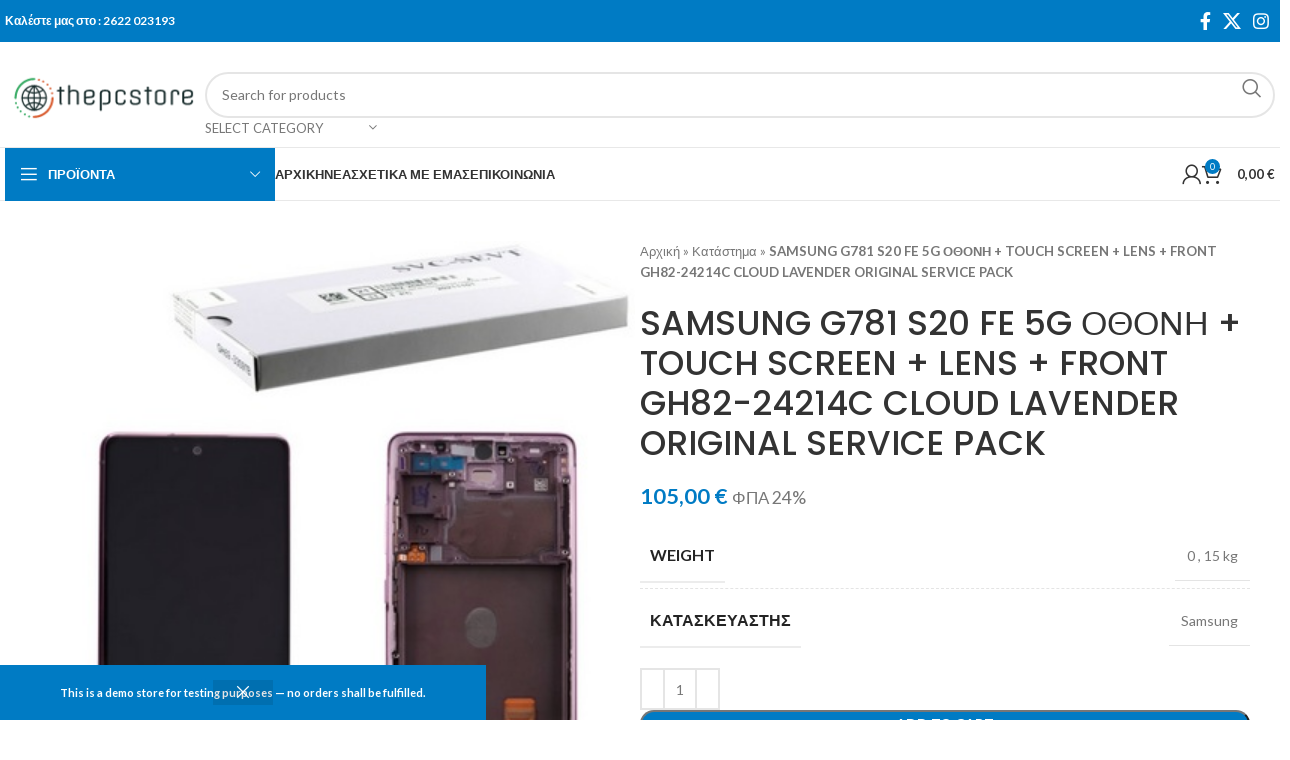

--- FILE ---
content_type: text/html; charset=UTF-8
request_url: https://www.thepcstore.gr/product/samsung-g781-s20-fe-5g-%CE%BF%CE%B8%CE%BF%CE%BD%CE%B7-touch-screen-lens-front-gh82-24214c-cloud-lavender-original-service-pack/
body_size: 36217
content:
<!DOCTYPE html>
<html lang="el">
<head>
	<meta charset="UTF-8">
	<link rel="profile" href="https://gmpg.org/xfn/11">
	<link rel="pingback" href="https://www.thepcstore.gr/xmlrpc.php">

	<meta name='robots' content='index, follow, max-image-preview:large, max-snippet:-1, max-video-preview:-1' />

	<!-- This site is optimized with the Yoast SEO plugin v22.5 - https://yoast.com/wordpress/plugins/seo/ -->
	<title>SAMSUNG G781 S20 FE 5G ΟΘΟΝΗ + TOUCH SCREEN + LENS + FRONT GH82-24214C CLOUD LAVENDER ORIGINAL SERVICE PACK - ThePcStore</title>
	<link rel="canonical" href="https://www.thepcstore.gr/product/samsung-g781-s20-fe-5g-οθονη-touch-screen-lens-front-gh82-24214c-cloud-lavender-original-service-pack/" />
	<meta property="og:locale" content="el_GR" />
	<meta property="og:type" content="article" />
	<meta property="og:title" content="SAMSUNG G781 S20 FE 5G ΟΘΟΝΗ + TOUCH SCREEN + LENS + FRONT GH82-24214C CLOUD LAVENDER ORIGINAL SERVICE PACK - ThePcStore" />
	<meta property="og:description" content="Αριθμός εξαρτήματος : GH82-24214C Επιπλέον χαρακτηριστικό : ORIGINAL SERVICE PACK Κατασκευαστής : SAMSUNG Μάρκα : SAMSUNG Εγγύηση : 7 ημέρες" />
	<meta property="og:url" content="https://www.thepcstore.gr/product/samsung-g781-s20-fe-5g-οθονη-touch-screen-lens-front-gh82-24214c-cloud-lavender-original-service-pack/" />
	<meta property="og:site_name" content="ThePcStore" />
	<meta property="article:publisher" content="https://www.facebook.com/profile.php?id=100057542975041" />
	<meta property="article:modified_time" content="2022-03-05T22:45:42+00:00" />
	<meta property="og:image" content="https://www.thepcstore.gr/wp-content/uploads/2022/02/SAMSUNG-G781-S20-FE-5G-ΟΘΟΝΗ-TOUCH-SCREEN-LENS-FRONT-GH82-24214C-CLOUD-LAVENDER-ORIGINAL-SERVICE-PACK.jpg" />
	<meta property="og:image:width" content="400" />
	<meta property="og:image:height" content="400" />
	<meta property="og:image:type" content="image/jpeg" />
	<meta name="twitter:card" content="summary_large_image" />
	<script type="application/ld+json" class="yoast-schema-graph">{"@context":"https://schema.org","@graph":[{"@type":"WebPage","@id":"https://www.thepcstore.gr/product/samsung-g781-s20-fe-5g-%ce%bf%ce%b8%ce%bf%ce%bd%ce%b7-touch-screen-lens-front-gh82-24214c-cloud-lavender-original-service-pack/","url":"https://www.thepcstore.gr/product/samsung-g781-s20-fe-5g-%ce%bf%ce%b8%ce%bf%ce%bd%ce%b7-touch-screen-lens-front-gh82-24214c-cloud-lavender-original-service-pack/","name":"SAMSUNG G781 S20 FE 5G ΟΘΟΝΗ + TOUCH SCREEN + LENS + FRONT GH82-24214C CLOUD LAVENDER ORIGINAL SERVICE PACK - ThePcStore","isPartOf":{"@id":"https://www.thepcstore.gr/#website"},"primaryImageOfPage":{"@id":"https://www.thepcstore.gr/product/samsung-g781-s20-fe-5g-%ce%bf%ce%b8%ce%bf%ce%bd%ce%b7-touch-screen-lens-front-gh82-24214c-cloud-lavender-original-service-pack/#primaryimage"},"image":{"@id":"https://www.thepcstore.gr/product/samsung-g781-s20-fe-5g-%ce%bf%ce%b8%ce%bf%ce%bd%ce%b7-touch-screen-lens-front-gh82-24214c-cloud-lavender-original-service-pack/#primaryimage"},"thumbnailUrl":"https://www.thepcstore.gr/wp-content/uploads/2022/02/SAMSUNG-G781-S20-FE-5G-ΟΘΟΝΗ-TOUCH-SCREEN-LENS-FRONT-GH82-24214C-CLOUD-LAVENDER-ORIGINAL-SERVICE-PACK.jpg","datePublished":"2022-02-27T11:18:53+00:00","dateModified":"2022-03-05T22:45:42+00:00","breadcrumb":{"@id":"https://www.thepcstore.gr/product/samsung-g781-s20-fe-5g-%ce%bf%ce%b8%ce%bf%ce%bd%ce%b7-touch-screen-lens-front-gh82-24214c-cloud-lavender-original-service-pack/#breadcrumb"},"inLanguage":"el","potentialAction":[{"@type":"ReadAction","target":["https://www.thepcstore.gr/product/samsung-g781-s20-fe-5g-%ce%bf%ce%b8%ce%bf%ce%bd%ce%b7-touch-screen-lens-front-gh82-24214c-cloud-lavender-original-service-pack/"]}]},{"@type":"ImageObject","inLanguage":"el","@id":"https://www.thepcstore.gr/product/samsung-g781-s20-fe-5g-%ce%bf%ce%b8%ce%bf%ce%bd%ce%b7-touch-screen-lens-front-gh82-24214c-cloud-lavender-original-service-pack/#primaryimage","url":"https://www.thepcstore.gr/wp-content/uploads/2022/02/SAMSUNG-G781-S20-FE-5G-ΟΘΟΝΗ-TOUCH-SCREEN-LENS-FRONT-GH82-24214C-CLOUD-LAVENDER-ORIGINAL-SERVICE-PACK.jpg","contentUrl":"https://www.thepcstore.gr/wp-content/uploads/2022/02/SAMSUNG-G781-S20-FE-5G-ΟΘΟΝΗ-TOUCH-SCREEN-LENS-FRONT-GH82-24214C-CLOUD-LAVENDER-ORIGINAL-SERVICE-PACK.jpg","width":400,"height":400,"caption":"SAMSUNG G781 S20 FE 5G ΟΘΟΝΗ + TOUCH SCREEN + LENS + FRONT GH82-24214C CLOUD LAVENDER ORIGINAL SERVICE PACK"},{"@type":"BreadcrumbList","@id":"https://www.thepcstore.gr/product/samsung-g781-s20-fe-5g-%ce%bf%ce%b8%ce%bf%ce%bd%ce%b7-touch-screen-lens-front-gh82-24214c-cloud-lavender-original-service-pack/#breadcrumb","itemListElement":[{"@type":"ListItem","position":1,"name":"Αρχική","item":"https://www.thepcstore.gr/"},{"@type":"ListItem","position":2,"name":"Κατάστημα","item":"https://www.thepcstore.gr/shop/"},{"@type":"ListItem","position":3,"name":"SAMSUNG G781 S20 FE 5G ΟΘΟΝΗ + TOUCH SCREEN + LENS + FRONT GH82-24214C CLOUD LAVENDER ORIGINAL SERVICE PACK"}]},{"@type":"WebSite","@id":"https://www.thepcstore.gr/#website","url":"https://www.thepcstore.gr/","name":"ThePcStore","description":"Προιόντα τεχνολογίας στις καλύτερες τιμές.","publisher":{"@id":"https://www.thepcstore.gr/#organization"},"potentialAction":[{"@type":"SearchAction","target":{"@type":"EntryPoint","urlTemplate":"https://www.thepcstore.gr/?s={search_term_string}"},"query-input":"required name=search_term_string"}],"inLanguage":"el"},{"@type":"Organization","@id":"https://www.thepcstore.gr/#organization","name":"thepcstore","url":"https://www.thepcstore.gr/","logo":{"@type":"ImageObject","inLanguage":"el","@id":"https://www.thepcstore.gr/#/schema/logo/image/","url":"https://www.thepcstore.gr/wp-content/uploads/2022/10/logo-new.gif","contentUrl":"https://www.thepcstore.gr/wp-content/uploads/2022/10/logo-new.gif","width":202,"height":60,"caption":"thepcstore"},"image":{"@id":"https://www.thepcstore.gr/#/schema/logo/image/"},"sameAs":["https://www.facebook.com/profile.php?id=100057542975041","https://www.instagram.com/pcstoreamaliada/"]}]}</script>
	<!-- / Yoast SEO plugin. -->


<link rel='dns-prefetch' href='//fonts.googleapis.com' />
<link rel="alternate" type="application/rss+xml" title="Ροή RSS &raquo; ThePcStore" href="https://www.thepcstore.gr/feed/" />
<link rel="alternate" type="application/rss+xml" title="Ροή Σχολίων &raquo; ThePcStore" href="https://www.thepcstore.gr/comments/feed/" />
<link rel="alternate" title="oEmbed (JSON)" type="application/json+oembed" href="https://www.thepcstore.gr/wp-json/oembed/1.0/embed?url=https%3A%2F%2Fwww.thepcstore.gr%2Fproduct%2Fsamsung-g781-s20-fe-5g-%25ce%25bf%25ce%25b8%25ce%25bf%25ce%25bd%25ce%25b7-touch-screen-lens-front-gh82-24214c-cloud-lavender-original-service-pack%2F" />
<link rel="alternate" title="oEmbed (XML)" type="text/xml+oembed" href="https://www.thepcstore.gr/wp-json/oembed/1.0/embed?url=https%3A%2F%2Fwww.thepcstore.gr%2Fproduct%2Fsamsung-g781-s20-fe-5g-%25ce%25bf%25ce%25b8%25ce%25bf%25ce%25bd%25ce%25b7-touch-screen-lens-front-gh82-24214c-cloud-lavender-original-service-pack%2F&#038;format=xml" />
<style id='wp-img-auto-sizes-contain-inline-css' type='text/css'>
img:is([sizes=auto i],[sizes^="auto," i]){contain-intrinsic-size:3000px 1500px}
/*# sourceURL=wp-img-auto-sizes-contain-inline-css */
</style>
<style id='woocommerce-inline-inline-css' type='text/css'>
.woocommerce form .form-row .required { visibility: visible; }
/*# sourceURL=woocommerce-inline-inline-css */
</style>
<link rel='stylesheet' id='flexible-shipping-free-shipping-css' href='https://www.thepcstore.gr/wp-content/plugins/flexible-shipping/assets/dist/css/free-shipping.css?ver=4.24.19.2' type='text/css' media='all' />
<link rel='stylesheet' id='elementor-frontend-css' href='https://www.thepcstore.gr/wp-content/plugins/elementor/assets/css/frontend-lite.min.css?ver=3.21.1' type='text/css' media='all' />
<link rel='stylesheet' id='swiper-css' href='https://www.thepcstore.gr/wp-content/plugins/elementor/assets/lib/swiper/v8/css/swiper.min.css?ver=8.4.5' type='text/css' media='all' />
<link rel='stylesheet' id='elementor-post-3309-css' href='https://www.thepcstore.gr/wp-content/uploads/elementor/css/post-3309.css?ver=1713599809' type='text/css' media='all' />
<link rel='stylesheet' id='bootstrap-css' href='https://www.thepcstore.gr/wp-content/themes/woodmart/css/bootstrap-light.min.css?ver=7.5.1' type='text/css' media='all' />
<link rel='stylesheet' id='woodmart-style-css' href='https://www.thepcstore.gr/wp-content/themes/woodmart/css/parts/base.min.css?ver=7.5.1' type='text/css' media='all' />
<link rel='stylesheet' id='wd-widget-wd-recent-posts-css' href='https://www.thepcstore.gr/wp-content/themes/woodmart/css/parts/widget-wd-recent-posts.min.css?ver=7.5.1' type='text/css' media='all' />
<link rel='stylesheet' id='wd-widget-nav-css' href='https://www.thepcstore.gr/wp-content/themes/woodmart/css/parts/widget-nav.min.css?ver=7.5.1' type='text/css' media='all' />
<link rel='stylesheet' id='wd-widget-wd-layered-nav-css' href='https://www.thepcstore.gr/wp-content/themes/woodmart/css/parts/woo-widget-wd-layered-nav.min.css?ver=7.5.1' type='text/css' media='all' />
<link rel='stylesheet' id='wd-woo-mod-swatches-base-css' href='https://www.thepcstore.gr/wp-content/themes/woodmart/css/parts/woo-mod-swatches-base.min.css?ver=7.5.1' type='text/css' media='all' />
<link rel='stylesheet' id='wd-woo-mod-swatches-filter-css' href='https://www.thepcstore.gr/wp-content/themes/woodmart/css/parts/woo-mod-swatches-filter.min.css?ver=7.5.1' type='text/css' media='all' />
<link rel='stylesheet' id='wd-widget-layered-nav-stock-status-css' href='https://www.thepcstore.gr/wp-content/themes/woodmart/css/parts/woo-widget-layered-nav-stock-status.min.css?ver=7.5.1' type='text/css' media='all' />
<link rel='stylesheet' id='wd-widget-product-list-css' href='https://www.thepcstore.gr/wp-content/themes/woodmart/css/parts/woo-widget-product-list.min.css?ver=7.5.1' type='text/css' media='all' />
<link rel='stylesheet' id='wd-widget-slider-price-filter-css' href='https://www.thepcstore.gr/wp-content/themes/woodmart/css/parts/woo-widget-slider-price-filter.min.css?ver=7.5.1' type='text/css' media='all' />
<link rel='stylesheet' id='wd-lazy-loading-css' href='https://www.thepcstore.gr/wp-content/themes/woodmart/css/parts/opt-lazy-load.min.css?ver=7.5.1' type='text/css' media='all' />
<link rel='stylesheet' id='wd-wpcf7-css' href='https://www.thepcstore.gr/wp-content/themes/woodmart/css/parts/int-wpcf7.min.css?ver=7.5.1' type='text/css' media='all' />
<link rel='stylesheet' id='wd-revolution-slider-css' href='https://www.thepcstore.gr/wp-content/themes/woodmart/css/parts/int-rev-slider.min.css?ver=7.5.1' type='text/css' media='all' />
<link rel='stylesheet' id='wd-elementor-base-css' href='https://www.thepcstore.gr/wp-content/themes/woodmart/css/parts/int-elem-base.min.css?ver=7.5.1' type='text/css' media='all' />
<link rel='stylesheet' id='wd-woocommerce-base-css' href='https://www.thepcstore.gr/wp-content/themes/woodmart/css/parts/woocommerce-base.min.css?ver=7.5.1' type='text/css' media='all' />
<link rel='stylesheet' id='wd-mod-star-rating-css' href='https://www.thepcstore.gr/wp-content/themes/woodmart/css/parts/mod-star-rating.min.css?ver=7.5.1' type='text/css' media='all' />
<link rel='stylesheet' id='wd-woo-el-track-order-css' href='https://www.thepcstore.gr/wp-content/themes/woodmart/css/parts/woo-el-track-order.min.css?ver=7.5.1' type='text/css' media='all' />
<link rel='stylesheet' id='wd-woocommerce-block-notices-css' href='https://www.thepcstore.gr/wp-content/themes/woodmart/css/parts/woo-mod-block-notices.min.css?ver=7.5.1' type='text/css' media='all' />
<link rel='stylesheet' id='wd-woo-mod-quantity-css' href='https://www.thepcstore.gr/wp-content/themes/woodmart/css/parts/woo-mod-quantity.min.css?ver=7.5.1' type='text/css' media='all' />
<link rel='stylesheet' id='wd-woo-opt-free-progress-bar-css' href='https://www.thepcstore.gr/wp-content/themes/woodmart/css/parts/woo-opt-free-progress-bar.min.css?ver=7.5.1' type='text/css' media='all' />
<link rel='stylesheet' id='wd-woo-mod-progress-bar-css' href='https://www.thepcstore.gr/wp-content/themes/woodmart/css/parts/woo-mod-progress-bar.min.css?ver=7.5.1' type='text/css' media='all' />
<link rel='stylesheet' id='wd-woo-single-prod-el-base-css' href='https://www.thepcstore.gr/wp-content/themes/woodmart/css/parts/woo-single-prod-el-base.min.css?ver=7.5.1' type='text/css' media='all' />
<link rel='stylesheet' id='wd-woo-mod-stock-status-css' href='https://www.thepcstore.gr/wp-content/themes/woodmart/css/parts/woo-mod-stock-status.min.css?ver=7.5.1' type='text/css' media='all' />
<link rel='stylesheet' id='wd-woo-mod-shop-attributes-css' href='https://www.thepcstore.gr/wp-content/themes/woodmart/css/parts/woo-mod-shop-attributes.min.css?ver=7.5.1' type='text/css' media='all' />
<link rel='stylesheet' id='child-style-css' href='https://www.thepcstore.gr/wp-content/themes/woodmart-child/style.css?ver=7.5.1' type='text/css' media='all' />
<link rel='stylesheet' id='wd-header-base-css' href='https://www.thepcstore.gr/wp-content/themes/woodmart/css/parts/header-base.min.css?ver=7.5.1' type='text/css' media='all' />
<link rel='stylesheet' id='wd-mod-tools-css' href='https://www.thepcstore.gr/wp-content/themes/woodmart/css/parts/mod-tools.min.css?ver=7.5.1' type='text/css' media='all' />
<link rel='stylesheet' id='wd-header-elements-base-css' href='https://www.thepcstore.gr/wp-content/themes/woodmart/css/parts/header-el-base.min.css?ver=7.5.1' type='text/css' media='all' />
<link rel='stylesheet' id='wd-social-icons-css' href='https://www.thepcstore.gr/wp-content/themes/woodmart/css/parts/el-social-icons.min.css?ver=7.5.1' type='text/css' media='all' />
<link rel='stylesheet' id='wd-header-search-css' href='https://www.thepcstore.gr/wp-content/themes/woodmart/css/parts/header-el-search.min.css?ver=7.5.1' type='text/css' media='all' />
<link rel='stylesheet' id='wd-header-search-form-css' href='https://www.thepcstore.gr/wp-content/themes/woodmart/css/parts/header-el-search-form.min.css?ver=7.5.1' type='text/css' media='all' />
<link rel='stylesheet' id='wd-wd-search-results-css' href='https://www.thepcstore.gr/wp-content/themes/woodmart/css/parts/wd-search-results.min.css?ver=7.5.1' type='text/css' media='all' />
<link rel='stylesheet' id='wd-wd-search-form-css' href='https://www.thepcstore.gr/wp-content/themes/woodmart/css/parts/wd-search-form.min.css?ver=7.5.1' type='text/css' media='all' />
<link rel='stylesheet' id='wd-wd-search-cat-css' href='https://www.thepcstore.gr/wp-content/themes/woodmart/css/parts/wd-search-cat.min.css?ver=7.5.1' type='text/css' media='all' />
<link rel='stylesheet' id='wd-header-mobile-nav-dropdown-css' href='https://www.thepcstore.gr/wp-content/themes/woodmart/css/parts/header-el-mobile-nav-dropdown.min.css?ver=7.5.1' type='text/css' media='all' />
<link rel='stylesheet' id='wd-header-cart-side-css' href='https://www.thepcstore.gr/wp-content/themes/woodmart/css/parts/header-el-cart-side.min.css?ver=7.5.1' type='text/css' media='all' />
<link rel='stylesheet' id='wd-header-cart-css' href='https://www.thepcstore.gr/wp-content/themes/woodmart/css/parts/header-el-cart.min.css?ver=7.5.1' type='text/css' media='all' />
<link rel='stylesheet' id='wd-widget-shopping-cart-css' href='https://www.thepcstore.gr/wp-content/themes/woodmart/css/parts/woo-widget-shopping-cart.min.css?ver=7.5.1' type='text/css' media='all' />
<link rel='stylesheet' id='wd-header-categories-nav-css' href='https://www.thepcstore.gr/wp-content/themes/woodmart/css/parts/header-el-category-nav.min.css?ver=7.5.1' type='text/css' media='all' />
<link rel='stylesheet' id='wd-mod-nav-vertical-css' href='https://www.thepcstore.gr/wp-content/themes/woodmart/css/parts/mod-nav-vertical.min.css?ver=7.5.1' type='text/css' media='all' />
<link rel='stylesheet' id='wd-mod-nav-vertical-design-default-css' href='https://www.thepcstore.gr/wp-content/themes/woodmart/css/parts/mod-nav-vertical-design-default.min.css?ver=7.5.1' type='text/css' media='all' />
<link rel='stylesheet' id='wd-woo-mod-login-form-css' href='https://www.thepcstore.gr/wp-content/themes/woodmart/css/parts/woo-mod-login-form.min.css?ver=7.5.1' type='text/css' media='all' />
<link rel='stylesheet' id='wd-header-my-account-css' href='https://www.thepcstore.gr/wp-content/themes/woodmart/css/parts/header-el-my-account.min.css?ver=7.5.1' type='text/css' media='all' />
<link rel='stylesheet' id='wd-page-title-css' href='https://www.thepcstore.gr/wp-content/themes/woodmart/css/parts/page-title.min.css?ver=7.5.1' type='text/css' media='all' />
<link rel='stylesheet' id='wd-woo-single-prod-predefined-css' href='https://www.thepcstore.gr/wp-content/themes/woodmart/css/parts/woo-single-prod-predefined.min.css?ver=7.5.1' type='text/css' media='all' />
<link rel='stylesheet' id='wd-woo-single-prod-and-quick-view-predefined-css' href='https://www.thepcstore.gr/wp-content/themes/woodmart/css/parts/woo-single-prod-and-quick-view-predefined.min.css?ver=7.5.1' type='text/css' media='all' />
<link rel='stylesheet' id='wd-woo-single-prod-el-tabs-predefined-css' href='https://www.thepcstore.gr/wp-content/themes/woodmart/css/parts/woo-single-prod-el-tabs-predefined.min.css?ver=7.5.1' type='text/css' media='all' />
<link rel='stylesheet' id='wd-woo-single-prod-el-gallery-css' href='https://www.thepcstore.gr/wp-content/themes/woodmart/css/parts/woo-single-prod-el-gallery.min.css?ver=7.5.1' type='text/css' media='all' />
<link rel='stylesheet' id='wd-woo-single-prod-el-gallery-opt-thumb-left-desktop-css' href='https://www.thepcstore.gr/wp-content/themes/woodmart/css/parts/woo-single-prod-el-gallery-opt-thumb-left-desktop.min.css?ver=7.5.1' type='text/css' media='all' />
<link rel='stylesheet' id='wd-swiper-css' href='https://www.thepcstore.gr/wp-content/themes/woodmart/css/parts/lib-swiper.min.css?ver=7.5.1' type='text/css' media='all' />
<link rel='stylesheet' id='wd-swiper-arrows-css' href='https://www.thepcstore.gr/wp-content/themes/woodmart/css/parts/lib-swiper-arrows.min.css?ver=7.5.1' type='text/css' media='all' />
<link rel='stylesheet' id='wd-photoswipe-css' href='https://www.thepcstore.gr/wp-content/themes/woodmart/css/parts/lib-photoswipe.min.css?ver=7.5.1' type='text/css' media='all' />
<link rel='stylesheet' id='wd-accordion-css' href='https://www.thepcstore.gr/wp-content/themes/woodmart/css/parts/el-accordion.min.css?ver=7.5.1' type='text/css' media='all' />
<link rel='stylesheet' id='wd-product-loop-css' href='https://www.thepcstore.gr/wp-content/themes/woodmart/css/parts/woo-product-loop.min.css?ver=7.5.1' type='text/css' media='all' />
<link rel='stylesheet' id='wd-product-loop-base-css' href='https://www.thepcstore.gr/wp-content/themes/woodmart/css/parts/woo-product-loop-base.min.css?ver=7.5.1' type='text/css' media='all' />
<link rel='stylesheet' id='wd-woo-mod-add-btn-replace-css' href='https://www.thepcstore.gr/wp-content/themes/woodmart/css/parts/woo-mod-add-btn-replace.min.css?ver=7.5.1' type='text/css' media='all' />
<link rel='stylesheet' id='wd-mod-more-description-css' href='https://www.thepcstore.gr/wp-content/themes/woodmart/css/parts/mod-more-description.min.css?ver=7.5.1' type='text/css' media='all' />
<link rel='stylesheet' id='wd-mfp-popup-css' href='https://www.thepcstore.gr/wp-content/themes/woodmart/css/parts/lib-magnific-popup.min.css?ver=7.5.1' type='text/css' media='all' />
<link rel='stylesheet' id='wd-swiper-pagin-css' href='https://www.thepcstore.gr/wp-content/themes/woodmart/css/parts/lib-swiper-pagin.min.css?ver=7.5.1' type='text/css' media='all' />
<link rel='stylesheet' id='wd-widget-collapse-css' href='https://www.thepcstore.gr/wp-content/themes/woodmart/css/parts/opt-widget-collapse.min.css?ver=7.5.1' type='text/css' media='all' />
<link rel='stylesheet' id='wd-footer-base-css' href='https://www.thepcstore.gr/wp-content/themes/woodmart/css/parts/footer-base.min.css?ver=7.5.1' type='text/css' media='all' />
<link rel='stylesheet' id='wd-brands-css' href='https://www.thepcstore.gr/wp-content/themes/woodmart/css/parts/el-brand.min.css?ver=7.5.1' type='text/css' media='all' />
<link rel='stylesheet' id='wd-text-block-css' href='https://www.thepcstore.gr/wp-content/themes/woodmart/css/parts/el-text-block.min.css?ver=7.5.1' type='text/css' media='all' />
<link rel='stylesheet' id='wd-list-css' href='https://www.thepcstore.gr/wp-content/themes/woodmart/css/parts/el-list.min.css?ver=7.5.1' type='text/css' media='all' />
<link rel='stylesheet' id='wd-scroll-top-css' href='https://www.thepcstore.gr/wp-content/themes/woodmart/css/parts/opt-scrolltotop.min.css?ver=7.5.1' type='text/css' media='all' />
<link rel='stylesheet' id='wd-header-my-account-sidebar-css' href='https://www.thepcstore.gr/wp-content/themes/woodmart/css/parts/header-el-my-account-sidebar.min.css?ver=7.5.1' type='text/css' media='all' />
<link rel='stylesheet' id='wd-cookies-popup-css' href='https://www.thepcstore.gr/wp-content/themes/woodmart/css/parts/opt-cookies.min.css?ver=7.5.1' type='text/css' media='all' />
<link rel='stylesheet' id='wd-woo-opt-demo-store-css' href='https://www.thepcstore.gr/wp-content/themes/woodmart/css/parts/woo-opt-demo-store.min.css?ver=7.5.1' type='text/css' media='all' />
<link rel='stylesheet' id='wd-bottom-toolbar-css' href='https://www.thepcstore.gr/wp-content/themes/woodmart/css/parts/opt-bottom-toolbar.min.css?ver=7.5.1' type='text/css' media='all' />
<link rel='stylesheet' id='xts-google-fonts-css' href='https://fonts.googleapis.com/css?family=Lato%3A400%2C700%7CPoppins%3A400%2C600%2C500%2C700&#038;display=swap&#038;ver=7.5.1' type='text/css' media='all' />
<link rel='stylesheet' id='google-fonts-1-css' href='https://fonts.googleapis.com/css?family=Roboto%3A100%2C100italic%2C200%2C200italic%2C300%2C300italic%2C400%2C400italic%2C500%2C500italic%2C600%2C600italic%2C700%2C700italic%2C800%2C800italic%2C900%2C900italic%7CRoboto+Slab%3A100%2C100italic%2C200%2C200italic%2C300%2C300italic%2C400%2C400italic%2C500%2C500italic%2C600%2C600italic%2C700%2C700italic%2C800%2C800italic%2C900%2C900italic&#038;display=auto&#038;subset=greek&#038;ver=6.9' type='text/css' media='all' />
<link rel="preconnect" href="https://fonts.gstatic.com/" crossorigin><script type="text/javascript" src="https://www.thepcstore.gr/wp-includes/js/jquery/jquery.min.js?ver=3.7.1" id="jquery-core-js"></script>
<script type="text/javascript" src="https://www.thepcstore.gr/wp-content/plugins/woocommerce/assets/js/jquery-blockui/jquery.blockUI.min.js?ver=2.7.0-wc.8.8.6" id="jquery-blockui-js" defer="defer" data-wp-strategy="defer"></script>
<script type="text/javascript" id="wc-add-to-cart-js-extra">
/* <![CDATA[ */
var wc_add_to_cart_params = {"ajax_url":"/wp-admin/admin-ajax.php","wc_ajax_url":"/?wc-ajax=%%endpoint%%","i18n_view_cart":"View cart","cart_url":"https://www.thepcstore.gr/cart/","is_cart":"","cart_redirect_after_add":"no"};
//# sourceURL=wc-add-to-cart-js-extra
/* ]]> */
</script>
<script type="text/javascript" src="https://www.thepcstore.gr/wp-content/plugins/woocommerce/assets/js/frontend/add-to-cart.min.js?ver=8.8.6" id="wc-add-to-cart-js" defer="defer" data-wp-strategy="defer"></script>
<script type="text/javascript" id="wc-single-product-js-extra">
/* <![CDATA[ */
var wc_single_product_params = {"i18n_required_rating_text":"Please select a rating","review_rating_required":"yes","flexslider":{"rtl":false,"animation":"slide","smoothHeight":true,"directionNav":false,"controlNav":"thumbnails","slideshow":false,"animationSpeed":500,"animationLoop":false,"allowOneSlide":false},"zoom_enabled":"","zoom_options":[],"photoswipe_enabled":"","photoswipe_options":{"shareEl":false,"closeOnScroll":false,"history":false,"hideAnimationDuration":0,"showAnimationDuration":0},"flexslider_enabled":""};
//# sourceURL=wc-single-product-js-extra
/* ]]> */
</script>
<script type="text/javascript" src="https://www.thepcstore.gr/wp-content/plugins/woocommerce/assets/js/frontend/single-product.min.js?ver=8.8.6" id="wc-single-product-js" defer="defer" data-wp-strategy="defer"></script>
<script type="text/javascript" src="https://www.thepcstore.gr/wp-content/plugins/woocommerce/assets/js/js-cookie/js.cookie.min.js?ver=2.1.4-wc.8.8.6" id="js-cookie-js" defer="defer" data-wp-strategy="defer"></script>
<script type="text/javascript" id="woocommerce-js-extra">
/* <![CDATA[ */
var woocommerce_params = {"ajax_url":"/wp-admin/admin-ajax.php","wc_ajax_url":"/?wc-ajax=%%endpoint%%"};
//# sourceURL=woocommerce-js-extra
/* ]]> */
</script>
<script type="text/javascript" src="https://www.thepcstore.gr/wp-content/plugins/woocommerce/assets/js/frontend/woocommerce.min.js?ver=8.8.6" id="woocommerce-js" defer="defer" data-wp-strategy="defer"></script>
<script type="text/javascript" src="https://www.thepcstore.gr/wp-content/themes/woodmart/js/libs/device.min.js?ver=7.5.1" id="wd-device-library-js"></script>
<script type="text/javascript" src="https://www.thepcstore.gr/wp-content/themes/woodmart/js/scripts/global/scrollBar.min.js?ver=7.5.1" id="wd-scrollbar-js"></script>
<link rel="https://api.w.org/" href="https://www.thepcstore.gr/wp-json/" /><link rel="alternate" title="JSON" type="application/json" href="https://www.thepcstore.gr/wp-json/wp/v2/product/1338" /><link rel="EditURI" type="application/rsd+xml" title="RSD" href="https://www.thepcstore.gr/xmlrpc.php?rsd" />
<meta name="generator" content="WordPress 6.9" />
<meta name="generator" content="WooCommerce 8.8.6" />
<link rel='shortlink' href='https://www.thepcstore.gr/?p=1338' />
					<meta name="viewport" content="width=device-width, initial-scale=1.0, maximum-scale=1.0, user-scalable=no">
										<noscript><style>.woocommerce-product-gallery{ opacity: 1 !important; }</style></noscript>
	<meta name="generator" content="Elementor 3.21.1; features: e_optimized_assets_loading, e_optimized_css_loading, e_font_icon_svg, additional_custom_breakpoints; settings: css_print_method-external, google_font-enabled, font_display-auto">
<meta name="generator" content="Powered by Slider Revolution 6.5.31 - responsive, Mobile-Friendly Slider Plugin for WordPress with comfortable drag and drop interface." />
<link rel="icon" href="https://www.thepcstore.gr/wp-content/uploads/2022/02/cropped-favicon-32x32.png" sizes="32x32" />
<link rel="icon" href="https://www.thepcstore.gr/wp-content/uploads/2022/02/cropped-favicon-192x192.png" sizes="192x192" />
<link rel="apple-touch-icon" href="https://www.thepcstore.gr/wp-content/uploads/2022/02/cropped-favicon-180x180.png" />
<meta name="msapplication-TileImage" content="https://www.thepcstore.gr/wp-content/uploads/2022/02/cropped-favicon-270x270.png" />
<script>function setREVStartSize(e){
			//window.requestAnimationFrame(function() {
				window.RSIW = window.RSIW===undefined ? window.innerWidth : window.RSIW;
				window.RSIH = window.RSIH===undefined ? window.innerHeight : window.RSIH;
				try {
					var pw = document.getElementById(e.c).parentNode.offsetWidth,
						newh;
					pw = pw===0 || isNaN(pw) || (e.l=="fullwidth" || e.layout=="fullwidth") ? window.RSIW : pw;
					e.tabw = e.tabw===undefined ? 0 : parseInt(e.tabw);
					e.thumbw = e.thumbw===undefined ? 0 : parseInt(e.thumbw);
					e.tabh = e.tabh===undefined ? 0 : parseInt(e.tabh);
					e.thumbh = e.thumbh===undefined ? 0 : parseInt(e.thumbh);
					e.tabhide = e.tabhide===undefined ? 0 : parseInt(e.tabhide);
					e.thumbhide = e.thumbhide===undefined ? 0 : parseInt(e.thumbhide);
					e.mh = e.mh===undefined || e.mh=="" || e.mh==="auto" ? 0 : parseInt(e.mh,0);
					if(e.layout==="fullscreen" || e.l==="fullscreen")
						newh = Math.max(e.mh,window.RSIH);
					else{
						e.gw = Array.isArray(e.gw) ? e.gw : [e.gw];
						for (var i in e.rl) if (e.gw[i]===undefined || e.gw[i]===0) e.gw[i] = e.gw[i-1];
						e.gh = e.el===undefined || e.el==="" || (Array.isArray(e.el) && e.el.length==0)? e.gh : e.el;
						e.gh = Array.isArray(e.gh) ? e.gh : [e.gh];
						for (var i in e.rl) if (e.gh[i]===undefined || e.gh[i]===0) e.gh[i] = e.gh[i-1];
											
						var nl = new Array(e.rl.length),
							ix = 0,
							sl;
						e.tabw = e.tabhide>=pw ? 0 : e.tabw;
						e.thumbw = e.thumbhide>=pw ? 0 : e.thumbw;
						e.tabh = e.tabhide>=pw ? 0 : e.tabh;
						e.thumbh = e.thumbhide>=pw ? 0 : e.thumbh;
						for (var i in e.rl) nl[i] = e.rl[i]<window.RSIW ? 0 : e.rl[i];
						sl = nl[0];
						for (var i in nl) if (sl>nl[i] && nl[i]>0) { sl = nl[i]; ix=i;}
						var m = pw>(e.gw[ix]+e.tabw+e.thumbw) ? 1 : (pw-(e.tabw+e.thumbw)) / (e.gw[ix]);
						newh =  (e.gh[ix] * m) + (e.tabh + e.thumbh);
					}
					var el = document.getElementById(e.c);
					if (el!==null && el) el.style.height = newh+"px";
					el = document.getElementById(e.c+"_wrapper");
					if (el!==null && el) {
						el.style.height = newh+"px";
						el.style.display = "block";
					}
				} catch(e){
					console.log("Failure at Presize of Slider:" + e)
				}
			//});
		  };</script>
<style>
		
		</style>			<style id="wd-style-header_516727-css" data-type="wd-style-header_516727">
				:root{
	--wd-top-bar-h: 42px;
	--wd-top-bar-sm-h: 38px;
	--wd-top-bar-sticky-h: .00001px;
	--wd-top-bar-brd-w: .00001px;

	--wd-header-general-h: 105px;
	--wd-header-general-sm-h: 60px;
	--wd-header-general-sticky-h: .00001px;
	--wd-header-general-brd-w: 1px;

	--wd-header-bottom-h: 52px;
	--wd-header-bottom-sm-h: .00001px;
	--wd-header-bottom-sticky-h: .00001px;
	--wd-header-bottom-brd-w: 1px;

	--wd-header-clone-h: 60px;

	--wd-header-brd-w: calc(var(--wd-top-bar-brd-w) + var(--wd-header-general-brd-w) + var(--wd-header-bottom-brd-w));
	--wd-header-h: calc(var(--wd-top-bar-h) + var(--wd-header-general-h) + var(--wd-header-bottom-h) + var(--wd-header-brd-w));
	--wd-header-sticky-h: calc(var(--wd-top-bar-sticky-h) + var(--wd-header-general-sticky-h) + var(--wd-header-bottom-sticky-h) + var(--wd-header-clone-h) + var(--wd-header-brd-w));
	--wd-header-sm-h: calc(var(--wd-top-bar-sm-h) + var(--wd-header-general-sm-h) + var(--wd-header-bottom-sm-h) + var(--wd-header-brd-w));
}

.whb-top-bar .wd-dropdown {
	margin-top: 1px;
}

.whb-top-bar .wd-dropdown:after {
	height: 11px;
}




:root:has(.whb-general-header.whb-border-boxed) {
	--wd-header-general-brd-w: .00001px;
}

@media (max-width: 1024px) {
:root:has(.whb-general-header.whb-hidden-mobile) {
	--wd-header-general-brd-w: .00001px;
}
}

:root:has(.whb-header-bottom.whb-border-boxed) {
	--wd-header-bottom-brd-w: .00001px;
}

@media (max-width: 1024px) {
:root:has(.whb-header-bottom.whb-hidden-mobile) {
	--wd-header-bottom-brd-w: .00001px;
}
}

.whb-header-bottom .wd-dropdown {
	margin-top: 6px;
}

.whb-header-bottom .wd-dropdown:after {
	height: 16px;
}


.whb-clone.whb-sticked .wd-dropdown:not(.sub-sub-menu) {
	margin-top: 10px;
}

.whb-clone.whb-sticked .wd-dropdown:not(.sub-sub-menu):after {
	height: 20px;
}

		
.whb-top-bar {
	background-color: rgba(0, 123, 196, 1);
}

.whb-9x1ytaxq7aphtb3npidp .searchform {
	--wd-form-height: 46px;
}
.whb-general-header {
	border-color: rgba(232, 232, 232, 1);border-bottom-width: 1px;border-bottom-style: solid;
}
.whb-wjlcubfdmlq3d7jvmt23 .menu-opener { background-color: rgba(0, 123, 196, 1); }
.whb-header-bottom {
	border-color: rgba(232, 232, 232, 1);border-bottom-width: 1px;border-bottom-style: solid;
}
			</style>
						<style id="wd-style-theme_settings_default-css" data-type="wd-style-theme_settings_default">
				@font-face {
	font-weight: normal;
	font-style: normal;
	font-family: "woodmart-font";
	src: url("//www.thepcstore.gr/wp-content/themes/woodmart/fonts/woodmart-font-1-400.woff2?v=7.5.1") format("woff2");
	font-display:swap;
}

:root {
	--wd-text-font: "Lato", Arial, Helvetica, sans-serif;
	--wd-text-font-weight: 400;
	--wd-text-color: #777777;
	--wd-text-font-size: 14px;
	--wd-title-font: "Poppins", Arial, Helvetica, sans-serif;
	--wd-title-font-weight: 600;
	--wd-title-color: #242424;
	--wd-entities-title-font: "Poppins", Arial, Helvetica, sans-serif;
	--wd-entities-title-font-weight: 500;
	--wd-entities-title-color: #333333;
	--wd-entities-title-color-hover: rgb(51 51 51 / 65%);
	--wd-alternative-font: "Lato", Arial, Helvetica, sans-serif;
	--wd-widget-title-font: "Poppins", Arial, Helvetica, sans-serif;
	--wd-widget-title-font-weight: 600;
	--wd-widget-title-transform: uppercase;
	--wd-widget-title-color: #333;
	--wd-widget-title-font-size: 16px;
	--wd-header-el-font: "Lato", Arial, Helvetica, sans-serif;
	--wd-header-el-font-weight: 700;
	--wd-header-el-transform: uppercase;
	--wd-header-el-font-size: 13px;
	--wd-primary-color: rgb(0,123,196);
	--wd-alternative-color: #fbbc34;
	--wd-link-color: #333333;
	--wd-link-color-hover: #242424;
	--btn-default-bgcolor: #f7f7f7;
	--btn-default-bgcolor-hover: #efefef;
	--btn-accented-bgcolor: rgb(0,123,196);
	--btn-accented-bgcolor-hover: rgb(0,106,169);
	--wd-form-brd-width: 2px;
	--notices-success-bg: #459647;
	--notices-success-color: #fff;
	--notices-warning-bg: #E0B252;
	--notices-warning-color: #fff;
}
.woodmart-woocommerce-layered-nav .wd-scroll-content {
	max-height: 223px;
}
.wd-popup.wd-age-verify {
	--wd-popup-width: 500px;
}
.wd-popup.wd-promo-popup {
	background-color: #111111;
	background-image: url(https://www.thepcstore.gr/wp-content/uploads/2021/08/promo-popup.jpg);
	background-repeat: no-repeat;
	background-size: cover;
	background-position: center center;
	--wd-popup-width: 800px;
}
.page-title-default {
	background-color: #0a0a0a;
	background-image: url(https://www.thepcstore.gr/wp-content/uploads/2021/10/electronics-page-title.jpg);
	background-size: cover;
	background-position: center center;
}
.footer-container {
	background-color: rgb(10,10,10);
	background-image: none;
}
.wd-popup.popup-quick-view {
	--wd-popup-width: 920px;
}
:root{
--wd-container-w: 1350px;
--wd-form-brd-radius: 35px;
--btn-default-color: #333;
--btn-default-color-hover: #333;
--btn-accented-color: #fff;
--btn-accented-color-hover: #fff;
--btn-default-brd-radius: 35px;
--btn-default-box-shadow: none;
--btn-default-box-shadow-hover: none;
--btn-accented-brd-radius: 35px;
--btn-accented-box-shadow: none;
--btn-accented-box-shadow-hover: none;
--wd-brd-radius: 0px;
}

@media (min-width: 1367px) {
.platform-Windows .wd-section-stretch > .elementor-container {
margin-left: auto;
margin-right: auto;
}
}

@media (min-width: 1350px) {
html:not(.platform-Windows) .wd-section-stretch > .elementor-container {
margin-left: auto;
margin-right: auto;
}
}


			</style>
			<style id='wp-block-image-inline-css' type='text/css'>
.wp-block-image>a,.wp-block-image>figure>a{display:inline-block}.wp-block-image img{box-sizing:border-box;height:auto;max-width:100%;vertical-align:bottom}@media not (prefers-reduced-motion){.wp-block-image img.hide{visibility:hidden}.wp-block-image img.show{animation:show-content-image .4s}}.wp-block-image[style*=border-radius] img,.wp-block-image[style*=border-radius]>a{border-radius:inherit}.wp-block-image.has-custom-border img{box-sizing:border-box}.wp-block-image.aligncenter{text-align:center}.wp-block-image.alignfull>a,.wp-block-image.alignwide>a{width:100%}.wp-block-image.alignfull img,.wp-block-image.alignwide img{height:auto;width:100%}.wp-block-image .aligncenter,.wp-block-image .alignleft,.wp-block-image .alignright,.wp-block-image.aligncenter,.wp-block-image.alignleft,.wp-block-image.alignright{display:table}.wp-block-image .aligncenter>figcaption,.wp-block-image .alignleft>figcaption,.wp-block-image .alignright>figcaption,.wp-block-image.aligncenter>figcaption,.wp-block-image.alignleft>figcaption,.wp-block-image.alignright>figcaption{caption-side:bottom;display:table-caption}.wp-block-image .alignleft{float:left;margin:.5em 1em .5em 0}.wp-block-image .alignright{float:right;margin:.5em 0 .5em 1em}.wp-block-image .aligncenter{margin-left:auto;margin-right:auto}.wp-block-image :where(figcaption){margin-bottom:1em;margin-top:.5em}.wp-block-image.is-style-circle-mask img{border-radius:9999px}@supports ((-webkit-mask-image:none) or (mask-image:none)) or (-webkit-mask-image:none){.wp-block-image.is-style-circle-mask img{border-radius:0;-webkit-mask-image:url('data:image/svg+xml;utf8,<svg viewBox="0 0 100 100" xmlns="http://www.w3.org/2000/svg"><circle cx="50" cy="50" r="50"/></svg>');mask-image:url('data:image/svg+xml;utf8,<svg viewBox="0 0 100 100" xmlns="http://www.w3.org/2000/svg"><circle cx="50" cy="50" r="50"/></svg>');mask-mode:alpha;-webkit-mask-position:center;mask-position:center;-webkit-mask-repeat:no-repeat;mask-repeat:no-repeat;-webkit-mask-size:contain;mask-size:contain}}:root :where(.wp-block-image.is-style-rounded img,.wp-block-image .is-style-rounded img){border-radius:9999px}.wp-block-image figure{margin:0}.wp-lightbox-container{display:flex;flex-direction:column;position:relative}.wp-lightbox-container img{cursor:zoom-in}.wp-lightbox-container img:hover+button{opacity:1}.wp-lightbox-container button{align-items:center;backdrop-filter:blur(16px) saturate(180%);background-color:#5a5a5a40;border:none;border-radius:4px;cursor:zoom-in;display:flex;height:20px;justify-content:center;opacity:0;padding:0;position:absolute;right:16px;text-align:center;top:16px;width:20px;z-index:100}@media not (prefers-reduced-motion){.wp-lightbox-container button{transition:opacity .2s ease}}.wp-lightbox-container button:focus-visible{outline:3px auto #5a5a5a40;outline:3px auto -webkit-focus-ring-color;outline-offset:3px}.wp-lightbox-container button:hover{cursor:pointer;opacity:1}.wp-lightbox-container button:focus{opacity:1}.wp-lightbox-container button:focus,.wp-lightbox-container button:hover,.wp-lightbox-container button:not(:hover):not(:active):not(.has-background){background-color:#5a5a5a40;border:none}.wp-lightbox-overlay{box-sizing:border-box;cursor:zoom-out;height:100vh;left:0;overflow:hidden;position:fixed;top:0;visibility:hidden;width:100%;z-index:100000}.wp-lightbox-overlay .close-button{align-items:center;cursor:pointer;display:flex;justify-content:center;min-height:40px;min-width:40px;padding:0;position:absolute;right:calc(env(safe-area-inset-right) + 16px);top:calc(env(safe-area-inset-top) + 16px);z-index:5000000}.wp-lightbox-overlay .close-button:focus,.wp-lightbox-overlay .close-button:hover,.wp-lightbox-overlay .close-button:not(:hover):not(:active):not(.has-background){background:none;border:none}.wp-lightbox-overlay .lightbox-image-container{height:var(--wp--lightbox-container-height);left:50%;overflow:hidden;position:absolute;top:50%;transform:translate(-50%,-50%);transform-origin:top left;width:var(--wp--lightbox-container-width);z-index:9999999999}.wp-lightbox-overlay .wp-block-image{align-items:center;box-sizing:border-box;display:flex;height:100%;justify-content:center;margin:0;position:relative;transform-origin:0 0;width:100%;z-index:3000000}.wp-lightbox-overlay .wp-block-image img{height:var(--wp--lightbox-image-height);min-height:var(--wp--lightbox-image-height);min-width:var(--wp--lightbox-image-width);width:var(--wp--lightbox-image-width)}.wp-lightbox-overlay .wp-block-image figcaption{display:none}.wp-lightbox-overlay button{background:none;border:none}.wp-lightbox-overlay .scrim{background-color:#fff;height:100%;opacity:.9;position:absolute;width:100%;z-index:2000000}.wp-lightbox-overlay.active{visibility:visible}@media not (prefers-reduced-motion){.wp-lightbox-overlay.active{animation:turn-on-visibility .25s both}.wp-lightbox-overlay.active img{animation:turn-on-visibility .35s both}.wp-lightbox-overlay.show-closing-animation:not(.active){animation:turn-off-visibility .35s both}.wp-lightbox-overlay.show-closing-animation:not(.active) img{animation:turn-off-visibility .25s both}.wp-lightbox-overlay.zoom.active{animation:none;opacity:1;visibility:visible}.wp-lightbox-overlay.zoom.active .lightbox-image-container{animation:lightbox-zoom-in .4s}.wp-lightbox-overlay.zoom.active .lightbox-image-container img{animation:none}.wp-lightbox-overlay.zoom.active .scrim{animation:turn-on-visibility .4s forwards}.wp-lightbox-overlay.zoom.show-closing-animation:not(.active){animation:none}.wp-lightbox-overlay.zoom.show-closing-animation:not(.active) .lightbox-image-container{animation:lightbox-zoom-out .4s}.wp-lightbox-overlay.zoom.show-closing-animation:not(.active) .lightbox-image-container img{animation:none}.wp-lightbox-overlay.zoom.show-closing-animation:not(.active) .scrim{animation:turn-off-visibility .4s forwards}}@keyframes show-content-image{0%{visibility:hidden}99%{visibility:hidden}to{visibility:visible}}@keyframes turn-on-visibility{0%{opacity:0}to{opacity:1}}@keyframes turn-off-visibility{0%{opacity:1;visibility:visible}99%{opacity:0;visibility:visible}to{opacity:0;visibility:hidden}}@keyframes lightbox-zoom-in{0%{transform:translate(calc((-100vw + var(--wp--lightbox-scrollbar-width))/2 + var(--wp--lightbox-initial-left-position)),calc(-50vh + var(--wp--lightbox-initial-top-position))) scale(var(--wp--lightbox-scale))}to{transform:translate(-50%,-50%) scale(1)}}@keyframes lightbox-zoom-out{0%{transform:translate(-50%,-50%) scale(1);visibility:visible}99%{visibility:visible}to{transform:translate(calc((-100vw + var(--wp--lightbox-scrollbar-width))/2 + var(--wp--lightbox-initial-left-position)),calc(-50vh + var(--wp--lightbox-initial-top-position))) scale(var(--wp--lightbox-scale));visibility:hidden}}
/*# sourceURL=https://www.thepcstore.gr/wp-includes/blocks/image/style.min.css */
</style>
<style id='wp-block-paragraph-inline-css' type='text/css'>
.is-small-text{font-size:.875em}.is-regular-text{font-size:1em}.is-large-text{font-size:2.25em}.is-larger-text{font-size:3em}.has-drop-cap:not(:focus):first-letter{float:left;font-size:8.4em;font-style:normal;font-weight:100;line-height:.68;margin:.05em .1em 0 0;text-transform:uppercase}body.rtl .has-drop-cap:not(:focus):first-letter{float:none;margin-left:.1em}p.has-drop-cap.has-background{overflow:hidden}:root :where(p.has-background){padding:1.25em 2.375em}:where(p.has-text-color:not(.has-link-color)) a{color:inherit}p.has-text-align-left[style*="writing-mode:vertical-lr"],p.has-text-align-right[style*="writing-mode:vertical-rl"]{rotate:180deg}
/*# sourceURL=https://www.thepcstore.gr/wp-includes/blocks/paragraph/style.min.css */
</style>
<style id='global-styles-inline-css' type='text/css'>
:root{--wp--preset--aspect-ratio--square: 1;--wp--preset--aspect-ratio--4-3: 4/3;--wp--preset--aspect-ratio--3-4: 3/4;--wp--preset--aspect-ratio--3-2: 3/2;--wp--preset--aspect-ratio--2-3: 2/3;--wp--preset--aspect-ratio--16-9: 16/9;--wp--preset--aspect-ratio--9-16: 9/16;--wp--preset--color--black: #000000;--wp--preset--color--cyan-bluish-gray: #abb8c3;--wp--preset--color--white: #ffffff;--wp--preset--color--pale-pink: #f78da7;--wp--preset--color--vivid-red: #cf2e2e;--wp--preset--color--luminous-vivid-orange: #ff6900;--wp--preset--color--luminous-vivid-amber: #fcb900;--wp--preset--color--light-green-cyan: #7bdcb5;--wp--preset--color--vivid-green-cyan: #00d084;--wp--preset--color--pale-cyan-blue: #8ed1fc;--wp--preset--color--vivid-cyan-blue: #0693e3;--wp--preset--color--vivid-purple: #9b51e0;--wp--preset--gradient--vivid-cyan-blue-to-vivid-purple: linear-gradient(135deg,rgb(6,147,227) 0%,rgb(155,81,224) 100%);--wp--preset--gradient--light-green-cyan-to-vivid-green-cyan: linear-gradient(135deg,rgb(122,220,180) 0%,rgb(0,208,130) 100%);--wp--preset--gradient--luminous-vivid-amber-to-luminous-vivid-orange: linear-gradient(135deg,rgb(252,185,0) 0%,rgb(255,105,0) 100%);--wp--preset--gradient--luminous-vivid-orange-to-vivid-red: linear-gradient(135deg,rgb(255,105,0) 0%,rgb(207,46,46) 100%);--wp--preset--gradient--very-light-gray-to-cyan-bluish-gray: linear-gradient(135deg,rgb(238,238,238) 0%,rgb(169,184,195) 100%);--wp--preset--gradient--cool-to-warm-spectrum: linear-gradient(135deg,rgb(74,234,220) 0%,rgb(151,120,209) 20%,rgb(207,42,186) 40%,rgb(238,44,130) 60%,rgb(251,105,98) 80%,rgb(254,248,76) 100%);--wp--preset--gradient--blush-light-purple: linear-gradient(135deg,rgb(255,206,236) 0%,rgb(152,150,240) 100%);--wp--preset--gradient--blush-bordeaux: linear-gradient(135deg,rgb(254,205,165) 0%,rgb(254,45,45) 50%,rgb(107,0,62) 100%);--wp--preset--gradient--luminous-dusk: linear-gradient(135deg,rgb(255,203,112) 0%,rgb(199,81,192) 50%,rgb(65,88,208) 100%);--wp--preset--gradient--pale-ocean: linear-gradient(135deg,rgb(255,245,203) 0%,rgb(182,227,212) 50%,rgb(51,167,181) 100%);--wp--preset--gradient--electric-grass: linear-gradient(135deg,rgb(202,248,128) 0%,rgb(113,206,126) 100%);--wp--preset--gradient--midnight: linear-gradient(135deg,rgb(2,3,129) 0%,rgb(40,116,252) 100%);--wp--preset--font-size--small: 13px;--wp--preset--font-size--medium: 20px;--wp--preset--font-size--large: 36px;--wp--preset--font-size--x-large: 42px;--wp--preset--spacing--20: 0.44rem;--wp--preset--spacing--30: 0.67rem;--wp--preset--spacing--40: 1rem;--wp--preset--spacing--50: 1.5rem;--wp--preset--spacing--60: 2.25rem;--wp--preset--spacing--70: 3.38rem;--wp--preset--spacing--80: 5.06rem;--wp--preset--shadow--natural: 6px 6px 9px rgba(0, 0, 0, 0.2);--wp--preset--shadow--deep: 12px 12px 50px rgba(0, 0, 0, 0.4);--wp--preset--shadow--sharp: 6px 6px 0px rgba(0, 0, 0, 0.2);--wp--preset--shadow--outlined: 6px 6px 0px -3px rgb(255, 255, 255), 6px 6px rgb(0, 0, 0);--wp--preset--shadow--crisp: 6px 6px 0px rgb(0, 0, 0);}:where(.is-layout-flex){gap: 0.5em;}:where(.is-layout-grid){gap: 0.5em;}body .is-layout-flex{display: flex;}.is-layout-flex{flex-wrap: wrap;align-items: center;}.is-layout-flex > :is(*, div){margin: 0;}body .is-layout-grid{display: grid;}.is-layout-grid > :is(*, div){margin: 0;}:where(.wp-block-columns.is-layout-flex){gap: 2em;}:where(.wp-block-columns.is-layout-grid){gap: 2em;}:where(.wp-block-post-template.is-layout-flex){gap: 1.25em;}:where(.wp-block-post-template.is-layout-grid){gap: 1.25em;}.has-black-color{color: var(--wp--preset--color--black) !important;}.has-cyan-bluish-gray-color{color: var(--wp--preset--color--cyan-bluish-gray) !important;}.has-white-color{color: var(--wp--preset--color--white) !important;}.has-pale-pink-color{color: var(--wp--preset--color--pale-pink) !important;}.has-vivid-red-color{color: var(--wp--preset--color--vivid-red) !important;}.has-luminous-vivid-orange-color{color: var(--wp--preset--color--luminous-vivid-orange) !important;}.has-luminous-vivid-amber-color{color: var(--wp--preset--color--luminous-vivid-amber) !important;}.has-light-green-cyan-color{color: var(--wp--preset--color--light-green-cyan) !important;}.has-vivid-green-cyan-color{color: var(--wp--preset--color--vivid-green-cyan) !important;}.has-pale-cyan-blue-color{color: var(--wp--preset--color--pale-cyan-blue) !important;}.has-vivid-cyan-blue-color{color: var(--wp--preset--color--vivid-cyan-blue) !important;}.has-vivid-purple-color{color: var(--wp--preset--color--vivid-purple) !important;}.has-black-background-color{background-color: var(--wp--preset--color--black) !important;}.has-cyan-bluish-gray-background-color{background-color: var(--wp--preset--color--cyan-bluish-gray) !important;}.has-white-background-color{background-color: var(--wp--preset--color--white) !important;}.has-pale-pink-background-color{background-color: var(--wp--preset--color--pale-pink) !important;}.has-vivid-red-background-color{background-color: var(--wp--preset--color--vivid-red) !important;}.has-luminous-vivid-orange-background-color{background-color: var(--wp--preset--color--luminous-vivid-orange) !important;}.has-luminous-vivid-amber-background-color{background-color: var(--wp--preset--color--luminous-vivid-amber) !important;}.has-light-green-cyan-background-color{background-color: var(--wp--preset--color--light-green-cyan) !important;}.has-vivid-green-cyan-background-color{background-color: var(--wp--preset--color--vivid-green-cyan) !important;}.has-pale-cyan-blue-background-color{background-color: var(--wp--preset--color--pale-cyan-blue) !important;}.has-vivid-cyan-blue-background-color{background-color: var(--wp--preset--color--vivid-cyan-blue) !important;}.has-vivid-purple-background-color{background-color: var(--wp--preset--color--vivid-purple) !important;}.has-black-border-color{border-color: var(--wp--preset--color--black) !important;}.has-cyan-bluish-gray-border-color{border-color: var(--wp--preset--color--cyan-bluish-gray) !important;}.has-white-border-color{border-color: var(--wp--preset--color--white) !important;}.has-pale-pink-border-color{border-color: var(--wp--preset--color--pale-pink) !important;}.has-vivid-red-border-color{border-color: var(--wp--preset--color--vivid-red) !important;}.has-luminous-vivid-orange-border-color{border-color: var(--wp--preset--color--luminous-vivid-orange) !important;}.has-luminous-vivid-amber-border-color{border-color: var(--wp--preset--color--luminous-vivid-amber) !important;}.has-light-green-cyan-border-color{border-color: var(--wp--preset--color--light-green-cyan) !important;}.has-vivid-green-cyan-border-color{border-color: var(--wp--preset--color--vivid-green-cyan) !important;}.has-pale-cyan-blue-border-color{border-color: var(--wp--preset--color--pale-cyan-blue) !important;}.has-vivid-cyan-blue-border-color{border-color: var(--wp--preset--color--vivid-cyan-blue) !important;}.has-vivid-purple-border-color{border-color: var(--wp--preset--color--vivid-purple) !important;}.has-vivid-cyan-blue-to-vivid-purple-gradient-background{background: var(--wp--preset--gradient--vivid-cyan-blue-to-vivid-purple) !important;}.has-light-green-cyan-to-vivid-green-cyan-gradient-background{background: var(--wp--preset--gradient--light-green-cyan-to-vivid-green-cyan) !important;}.has-luminous-vivid-amber-to-luminous-vivid-orange-gradient-background{background: var(--wp--preset--gradient--luminous-vivid-amber-to-luminous-vivid-orange) !important;}.has-luminous-vivid-orange-to-vivid-red-gradient-background{background: var(--wp--preset--gradient--luminous-vivid-orange-to-vivid-red) !important;}.has-very-light-gray-to-cyan-bluish-gray-gradient-background{background: var(--wp--preset--gradient--very-light-gray-to-cyan-bluish-gray) !important;}.has-cool-to-warm-spectrum-gradient-background{background: var(--wp--preset--gradient--cool-to-warm-spectrum) !important;}.has-blush-light-purple-gradient-background{background: var(--wp--preset--gradient--blush-light-purple) !important;}.has-blush-bordeaux-gradient-background{background: var(--wp--preset--gradient--blush-bordeaux) !important;}.has-luminous-dusk-gradient-background{background: var(--wp--preset--gradient--luminous-dusk) !important;}.has-pale-ocean-gradient-background{background: var(--wp--preset--gradient--pale-ocean) !important;}.has-electric-grass-gradient-background{background: var(--wp--preset--gradient--electric-grass) !important;}.has-midnight-gradient-background{background: var(--wp--preset--gradient--midnight) !important;}.has-small-font-size{font-size: var(--wp--preset--font-size--small) !important;}.has-medium-font-size{font-size: var(--wp--preset--font-size--medium) !important;}.has-large-font-size{font-size: var(--wp--preset--font-size--large) !important;}.has-x-large-font-size{font-size: var(--wp--preset--font-size--x-large) !important;}
/*# sourceURL=global-styles-inline-css */
</style>
<link rel='stylesheet' id='dashicons-css' href='https://www.thepcstore.gr/wp-includes/css/dashicons.min.css?ver=6.9' type='text/css' media='all' />
<link rel='stylesheet' id='rs-plugin-settings-css' href='https://www.thepcstore.gr/wp-content/plugins/revslider/public/assets/css/rs6.css?ver=6.5.31' type='text/css' media='all' />
<style id='rs-plugin-settings-inline-css' type='text/css'>
#rs-demo-id {}
/*# sourceURL=rs-plugin-settings-inline-css */
</style>
</head>

<body class="wp-singular product-template-default single single-product postid-1338 wp-theme-woodmart wp-child-theme-woodmart-child theme-woodmart woocommerce woocommerce-page woocommerce-demo-store woocommerce-no-js wrapper-custom  woodmart-product-design-default categories-accordion-on woodmart-archive-shop woodmart-ajax-shop-on offcanvas-sidebar-mobile offcanvas-sidebar-tablet sticky-toolbar-on elementor-default elementor-kit-3309">
			<script type="text/javascript" id="wd-flicker-fix">// Flicker fix.</script>	
	
	<div class="website-wrapper">
									<header class="whb-header whb-header_516727 whb-sticky-shadow whb-scroll-slide whb-sticky-clone whb-hide-on-scroll">
					<div class="whb-main-header">
	
<div class="whb-row whb-top-bar whb-not-sticky-row whb-with-bg whb-without-border whb-color-light whb-flex-flex-middle">
	<div class="container">
		<div class="whb-flex-row whb-top-bar-inner">
			<div class="whb-column whb-col-left whb-visible-lg">
	
<div class="wd-header-text set-cont-mb-s reset-last-child "><strong><span style="color: #ffffff;">Καλέστε μας στο : 2622 023193</span></strong></div>
</div>
<div class="whb-column whb-col-center whb-visible-lg whb-empty-column">
	</div>
<div class="whb-column whb-col-right whb-visible-lg">
	
			<div class=" wd-social-icons icons-design-default icons-size-default color-scheme-light social-follow social-form-circle text-center">

				
									<a rel="noopener noreferrer nofollow" href="https://www.facebook.com/profile.php?id=100057542975041" target="_blank" class=" wd-social-icon social-facebook" aria-label="Facebook social link">
						<span class="wd-icon"></span>
											</a>
				
									<a rel="noopener noreferrer nofollow" href="#" target="_blank" class=" wd-social-icon social-twitter" aria-label="X social link">
						<span class="wd-icon"></span>
											</a>
				
				
									<a rel="noopener noreferrer nofollow" href="https://www.instagram.com/pcstoreamaliada/" target="_blank" class=" wd-social-icon social-instagram" aria-label="Instagram social link">
						<span class="wd-icon"></span>
											</a>
				
				
				
				
				
				
				
				
				
				
				
				
				
				
								
								
				
				
								
				
			</div>

		</div>
<div class="whb-column whb-col-mobile whb-hidden-lg">
	
			<div class=" wd-social-icons icons-design-default icons-size-default color-scheme-light social-follow social-form-circle text-center">

				
									<a rel="noopener noreferrer nofollow" href="https://www.facebook.com/profile.php?id=100057542975041" target="_blank" class=" wd-social-icon social-facebook" aria-label="Facebook social link">
						<span class="wd-icon"></span>
											</a>
				
									<a rel="noopener noreferrer nofollow" href="#" target="_blank" class=" wd-social-icon social-twitter" aria-label="X social link">
						<span class="wd-icon"></span>
											</a>
				
				
									<a rel="noopener noreferrer nofollow" href="https://www.instagram.com/pcstoreamaliada/" target="_blank" class=" wd-social-icon social-instagram" aria-label="Instagram social link">
						<span class="wd-icon"></span>
											</a>
				
				
				
				
				
				
				
				
				
				
				
				
				
				
								
								
				
				
								
				
			</div>

		</div>
		</div>
	</div>
</div>

<div class="whb-row whb-general-header whb-not-sticky-row whb-without-bg whb-border-fullwidth whb-color-dark whb-flex-flex-middle">
	<div class="container">
		<div class="whb-flex-row whb-general-header-inner">
			<div class="whb-column whb-col-left whb-visible-lg">
	<div class="site-logo">
	<a href="https://www.thepcstore.gr/" class="wd-logo wd-main-logo" rel="home" aria-label="Site logo">
		<img width="202" height="60" src="https://www.thepcstore.gr/wp-content/uploads/2022/10/logo-new.gif" class="attachment-full size-full" alt="thepcstore logo new" style="max-width:200px;" decoding="async" />	</a>
	</div>
</div>
<div class="whb-column whb-col-center whb-visible-lg">
				<div class="wd-search-form wd-header-search-form wd-display-form whb-9x1ytaxq7aphtb3npidp">
				
				
				<form role="search" method="get" class="searchform  wd-with-cat wd-style-default wd-cat-style-bordered woodmart-ajax-search" action="https://www.thepcstore.gr/"  data-thumbnail="1" data-price="1" data-post_type="product" data-count="20" data-sku="0" data-symbols_count="3">
					<input type="text" class="s" placeholder="Search for products" value="" name="s" aria-label="Search" title="Search for products" required/>
					<input type="hidden" name="post_type" value="product">
								<div class="wd-search-cat wd-scroll">
				<input type="hidden" name="product_cat" value="0">
				<a href="#" rel="nofollow" data-val="0">
					<span>
						Select category					</span>
				</a>
				<div class="wd-dropdown wd-dropdown-search-cat wd-dropdown-menu wd-scroll-content wd-design-default">
					<ul class="wd-sub-menu">
						<li style="display:none;"><a href="#" data-val="0">Select category</a></li>
							<li class="cat-item cat-item-79"><a class="pf-value" href="https://www.thepcstore.gr/product-category/anavathmisi/" data-val="anavathmisi" data-title="Aναβάθμιση" >Aναβάθμιση</a>
<ul class='children'>
	<li class="cat-item cat-item-127"><a class="pf-value" href="https://www.thepcstore.gr/product-category/anavathmisi/dvd-blu-ray/" data-val="dvd-blu-ray" data-title="DVD / Blu Ray" >DVD / Blu Ray</a>
</li>
	<li class="cat-item cat-item-123"><a class="pf-value" href="https://www.thepcstore.gr/product-category/anavathmisi/hdd-ssd/" data-val="hdd-ssd" data-title="HDD/ SSD" >HDD/ SSD</a>
</li>
	<li class="cat-item cat-item-170"><a class="pf-value" href="https://www.thepcstore.gr/product-category/anavathmisi/cpu/" data-val="cpu" data-title="Επεξεργαστές" >Επεξεργαστές</a>
</li>
	<li class="cat-item cat-item-80"><a class="pf-value" href="https://www.thepcstore.gr/product-category/anavathmisi/vga/" data-val="vga" data-title="Κάρτες Γραφικών" >Κάρτες Γραφικών</a>
</li>
	<li class="cat-item cat-item-118"><a class="pf-value" href="https://www.thepcstore.gr/product-category/anavathmisi/audio/" data-val="audio" data-title="Κάρτες Ήχου" >Κάρτες Ήχου</a>
</li>
	<li class="cat-item cat-item-112"><a class="pf-value" href="https://www.thepcstore.gr/product-category/anavathmisi/cases/" data-val="cases" data-title="Κουτιά" >Κουτιά</a>
</li>
	<li class="cat-item cat-item-86"><a class="pf-value" href="https://www.thepcstore.gr/product-category/anavathmisi/motherboard/" data-val="motherboard" data-title="Μητρικές Κάρτες" >Μητρικές Κάρτες</a>
</li>
	<li class="cat-item cat-item-113"><a class="pf-value" href="https://www.thepcstore.gr/product-category/anavathmisi/ram/" data-val="ram" data-title="Μνήμες" >Μνήμες</a>
</li>
	<li class="cat-item cat-item-83"><a class="pf-value" href="https://www.thepcstore.gr/product-category/anavathmisi/psu/" data-val="psu" data-title="Τροφοδοτικά" >Τροφοδοτικά</a>
</li>
</ul>
</li>
	<li class="cat-item cat-item-352"><a class="pf-value" href="https://www.thepcstore.gr/product-category/gadgets-cat/" data-val="gadgets-cat" data-title="Gadgets" >Gadgets</a>
</li>
	<li class="cat-item cat-item-214"><a class="pf-value" href="https://www.thepcstore.gr/product-category/gaming/" data-val="gaming" data-title="GameZone" >GameZone</a>
<ul class='children'>
	<li class="cat-item cat-item-232"><a class="pf-value" href="https://www.thepcstore.gr/product-category/gaming/games/" data-val="games" data-title="Ηλεκτρονικά Παιχνίδια" >Ηλεκτρονικά Παιχνίδια</a>
</li>
	<li class="cat-item cat-item-231"><a class="pf-value" href="https://www.thepcstore.gr/product-category/gaming/consoles/" data-val="consoles" data-title="Κονσόλες" >Κονσόλες</a>
</li>
</ul>
</li>
	<li class="cat-item cat-item-215"><a class="pf-value" href="https://www.thepcstore.gr/product-category/ink-toner/" data-val="ink-toner" data-title="Αναλώσιμα" >Αναλώσιμα</a>
<ul class='children'>
	<li class="cat-item cat-item-322"><a class="pf-value" href="https://www.thepcstore.gr/product-category/ink-toner/%ce%b1%ce%bd%ce%b1%ce%bb%cf%8e%cf%83%ce%b9%ce%bc%ce%b1-inkjet-%ce%b5%ce%ba%cf%84%cf%85%cf%80%cf%89%cf%84%cf%8e%ce%bd/" data-val="%ce%b1%ce%bd%ce%b1%ce%bb%cf%8e%cf%83%ce%b9%ce%bc%ce%b1-inkjet-%ce%b5%ce%ba%cf%84%cf%85%cf%80%cf%89%cf%84%cf%8e%ce%bd" data-title="Αναλώσιμα inkjet εκτυπωτών" >Αναλώσιμα inkjet εκτυπωτών</a>
</li>
	<li class="cat-item cat-item-323"><a class="pf-value" href="https://www.thepcstore.gr/product-category/ink-toner/%ce%b1%ce%bd%ce%b1%ce%bb%cf%8e%cf%83%ce%b9%ce%bc%ce%b1-laser-%ce%b5%ce%ba%cf%84%cf%85%cf%80%cf%89%cf%84%cf%8e%ce%bd/" data-val="%ce%b1%ce%bd%ce%b1%ce%bb%cf%8e%cf%83%ce%b9%ce%bc%ce%b1-laser-%ce%b5%ce%ba%cf%84%cf%85%cf%80%cf%89%cf%84%cf%8e%ce%bd" data-title="Αναλώσιμα laser εκτυπωτών" >Αναλώσιμα laser εκτυπωτών</a>
</li>
</ul>
</li>
	<li class="cat-item cat-item-47"><a class="pf-value" href="https://www.thepcstore.gr/product-category/spare/" data-val="spare" data-title="Ανταλλακτικά" >Ανταλλακτικά</a>
<ul class='children'>
	<li class="cat-item cat-item-63"><a class="pf-value" href="https://www.thepcstore.gr/product-category/spare/3m-stickers/" data-val="3m-stickers" data-title="3M Stickers" >3M Stickers</a>
</li>
	<li class="cat-item cat-item-62"><a class="pf-value" href="https://www.thepcstore.gr/product-category/spare/homebutton/" data-val="homebutton" data-title="Home Buttons" >Home Buttons</a>
</li>
	<li class="cat-item cat-item-78"><a class="pf-value" href="https://www.thepcstore.gr/product-category/spare/sim-card-holder/" data-val="sim-card-holder" data-title="SIM Card Reader" >SIM Card Reader</a>
</li>
	<li class="cat-item cat-item-64"><a class="pf-value" href="https://www.thepcstore.gr/product-category/spare/speakers/" data-val="speakers" data-title="Ακουστικά" >Ακουστικά</a>
</li>
	<li class="cat-item cat-item-65"><a class="pf-value" href="https://www.thepcstore.gr/product-category/spare/bracket/" data-val="bracket" data-title="Βίδες" >Βίδες</a>
</li>
	<li class="cat-item cat-item-77"><a class="pf-value" href="https://www.thepcstore.gr/product-category/spare/sticks/" data-val="sticks" data-title="Γραφίδες-Πενάκια" >Γραφίδες-Πενάκια</a>
</li>
	<li class="cat-item cat-item-66"><a class="pf-value" href="https://www.thepcstore.gr/product-category/spare/on-off-button/" data-val="on-off-button" data-title="Διακόπτες ON/OFF" >Διακόπτες ON/OFF</a>
</li>
	<li class="cat-item cat-item-67"><a class="pf-value" href="https://www.thepcstore.gr/product-category/spare/vibration/" data-val="vibration" data-title="Δόνηση" >Δόνηση</a>
</li>
	<li class="cat-item cat-item-68"><a class="pf-value" href="https://www.thepcstore.gr/product-category/spare/antenna-grip/" data-val="antenna-grip" data-title="Επαφές κεραίας" >Επαφές κεραίας</a>
</li>
	<li class="cat-item cat-item-69"><a class="pf-value" href="https://www.thepcstore.gr/product-category/spare/battery-grip/" data-val="battery-grip" data-title="Επαφές μπαταρίας" >Επαφές μπαταρίας</a>
</li>
	<li class="cat-item cat-item-70"><a class="pf-value" href="https://www.thepcstore.gr/product-category/spare/touch-grip/" data-val="touch-grip" data-title="Επαφές οθόνης" >Επαφές οθόνης</a>
</li>
	<li class="cat-item cat-item-71"><a class="pf-value" href="https://www.thepcstore.gr/product-category/spare/covers/" data-val="covers" data-title="Επενδύσεις-Καπάκια" >Επενδύσεις-Καπάκια</a>
</li>
	<li class="cat-item cat-item-72"><a class="pf-value" href="https://www.thepcstore.gr/product-category/spare/flex-cables/" data-val="flex-cables" data-title="Καλώδια Flex" >Καλώδια Flex</a>
</li>
	<li class="cat-item cat-item-73"><a class="pf-value" href="https://www.thepcstore.gr/product-category/spare/camera/" data-val="camera" data-title="Κάμερες-Τζαμάκια" >Κάμερες-Τζαμάκια</a>
</li>
	<li class="cat-item cat-item-76"><a class="pf-value" href="https://www.thepcstore.gr/product-category/spare/mobile-motherboards/" data-val="mobile-motherboards" data-title="Κεντρικές Πλακέτες" >Κεντρικές Πλακέτες</a>
</li>
	<li class="cat-item cat-item-74"><a class="pf-value" href="https://www.thepcstore.gr/product-category/spare/antennas-rf/" data-val="antennas-rf" data-title="Κεραίες RF" >Κεραίες RF</a>
</li>
	<li class="cat-item cat-item-267"><a class="pf-value" href="https://www.thepcstore.gr/product-category/spare/%ce%bc%cf%80%ce%b1%cf%84%ce%b1%cf%81%ce%af%ce%b5%cf%82/" data-val="%ce%bc%cf%80%ce%b1%cf%84%ce%b1%cf%81%ce%af%ce%b5%cf%82" data-title="Μπαταρίες" >Μπαταρίες</a>
</li>
	<li class="cat-item cat-item-61"><a class="pf-value" href="https://www.thepcstore.gr/product-category/spare/touch-screen/" data-val="touch-screen" data-title="Οθόνες" >Οθόνες</a>
</li>
	<li class="cat-item cat-item-75"><a class="pf-value" href="https://www.thepcstore.gr/product-category/spare/keyboards/" data-val="keyboards" data-title="Πληκτρολόγια" >Πληκτρολόγια</a>
</li>
</ul>
</li>
	<li class="cat-item cat-item-218"><a class="pf-value" href="https://www.thepcstore.gr/product-category/gadgets/" data-val="gadgets" data-title="Αξεσουάρ Κινητών" >Αξεσουάρ Κινητών</a>
<ul class='children'>
	<li class="cat-item cat-item-284"><a class="pf-value" href="https://www.thepcstore.gr/product-category/gadgets/activity-trackers/" data-val="activity-trackers" data-title="Activity Trackers" >Activity Trackers</a>
</li>
	<li class="cat-item cat-item-279"><a class="pf-value" href="https://www.thepcstore.gr/product-category/gadgets/hansdfree/" data-val="hansdfree" data-title="Handsfree Ακουστικά" >Handsfree Ακουστικά</a>
</li>
	<li class="cat-item cat-item-282"><a class="pf-value" href="https://www.thepcstore.gr/product-category/gadgets/powerbanks/" data-val="powerbanks" data-title="Power Banks" >Power Banks</a>
</li>
	<li class="cat-item cat-item-283"><a class="pf-value" href="https://www.thepcstore.gr/product-category/gadgets/selfisticks/" data-val="selfisticks" data-title="Selfie Sticks" >Selfie Sticks</a>
</li>
	<li class="cat-item cat-item-281"><a class="pf-value" href="https://www.thepcstore.gr/product-category/gadgets/travel-cases/" data-val="travel-cases" data-title="Βάσεις Αυτοκινήτου" >Βάσεις Αυτοκινήτου</a>
</li>
	<li class="cat-item cat-item-276"><a class="pf-value" href="https://www.thepcstore.gr/product-category/gadgets/cases-gadgets/" data-val="cases-gadgets" data-title="Θήκες Κινητών" >Θήκες Κινητών</a>
</li>
	<li class="cat-item cat-item-275"><a class="pf-value" href="https://www.thepcstore.gr/product-category/gadgets/screen-protection-gadgets/" data-val="screen-protection-gadgets" data-title="Προστασία Οθόνης Κινητών" >Προστασία Οθόνης Κινητών</a>
</li>
	<li class="cat-item cat-item-278"><a class="pf-value" href="https://www.thepcstore.gr/product-category/gadgets/bl-speekers/" data-val="bl-speekers" data-title="Φορητά Ηχεία Bluetooth" >Φορητά Ηχεία Bluetooth</a>
</li>
	<li class="cat-item cat-item-280"><a class="pf-value" href="https://www.thepcstore.gr/product-category/gadgets/charger/" data-val="charger" data-title="Φορτιστές" >Φορτιστές</a>
</li>
</ul>
</li>
	<li class="cat-item cat-item-156"><a class="pf-value" href="https://www.thepcstore.gr/product-category/network/" data-val="network" data-title="Δίκτυα" >Δίκτυα</a>
<ul class='children'>
	<li class="cat-item cat-item-157"><a class="pf-value" href="https://www.thepcstore.gr/product-category/network/modem-router/" data-val="modem-router" data-title="Modem-Router" >Modem-Router</a>
</li>
	<li class="cat-item cat-item-169"><a class="pf-value" href="https://www.thepcstore.gr/product-category/network/nas/" data-val="nas" data-title="NAS" >NAS</a>
</li>
	<li class="cat-item cat-item-161"><a class="pf-value" href="https://www.thepcstore.gr/product-category/network/switches/" data-val="switches" data-title="Switches" >Switches</a>
</li>
	<li class="cat-item cat-item-247"><a class="pf-value" href="https://www.thepcstore.gr/product-category/network/usb-adapters/" data-val="usb-adapters" data-title="USB Adapters" >USB Adapters</a>
</li>
	<li class="cat-item cat-item-165"><a class="pf-value" href="https://www.thepcstore.gr/product-category/network/wireless/" data-val="wireless" data-title="Wireless" >Wireless</a>
</li>
</ul>
</li>
	<li class="cat-item cat-item-346"><a class="pf-value" href="https://www.thepcstore.gr/product-category/software/" data-val="software" data-title="Εφαρμογές" >Εφαρμογές</a>
</li>
	<li class="cat-item cat-item-277"><a class="pf-value" href="https://www.thepcstore.gr/product-category/cables/" data-val="cables" data-title="Καλώδια &amp; μετατροπείς" >Καλώδια &amp; μετατροπείς</a>
</li>
	<li class="cat-item cat-item-148"><a class="pf-value" href="https://www.thepcstore.gr/product-category/tablet-mobiles/" data-val="tablet-mobiles" data-title="Κινητά &amp; Tablets" >Κινητά &amp; Tablets</a>
</li>
	<li class="cat-item cat-item-89"><a class="pf-value" href="https://www.thepcstore.gr/product-category/peripherals/" data-val="peripherals" data-title="Περιφερειακά" >Περιφερειακά</a>
<ul class='children'>
	<li class="cat-item cat-item-116"><a class="pf-value" href="https://www.thepcstore.gr/product-category/peripherals/ups/" data-val="ups" data-title="Ups" >Ups</a>
</li>
	<li class="cat-item cat-item-90"><a class="pf-value" href="https://www.thepcstore.gr/product-category/peripherals/usb-sticks/" data-val="usb-sticks" data-title="Usb Sticks" >Usb Sticks</a>
</li>
	<li class="cat-item cat-item-117"><a class="pf-value" href="https://www.thepcstore.gr/product-category/peripherals/webcameras/" data-val="webcameras" data-title="Web κάμερες" >Web κάμερες</a>
</li>
	<li class="cat-item cat-item-131"><a class="pf-value" href="https://www.thepcstore.gr/product-category/peripherals/headset/" data-val="headset" data-title="Ακουστικά" >Ακουστικά</a>
</li>
	<li class="cat-item cat-item-92"><a class="pf-value" href="https://www.thepcstore.gr/product-category/peripherals/printers/" data-val="printers" data-title="Εκτυπωτές" >Εκτυπωτές</a>
</li>
	<li class="cat-item cat-item-135"><a class="pf-value" href="https://www.thepcstore.gr/product-category/peripherals/exthdd/" data-val="exthdd" data-title="Εξωτερικοί HDD" >Εξωτερικοί HDD</a>
</li>
	<li class="cat-item cat-item-94"><a class="pf-value" href="https://www.thepcstore.gr/product-category/peripherals/monitor/" data-val="monitor" data-title="Οθόνες" >Οθόνες</a>
</li>
	<li class="cat-item cat-item-98"><a class="pf-value" href="https://www.thepcstore.gr/product-category/peripherals/keyboard/" data-val="keyboard" data-title="Πληκτρολόγια" >Πληκτρολόγια</a>
</li>
	<li class="cat-item cat-item-136"><a class="pf-value" href="https://www.thepcstore.gr/product-category/peripherals/mouse/" data-val="mouse" data-title="Ποντίκια" >Ποντίκια</a>
</li>
</ul>
</li>
	<li class="cat-item cat-item-139"><a class="pf-value" href="https://www.thepcstore.gr/product-category/pcs/" data-val="pcs" data-title="Υπολογιστές" >Υπολογιστές</a>
<ul class='children'>
	<li class="cat-item cat-item-140"><a class="pf-value" href="https://www.thepcstore.gr/product-category/pcs/desktop/" data-val="desktop" data-title="Desktop" >Desktop</a>
</li>
	<li class="cat-item cat-item-143"><a class="pf-value" href="https://www.thepcstore.gr/product-category/pcs/laptop/" data-val="laptop" data-title="Laptop" >Laptop</a>
</li>
	<li class="cat-item cat-item-180"><a class="pf-value" href="https://www.thepcstore.gr/product-category/pcs/refurbished/" data-val="refurbished" data-title="Refurbished" >Refurbished</a>
</li>
	<li class="cat-item cat-item-330"><a class="pf-value" href="https://www.thepcstore.gr/product-category/pcs/servers/" data-val="servers" data-title="Servers" >Servers</a>
</li>
</ul>
</li>
					</ul>
				</div>
			</div>
								<button type="submit" class="searchsubmit">
						<span>
							Search						</span>
											</button>
				</form>

				
				
									<div class="search-results-wrapper">
						<div class="wd-dropdown-results wd-scroll wd-dropdown">
							<div class="wd-scroll-content"></div>
						</div>
					</div>
				
				
							</div>
		</div>
<div class="whb-column whb-col-right whb-visible-lg whb-empty-column">
	</div>
<div class="whb-column whb-mobile-left whb-hidden-lg">
	<div class="wd-tools-element wd-header-mobile-nav wd-style-text wd-design-1 whb-g1k0m1tib7raxrwkm1t3">
	<a href="#" rel="nofollow" aria-label="Open mobile menu">
		
		<span class="wd-tools-icon">
					</span>

		<span class="wd-tools-text">Menu</span>

			</a>
</div><!--END wd-header-mobile-nav--></div>
<div class="whb-column whb-mobile-center whb-hidden-lg">
	<div class="site-logo">
	<a href="https://www.thepcstore.gr/" class="wd-logo wd-main-logo" rel="home" aria-label="Site logo">
		<img width="202" height="60" src="https://www.thepcstore.gr/wp-content/uploads/2022/10/logo-new.gif" class="attachment-full size-full" alt="thepcstore logo new" style="max-width:179px;" decoding="async" />	</a>
	</div>
</div>
<div class="whb-column whb-mobile-right whb-hidden-lg">
	
<div class="wd-header-cart wd-tools-element wd-design-5 cart-widget-opener whb-trk5sfmvib0ch1s1qbtc">
	<a href="https://www.thepcstore.gr/cart/" title="Shopping cart">
		
			<span class="wd-tools-icon wd-icon-alt">
															<span class="wd-cart-number wd-tools-count">0 <span>items</span></span>
									</span>
			<span class="wd-tools-text">
				
										<span class="wd-cart-subtotal"><span class="woocommerce-Price-amount amount"><bdi>0,00&nbsp;<span class="woocommerce-Price-currencySymbol">&euro;</span></bdi></span></span>
					</span>

			</a>
	</div>
</div>
		</div>
	</div>
</div>

<div class="whb-row whb-header-bottom whb-sticky-row whb-without-bg whb-border-fullwidth whb-color-dark whb-hidden-mobile whb-flex-flex-middle">
	<div class="container">
		<div class="whb-flex-row whb-header-bottom-inner">
			<div class="whb-column whb-col-left whb-visible-lg">
	
<div class="wd-header-cats wd-style-1 wd-event-hover whb-wjlcubfdmlq3d7jvmt23" role="navigation" aria-label="Header categories navigation">
	<span class="menu-opener color-scheme-light has-bg">
					<span class="menu-opener-icon"></span>
		
		<span class="menu-open-label">
			Προϊόντα		</span>
	</span>
	<div class="wd-dropdown wd-dropdown-cats">
		<ul id="menu-categories" class="menu wd-nav wd-nav-vertical wd-design-default"><li id="menu-item-13952" class="menu-item menu-item-type-taxonomy menu-item-object-product_cat menu-item-has-children menu-item-13952 item-level-0 menu-simple-dropdown wd-event-hover" ><a href="https://www.thepcstore.gr/product-category/pcs/" class="woodmart-nav-link"><span class="nav-link-text">Υπολογιστές</span></a><div class="color-scheme-dark wd-design-default wd-dropdown-menu wd-dropdown"><div class="container">
<ul class="wd-sub-menu color-scheme-dark">
	<li id="menu-item-13937" class="menu-item menu-item-type-taxonomy menu-item-object-product_cat menu-item-13937 item-level-1 wd-event-hover" ><a href="https://www.thepcstore.gr/product-category/pcs/desktop/" class="woodmart-nav-link">Desktop</a></li>
	<li id="menu-item-13938" class="menu-item menu-item-type-taxonomy menu-item-object-product_cat menu-item-13938 item-level-1 wd-event-hover" ><a href="https://www.thepcstore.gr/product-category/pcs/laptop/" class="woodmart-nav-link">Laptop</a></li>
	<li id="menu-item-13939" class="menu-item menu-item-type-taxonomy menu-item-object-product_cat menu-item-13939 item-level-1 wd-event-hover" ><a href="https://www.thepcstore.gr/product-category/pcs/refurbished/" class="woodmart-nav-link">Refurbished</a></li>
	<li id="menu-item-13940" class="menu-item menu-item-type-taxonomy menu-item-object-product_cat menu-item-13940 item-level-1 wd-event-hover" ><a href="https://www.thepcstore.gr/product-category/pcs/servers/" class="woodmart-nav-link">Servers</a></li>
</ul>
</div>
</div>
</li>
<li id="menu-item-13897" class="menu-item menu-item-type-taxonomy menu-item-object-product_cat menu-item-has-children menu-item-13897 item-level-0 menu-simple-dropdown wd-event-hover" ><a href="https://www.thepcstore.gr/product-category/anavathmisi/" class="woodmart-nav-link"><span class="nav-link-text">Aναβάθμιση</span></a><div class="color-scheme-dark wd-design-default wd-dropdown-menu wd-dropdown"><div class="container">
<ul class="wd-sub-menu color-scheme-dark">
	<li id="menu-item-13955" class="menu-item menu-item-type-taxonomy menu-item-object-product_cat menu-item-13955 item-level-1 wd-event-hover" ><a href="https://www.thepcstore.gr/product-category/anavathmisi/cases/" class="woodmart-nav-link">Κουτιά</a></li>
	<li id="menu-item-13958" class="menu-item menu-item-type-taxonomy menu-item-object-product_cat menu-item-13958 item-level-1 wd-event-hover" ><a href="https://www.thepcstore.gr/product-category/anavathmisi/psu/" class="woodmart-nav-link">Τροφοδοτικά</a></li>
	<li id="menu-item-13956" class="menu-item menu-item-type-taxonomy menu-item-object-product_cat menu-item-13956 item-level-1 wd-event-hover" ><a href="https://www.thepcstore.gr/product-category/anavathmisi/motherboard/" class="woodmart-nav-link">Μητρικές Κάρτες</a></li>
	<li id="menu-item-13957" class="menu-item menu-item-type-taxonomy menu-item-object-product_cat menu-item-13957 item-level-1 wd-event-hover" ><a href="https://www.thepcstore.gr/product-category/anavathmisi/ram/" class="woodmart-nav-link">Μνήμες</a></li>
	<li id="menu-item-13953" class="menu-item menu-item-type-taxonomy menu-item-object-product_cat menu-item-13953 item-level-1 wd-event-hover" ><a href="https://www.thepcstore.gr/product-category/anavathmisi/vga/" class="woodmart-nav-link">Κάρτες Γραφικών</a></li>
	<li id="menu-item-13954" class="menu-item menu-item-type-taxonomy menu-item-object-product_cat menu-item-13954 item-level-1 wd-event-hover" ><a href="https://www.thepcstore.gr/product-category/anavathmisi/audio/" class="woodmart-nav-link">Κάρτες Ήχου</a></li>
	<li id="menu-item-13900" class="menu-item menu-item-type-taxonomy menu-item-object-product_cat menu-item-13900 item-level-1 wd-event-hover" ><a href="https://www.thepcstore.gr/product-category/anavathmisi/cpu/" class="woodmart-nav-link">Επεξεργαστές</a></li>
	<li id="menu-item-13898" class="menu-item menu-item-type-taxonomy menu-item-object-product_cat menu-item-13898 item-level-1 wd-event-hover" ><a href="https://www.thepcstore.gr/product-category/anavathmisi/dvd-blu-ray/" class="woodmart-nav-link">DVD / Blu Ray</a></li>
	<li id="menu-item-13899" class="menu-item menu-item-type-taxonomy menu-item-object-product_cat menu-item-13899 item-level-1 wd-event-hover" ><a href="https://www.thepcstore.gr/product-category/anavathmisi/hdd-ssd/" class="woodmart-nav-link">HDD/ SSD</a></li>
</ul>
</div>
</div>
</li>
<li id="menu-item-13948" class="menu-item menu-item-type-taxonomy menu-item-object-product_cat menu-item-has-children menu-item-13948 item-level-0 menu-simple-dropdown wd-event-hover" ><a href="https://www.thepcstore.gr/product-category/peripherals/" class="woodmart-nav-link"><span class="nav-link-text">Περιφερειακά</span></a><div class="color-scheme-dark wd-design-default wd-dropdown-menu wd-dropdown"><div class="container">
<ul class="wd-sub-menu color-scheme-dark">
	<li id="menu-item-13942" class="menu-item menu-item-type-taxonomy menu-item-object-product_cat menu-item-13942 item-level-1 wd-event-hover" ><a href="https://www.thepcstore.gr/product-category/peripherals/usb-sticks/" class="woodmart-nav-link">Usb Sticks</a></li>
	<li id="menu-item-13943" class="menu-item menu-item-type-taxonomy menu-item-object-product_cat menu-item-13943 item-level-1 wd-event-hover" ><a href="https://www.thepcstore.gr/product-category/peripherals/webcameras/" class="woodmart-nav-link">Web κάμερες</a></li>
	<li id="menu-item-13945" class="menu-item menu-item-type-taxonomy menu-item-object-product_cat menu-item-13945 item-level-1 wd-event-hover" ><a href="https://www.thepcstore.gr/product-category/peripherals/printers/" class="woodmart-nav-link">Εκτυπωτές</a></li>
	<li id="menu-item-13946" class="menu-item menu-item-type-taxonomy menu-item-object-product_cat menu-item-13946 item-level-1 wd-event-hover" ><a href="https://www.thepcstore.gr/product-category/peripherals/exthdd/" class="woodmart-nav-link">Εξωτερικοί HDD</a></li>
	<li id="menu-item-13944" class="menu-item menu-item-type-taxonomy menu-item-object-product_cat menu-item-13944 item-level-1 wd-event-hover" ><a href="https://www.thepcstore.gr/product-category/peripherals/headset/" class="woodmart-nav-link">Ακουστικά</a></li>
	<li id="menu-item-13941" class="menu-item menu-item-type-taxonomy menu-item-object-product_cat menu-item-13941 item-level-1 wd-event-hover" ><a href="https://www.thepcstore.gr/product-category/peripherals/ups/" class="woodmart-nav-link">Ups</a></li>
	<li id="menu-item-13949" class="menu-item menu-item-type-taxonomy menu-item-object-product_cat menu-item-13949 item-level-1 wd-event-hover" ><a href="https://www.thepcstore.gr/product-category/peripherals/monitor/" class="woodmart-nav-link">Οθόνες</a></li>
	<li id="menu-item-13950" class="menu-item menu-item-type-taxonomy menu-item-object-product_cat menu-item-13950 item-level-1 wd-event-hover" ><a href="https://www.thepcstore.gr/product-category/peripherals/keyboard/" class="woodmart-nav-link">Πληκτρολόγια</a></li>
	<li id="menu-item-13951" class="menu-item menu-item-type-taxonomy menu-item-object-product_cat menu-item-13951 item-level-1 wd-event-hover" ><a href="https://www.thepcstore.gr/product-category/peripherals/mouse/" class="woodmart-nav-link">Ποντίκια</a></li>
	<li id="menu-item-13963" class="menu-item menu-item-type-taxonomy menu-item-object-product_cat menu-item-13963 item-level-1 wd-event-hover" ><a href="https://www.thepcstore.gr/product-category/spare/keyboards/" class="woodmart-nav-link">Πληκτρολόγια</a></li>
	<li id="menu-item-13962" class="menu-item menu-item-type-taxonomy menu-item-object-product_cat current-product-ancestor current-menu-parent current-product-parent menu-item-13962 item-level-1 wd-event-hover" ><a href="https://www.thepcstore.gr/product-category/spare/touch-screen/" class="woodmart-nav-link">Οθόνες</a></li>
</ul>
</div>
</div>
</li>
<li id="menu-item-13904" class="menu-item menu-item-type-taxonomy menu-item-object-product_cat menu-item-has-children menu-item-13904 item-level-0 menu-simple-dropdown wd-event-hover" ><a href="https://www.thepcstore.gr/product-category/ink-toner/" class="woodmart-nav-link"><span class="nav-link-text">Αναλώσιμα</span></a><div class="color-scheme-dark wd-design-default wd-dropdown-menu wd-dropdown"><div class="container">
<ul class="wd-sub-menu color-scheme-dark">
	<li id="menu-item-13905" class="menu-item menu-item-type-taxonomy menu-item-object-product_cat menu-item-13905 item-level-1 wd-event-hover" ><a href="https://www.thepcstore.gr/product-category/ink-toner/%ce%b1%ce%bd%ce%b1%ce%bb%cf%8e%cf%83%ce%b9%ce%bc%ce%b1-inkjet-%ce%b5%ce%ba%cf%84%cf%85%cf%80%cf%89%cf%84%cf%8e%ce%bd/" class="woodmart-nav-link">Αναλώσιμα inkjet εκτυπωτών</a></li>
	<li id="menu-item-13906" class="menu-item menu-item-type-taxonomy menu-item-object-product_cat menu-item-13906 item-level-1 wd-event-hover" ><a href="https://www.thepcstore.gr/product-category/ink-toner/%ce%b1%ce%bd%ce%b1%ce%bb%cf%8e%cf%83%ce%b9%ce%bc%ce%b1-laser-%ce%b5%ce%ba%cf%84%cf%85%cf%80%cf%89%cf%84%cf%8e%ce%bd/" class="woodmart-nav-link">Αναλώσιμα laser εκτυπωτών</a></li>
</ul>
</div>
</div>
</li>
<li id="menu-item-13929" class="menu-item menu-item-type-taxonomy menu-item-object-product_cat menu-item-has-children menu-item-13929 item-level-0 menu-simple-dropdown wd-event-hover" ><a href="https://www.thepcstore.gr/product-category/network/" class="woodmart-nav-link"><span class="nav-link-text">Δίκτυα</span></a><div class="color-scheme-dark wd-design-default wd-dropdown-menu wd-dropdown"><div class="container">
<ul class="wd-sub-menu color-scheme-dark">
	<li id="menu-item-13930" class="menu-item menu-item-type-taxonomy menu-item-object-product_cat menu-item-13930 item-level-1 wd-event-hover" ><a href="https://www.thepcstore.gr/product-category/network/modem-router/" class="woodmart-nav-link">Modem-Router</a></li>
	<li id="menu-item-13931" class="menu-item menu-item-type-taxonomy menu-item-object-product_cat menu-item-13931 item-level-1 wd-event-hover" ><a href="https://www.thepcstore.gr/product-category/network/nas/" class="woodmart-nav-link">NAS</a></li>
	<li id="menu-item-13932" class="menu-item menu-item-type-taxonomy menu-item-object-product_cat menu-item-13932 item-level-1 wd-event-hover" ><a href="https://www.thepcstore.gr/product-category/network/switches/" class="woodmart-nav-link">Switches</a></li>
	<li id="menu-item-13933" class="menu-item menu-item-type-taxonomy menu-item-object-product_cat menu-item-13933 item-level-1 wd-event-hover" ><a href="https://www.thepcstore.gr/product-category/network/usb-adapters/" class="woodmart-nav-link">USB Adapters</a></li>
	<li id="menu-item-13934" class="menu-item menu-item-type-taxonomy menu-item-object-product_cat menu-item-13934 item-level-1 wd-event-hover" ><a href="https://www.thepcstore.gr/product-category/network/wireless/" class="woodmart-nav-link">Wireless</a></li>
</ul>
</div>
</div>
</li>
<li id="menu-item-13935" class="menu-item menu-item-type-taxonomy menu-item-object-product_cat menu-item-13935 item-level-0 menu-simple-dropdown wd-event-hover" ><a href="https://www.thepcstore.gr/product-category/software/" class="woodmart-nav-link"><span class="nav-link-text">Εφαρμογές</span></a></li>
<li id="menu-item-13947" class="menu-item menu-item-type-taxonomy menu-item-object-product_cat menu-item-13947 item-level-0 menu-simple-dropdown wd-event-hover" ><a href="https://www.thepcstore.gr/product-category/tablet-mobiles/" class="woodmart-nav-link"><span class="nav-link-text">Κινητά &amp; Tablets</span></a></li>
<li id="menu-item-13907" class="menu-item menu-item-type-taxonomy menu-item-object-product_cat current-product-ancestor menu-item-has-children menu-item-13907 item-level-0 menu-simple-dropdown wd-event-hover" ><a href="https://www.thepcstore.gr/product-category/spare/" class="woodmart-nav-link"><span class="nav-link-text">Ανταλλακτικά</span></a><div class="color-scheme-dark wd-design-default wd-dropdown-menu wd-dropdown"><div class="container">
<ul class="wd-sub-menu color-scheme-dark">
	<li id="menu-item-13908" class="menu-item menu-item-type-taxonomy menu-item-object-product_cat menu-item-13908 item-level-1 wd-event-hover" ><a href="https://www.thepcstore.gr/product-category/spare/3m-stickers/" class="woodmart-nav-link">3M Stickers</a></li>
	<li id="menu-item-13909" class="menu-item menu-item-type-taxonomy menu-item-object-product_cat menu-item-13909 item-level-1 wd-event-hover" ><a href="https://www.thepcstore.gr/product-category/spare/homebutton/" class="woodmart-nav-link">Home Buttons</a></li>
	<li id="menu-item-13910" class="menu-item menu-item-type-taxonomy menu-item-object-product_cat menu-item-13910 item-level-1 wd-event-hover" ><a href="https://www.thepcstore.gr/product-category/spare/sim-card-holder/" class="woodmart-nav-link">SIM Card Reader</a></li>
	<li id="menu-item-13911" class="menu-item menu-item-type-taxonomy menu-item-object-product_cat menu-item-13911 item-level-1 wd-event-hover" ><a href="https://www.thepcstore.gr/product-category/spare/speakers/" class="woodmart-nav-link">Ακουστικά</a></li>
	<li id="menu-item-13912" class="menu-item menu-item-type-taxonomy menu-item-object-product_cat menu-item-13912 item-level-1 wd-event-hover" ><a href="https://www.thepcstore.gr/product-category/spare/bracket/" class="woodmart-nav-link">Βίδες</a></li>
	<li id="menu-item-13913" class="menu-item menu-item-type-taxonomy menu-item-object-product_cat menu-item-13913 item-level-1 wd-event-hover" ><a href="https://www.thepcstore.gr/product-category/spare/sticks/" class="woodmart-nav-link">Γραφίδες-Πενάκια</a></li>
	<li id="menu-item-13960" class="menu-item menu-item-type-taxonomy menu-item-object-product_cat menu-item-13960 item-level-1 wd-event-hover" ><a href="https://www.thepcstore.gr/product-category/spare/antennas-rf/" class="woodmart-nav-link">Κεραίες RF</a></li>
	<li id="menu-item-13914" class="menu-item menu-item-type-taxonomy menu-item-object-product_cat menu-item-13914 item-level-1 wd-event-hover" ><a href="https://www.thepcstore.gr/product-category/spare/on-off-button/" class="woodmart-nav-link">Διακόπτες ON/OFF</a></li>
	<li id="menu-item-13915" class="menu-item menu-item-type-taxonomy menu-item-object-product_cat menu-item-13915 item-level-1 wd-event-hover" ><a href="https://www.thepcstore.gr/product-category/spare/vibration/" class="woodmart-nav-link">Δόνηση</a></li>
	<li id="menu-item-13916" class="menu-item menu-item-type-taxonomy menu-item-object-product_cat menu-item-13916 item-level-1 wd-event-hover" ><a href="https://www.thepcstore.gr/product-category/spare/antenna-grip/" class="woodmart-nav-link">Επαφές κεραίας</a></li>
	<li id="menu-item-13917" class="menu-item menu-item-type-taxonomy menu-item-object-product_cat menu-item-13917 item-level-1 wd-event-hover" ><a href="https://www.thepcstore.gr/product-category/spare/battery-grip/" class="woodmart-nav-link">Επαφές μπαταρίας</a></li>
	<li id="menu-item-13918" class="menu-item menu-item-type-taxonomy menu-item-object-product_cat menu-item-13918 item-level-1 wd-event-hover" ><a href="https://www.thepcstore.gr/product-category/spare/touch-grip/" class="woodmart-nav-link">Επαφές οθόνης</a></li>
	<li id="menu-item-13961" class="menu-item menu-item-type-taxonomy menu-item-object-product_cat menu-item-13961 item-level-1 wd-event-hover" ><a href="https://www.thepcstore.gr/product-category/spare/%ce%bc%cf%80%ce%b1%cf%84%ce%b1%cf%81%ce%af%ce%b5%cf%82/" class="woodmart-nav-link">Μπαταρίες</a></li>
	<li id="menu-item-13919" class="menu-item menu-item-type-taxonomy menu-item-object-product_cat menu-item-13919 item-level-1 wd-event-hover" ><a href="https://www.thepcstore.gr/product-category/spare/covers/" class="woodmart-nav-link">Επενδύσεις-Καπάκια</a></li>
	<li id="menu-item-13920" class="menu-item menu-item-type-taxonomy menu-item-object-product_cat menu-item-13920 item-level-1 wd-event-hover" ><a href="https://www.thepcstore.gr/product-category/spare/flex-cables/" class="woodmart-nav-link">Καλώδια Flex</a></li>
	<li id="menu-item-13959" class="menu-item menu-item-type-taxonomy menu-item-object-product_cat menu-item-13959 item-level-1 wd-event-hover" ><a href="https://www.thepcstore.gr/product-category/spare/mobile-motherboards/" class="woodmart-nav-link">Κεντρικές Πλακέτες</a></li>
	<li id="menu-item-13921" class="menu-item menu-item-type-taxonomy menu-item-object-product_cat menu-item-13921 item-level-1 wd-event-hover" ><a href="https://www.thepcstore.gr/product-category/spare/camera/" class="woodmart-nav-link">Κάμερες-Τζαμάκια</a></li>
</ul>
</div>
</div>
</li>
<li id="menu-item-13922" class="menu-item menu-item-type-taxonomy menu-item-object-product_cat menu-item-has-children menu-item-13922 item-level-0 menu-simple-dropdown wd-event-hover" ><a href="https://www.thepcstore.gr/product-category/gadgets/" class="woodmart-nav-link"><span class="nav-link-text">Αξεσουάρ Κινητών</span></a><div class="color-scheme-dark wd-design-default wd-dropdown-menu wd-dropdown"><div class="container">
<ul class="wd-sub-menu color-scheme-dark">
	<li id="menu-item-13966" class="menu-item menu-item-type-taxonomy menu-item-object-product_cat menu-item-13966 item-level-1 wd-event-hover" ><a href="https://www.thepcstore.gr/product-category/gadgets/bl-speekers/" class="woodmart-nav-link">Φορητά Ηχεία Bluetooth</a></li>
	<li id="menu-item-13923" class="menu-item menu-item-type-taxonomy menu-item-object-product_cat menu-item-13923 item-level-1 wd-event-hover" ><a href="https://www.thepcstore.gr/product-category/gadgets/activity-trackers/" class="woodmart-nav-link">Activity Trackers</a></li>
	<li id="menu-item-13967" class="menu-item menu-item-type-taxonomy menu-item-object-product_cat menu-item-13967 item-level-1 wd-event-hover" ><a href="https://www.thepcstore.gr/product-category/gadgets/charger/" class="woodmart-nav-link">Φορτιστές</a></li>
	<li id="menu-item-13924" class="menu-item menu-item-type-taxonomy menu-item-object-product_cat menu-item-13924 item-level-1 wd-event-hover" ><a href="https://www.thepcstore.gr/product-category/gadgets/hansdfree/" class="woodmart-nav-link">Handsfree Ακουστικά</a></li>
	<li id="menu-item-13925" class="menu-item menu-item-type-taxonomy menu-item-object-product_cat menu-item-13925 item-level-1 wd-event-hover" ><a href="https://www.thepcstore.gr/product-category/gadgets/powerbanks/" class="woodmart-nav-link">Power Banks</a></li>
	<li id="menu-item-13926" class="menu-item menu-item-type-taxonomy menu-item-object-product_cat menu-item-13926 item-level-1 wd-event-hover" ><a href="https://www.thepcstore.gr/product-category/gadgets/selfisticks/" class="woodmart-nav-link">Selfie Sticks</a></li>
	<li id="menu-item-13965" class="menu-item menu-item-type-taxonomy menu-item-object-product_cat menu-item-13965 item-level-1 wd-event-hover" ><a href="https://www.thepcstore.gr/product-category/gadgets/screen-protection-gadgets/" class="woodmart-nav-link">Προστασία Οθόνης Κινητών</a></li>
	<li id="menu-item-13927" class="menu-item menu-item-type-taxonomy menu-item-object-product_cat menu-item-13927 item-level-1 wd-event-hover" ><a href="https://www.thepcstore.gr/product-category/gadgets/travel-cases/" class="woodmart-nav-link">Βάσεις Αυτοκινήτου</a></li>
	<li id="menu-item-13928" class="menu-item menu-item-type-taxonomy menu-item-object-product_cat menu-item-13928 item-level-1 wd-event-hover" ><a href="https://www.thepcstore.gr/product-category/gadgets/cases-gadgets/" class="woodmart-nav-link">Θήκες Κινητών</a></li>
</ul>
</div>
</div>
</li>
<li id="menu-item-13901" class="menu-item menu-item-type-taxonomy menu-item-object-product_cat menu-item-13901 item-level-0 menu-simple-dropdown wd-event-hover" ><a href="https://www.thepcstore.gr/product-category/gadgets-cat/" class="woodmart-nav-link"><span class="nav-link-text">Gadgets</span></a></li>
<li id="menu-item-13936" class="menu-item menu-item-type-taxonomy menu-item-object-product_cat menu-item-13936 item-level-0 menu-simple-dropdown wd-event-hover" ><a href="https://www.thepcstore.gr/product-category/cables/" class="woodmart-nav-link"><span class="nav-link-text">Καλώδια &amp; μετατροπείς</span></a></li>
<li id="menu-item-13902" class="menu-item menu-item-type-taxonomy menu-item-object-product_cat menu-item-has-children menu-item-13902 item-level-0 menu-simple-dropdown wd-event-hover" ><a href="https://www.thepcstore.gr/product-category/gaming/" class="woodmart-nav-link"><span class="nav-link-text">GameZone</span></a><div class="color-scheme-dark wd-design-default wd-dropdown-menu wd-dropdown"><div class="container">
<ul class="wd-sub-menu color-scheme-dark">
	<li id="menu-item-13964" class="menu-item menu-item-type-taxonomy menu-item-object-product_cat menu-item-13964 item-level-1 wd-event-hover" ><a href="https://www.thepcstore.gr/product-category/gaming/consoles/" class="woodmart-nav-link">Κονσόλες</a></li>
	<li id="menu-item-13903" class="menu-item menu-item-type-taxonomy menu-item-object-product_cat menu-item-13903 item-level-1 wd-event-hover" ><a href="https://www.thepcstore.gr/product-category/gaming/games/" class="woodmart-nav-link">Ηλεκτρονικά Παιχνίδια</a></li>
</ul>
</div>
</div>
</li>
</ul>	</div>
</div>
</div>
<div class="whb-column whb-col-center whb-visible-lg">
	<div class="wd-header-nav wd-header-main-nav text-left wd-design-1" role="navigation" aria-label="Main navigation">
	<ul id="menu-main-menu-left" class="menu wd-nav wd-nav-main wd-style-separated wd-gap-s"><li id="menu-item-13887" class="menu-item menu-item-type-post_type menu-item-object-page menu-item-home menu-item-13887 item-level-0 menu-mega-dropdown wd-event-hover" ><a href="https://www.thepcstore.gr/" class="woodmart-nav-link"><span class="nav-link-text">Αρχική</span></a></li>
<li id="menu-item-8416" class="menu-item menu-item-type-post_type menu-item-object-page menu-item-8416 item-level-0 menu-simple-dropdown wd-event-hover" ><a href="https://www.thepcstore.gr/blog/" class="woodmart-nav-link"><span class="nav-link-text">Νέα</span></a></li>
<li id="menu-item-14075" class="menu-item menu-item-type-post_type menu-item-object-page menu-item-14075 item-level-0 menu-simple-dropdown wd-event-hover" ><a href="https://www.thepcstore.gr/about-us-3/" class="woodmart-nav-link"><span class="nav-link-text">Σχετικά με εμάς</span></a></li>
<li id="menu-item-14076" class="menu-item menu-item-type-post_type menu-item-object-page menu-item-14076 item-level-0 menu-simple-dropdown wd-event-hover" ><a href="https://www.thepcstore.gr/%cf%83%ce%b5%ce%bb%ce%af%ce%b4%ce%b1-%ce%b5%cf%80%ce%b9%ce%ba%ce%bf%ce%b9%ce%bd%cf%89%ce%bd%ce%af%ce%b1%cf%82/" class="woodmart-nav-link"><span class="nav-link-text">Επικοινωνία</span></a></li>
</ul></div><!--END MAIN-NAV-->
</div>
<div class="whb-column whb-col-right whb-visible-lg">
	<div class="whb-space-element " style="width:15px;"></div><div class="wd-header-my-account wd-tools-element wd-event-hover wd-design-1 wd-account-style-icon login-side-opener whb-vssfpylqqax9pvkfnxoz">
			<a href="https://www.thepcstore.gr/my-account/" title="My account">
			
				<span class="wd-tools-icon">
									</span>
				<span class="wd-tools-text">
				Login / Register			</span>

					</a>

			</div>

<div class="wd-header-cart wd-tools-element wd-design-2 cart-widget-opener whb-nedhm962r512y1xz9j06">
	<a href="https://www.thepcstore.gr/cart/" title="Shopping cart">
		
			<span class="wd-tools-icon">
															<span class="wd-cart-number wd-tools-count">0 <span>items</span></span>
									</span>
			<span class="wd-tools-text">
				
										<span class="wd-cart-subtotal"><span class="woocommerce-Price-amount amount"><bdi>0,00&nbsp;<span class="woocommerce-Price-currencySymbol">&euro;</span></bdi></span></span>
					</span>

			</a>
	</div>
</div>
<div class="whb-column whb-col-mobile whb-hidden-lg whb-empty-column">
	</div>
		</div>
	</div>
</div>
</div>
				</header>
			
								<div class="main-page-wrapper">
		
								
		<!-- MAIN CONTENT AREA -->
				<div class="container-fluid">
			<div class="row content-layout-wrapper align-items-start">
				
	<div class="site-content shop-content-area col-12 breadcrumbs-location-summary wd-builder-off" role="main">
	
		

<div class="container">
	</div>


<div id="product-1338" class="single-product-page single-product-content product-design-default tabs-location-standard tabs-type-accordion meta-location-add_to_cart reviews-location-tabs product-no-bg product type-product post-1338 status-publish first instock product_cat-touch-screen has-post-thumbnail taxable shipping-taxable purchasable product-type-simple">

	<div class="container">

		<div class="woocommerce-notices-wrapper"></div>
		<div class="row product-image-summary-wrap">
			<div class="product-image-summary col-lg-12 col-12 col-md-12">
				<div class="row product-image-summary-inner">
					<div class="col-lg-6 col-12 col-md-6 product-images" >
						<div class="woocommerce-product-gallery woocommerce-product-gallery--with-images woocommerce-product-gallery--columns-4 images  thumbs-position-left wd-thumbs-wrap images image-action-none">
	<div class="wd-carousel-container wd-gallery-images">
		<div class="wd-carousel-inner">

		
		<figure class="woocommerce-product-gallery__wrapper wd-carousel wd-grid" style="--wd-col-lg:1;--wd-col-md:1;--wd-col-sm:1;">
			<div class="wd-carousel-wrap">

			<div class="wd-carousel-item"><figure data-thumb="https://www.thepcstore.gr/wp-content/uploads/2022/02/SAMSUNG-G781-S20-FE-5G-ΟΘΟΝΗ-TOUCH-SCREEN-LENS-FRONT-GH82-24214C-CLOUD-LAVENDER-ORIGINAL-SERVICE-PACK-150x150.jpg" class="woocommerce-product-gallery__image"><a data-elementor-open-lightbox="no" href="https://www.thepcstore.gr/wp-content/uploads/2022/02/SAMSUNG-G781-S20-FE-5G-ΟΘΟΝΗ-TOUCH-SCREEN-LENS-FRONT-GH82-24214C-CLOUD-LAVENDER-ORIGINAL-SERVICE-PACK.jpg"><img width="400" height="400" src="https://www.thepcstore.gr/wp-content/themes/woodmart/images/lazy.png" class="wp-post-image wd-lazy-load wd-lazy-fade wp-post-image" alt="SAMSUNG G781 S20 FE 5G ΟΘΟΝΗ + TOUCH SCREEN + LENS + FRONT GH82-24214C CLOUD LAVENDER ORIGINAL SERVICE PACK" title="" data-caption="" data-src="https://www.thepcstore.gr/wp-content/uploads/2022/02/SAMSUNG-G781-S20-FE-5G-ΟΘΟΝΗ-TOUCH-SCREEN-LENS-FRONT-GH82-24214C-CLOUD-LAVENDER-ORIGINAL-SERVICE-PACK.jpg" data-large_image="https://www.thepcstore.gr/wp-content/uploads/2022/02/SAMSUNG-G781-S20-FE-5G-ΟΘΟΝΗ-TOUCH-SCREEN-LENS-FRONT-GH82-24214C-CLOUD-LAVENDER-ORIGINAL-SERVICE-PACK.jpg" data-large_image_width="400" data-large_image_height="400" decoding="async" srcset="" sizes="(max-width: 400px) 100vw, 400px" data-wood-src="https://www.thepcstore.gr/wp-content/uploads/2022/02/SAMSUNG-G781-S20-FE-5G-ΟΘΟΝΗ-TOUCH-SCREEN-LENS-FRONT-GH82-24214C-CLOUD-LAVENDER-ORIGINAL-SERVICE-PACK.jpg" data-srcset="https://www.thepcstore.gr/wp-content/uploads/2022/02/SAMSUNG-G781-S20-FE-5G-ΟΘΟΝΗ-TOUCH-SCREEN-LENS-FRONT-GH82-24214C-CLOUD-LAVENDER-ORIGINAL-SERVICE-PACK.jpg 400w, https://www.thepcstore.gr/wp-content/uploads/2022/02/SAMSUNG-G781-S20-FE-5G-ΟΘΟΝΗ-TOUCH-SCREEN-LENS-FRONT-GH82-24214C-CLOUD-LAVENDER-ORIGINAL-SERVICE-PACK-150x150.jpg 150w, https://www.thepcstore.gr/wp-content/uploads/2022/02/SAMSUNG-G781-S20-FE-5G-ΟΘΟΝΗ-TOUCH-SCREEN-LENS-FRONT-GH82-24214C-CLOUD-LAVENDER-ORIGINAL-SERVICE-PACK-300x300.jpg 300w, https://www.thepcstore.gr/wp-content/uploads/2022/02/SAMSUNG-G781-S20-FE-5G-ΟΘΟΝΗ-TOUCH-SCREEN-LENS-FRONT-GH82-24214C-CLOUD-LAVENDER-ORIGINAL-SERVICE-PACK-80x80.jpg 80w, https://www.thepcstore.gr/wp-content/uploads/2022/02/SAMSUNG-G781-S20-FE-5G-ΟΘΟΝΗ-TOUCH-SCREEN-LENS-FRONT-GH82-24214C-CLOUD-LAVENDER-ORIGINAL-SERVICE-PACK-36x36.jpg 36w, https://www.thepcstore.gr/wp-content/uploads/2022/02/SAMSUNG-G781-S20-FE-5G-ΟΘΟΝΗ-TOUCH-SCREEN-LENS-FRONT-GH82-24214C-CLOUD-LAVENDER-ORIGINAL-SERVICE-PACK-180x180.jpg 180w, https://www.thepcstore.gr/wp-content/uploads/2022/02/SAMSUNG-G781-S20-FE-5G-ΟΘΟΝΗ-TOUCH-SCREEN-LENS-FRONT-GH82-24214C-CLOUD-LAVENDER-ORIGINAL-SERVICE-PACK-100x100.jpg 100w" /></a></figure></div>
					</figure>

					<div class="wd-nav-arrows wd-pos-sep wd-hover-1 wd-custom-style wd-icon-1">
			<div class="wd-btn-arrow wd-prev wd-disabled">
				<div class="wd-arrow-inner"></div>
			</div>
			<div class="wd-btn-arrow wd-next">
				<div class="wd-arrow-inner"></div>
			</div>
		</div>
		
					<div class="product-additional-galleries">
					<div class="wd-show-product-gallery-wrap wd-action-btn wd-style-icon-bg-text wd-gallery-btn"><a href="#" rel="nofollow" class="woodmart-show-product-gallery"><span>Click to enlarge</span></a></div>
					</div>
		
		</div>

			</div>

					<div class="wd-carousel-container wd-gallery-thumb">
			<div class="wd-carousel-inner">
				<div class="wd-carousel wd-grid" style="--wd-col-lg:3;--wd-col-md:4;--wd-col-sm:3;">
					<div class="wd-carousel-wrap">
											</div>
				</div>

						<div class="wd-nav-arrows wd-thumb-nav wd-custom-style wd-pos-sep wd-icon-1">
			<div class="wd-btn-arrow wd-prev wd-disabled">
				<div class="wd-arrow-inner"></div>
			</div>
			<div class="wd-btn-arrow wd-next">
				<div class="wd-arrow-inner"></div>
			</div>
		</div>
					</div>
		</div>
	</div>
					</div>
										<div class="col-lg-6 col-12 col-md-6 text-left summary entry-summary">
						<div class="summary-inner set-mb-l reset-last-child">
															<div class="single-breadcrumbs-wrapper">
									<div class="single-breadcrumbs">
																					<div class="wd-breadcrumbs">
															<div class="yoast-breadcrumb">
				<span><span><a href="https://www.thepcstore.gr/">Αρχική</a></span> » <span><a href="https://www.thepcstore.gr/shop/">Κατάστημα</a></span> » <span class="breadcrumb_last" aria-current="page">SAMSUNG G781 S20 FE 5G ΟΘΟΝΗ + TOUCH SCREEN + LENS + FRONT GH82-24214C CLOUD LAVENDER ORIGINAL SERVICE PACK</span></span>			</div>
														</div>
																													</div>
								</div>
							
							
<h1 class="product_title entry-title wd-entities-title">
	
	SAMSUNG G781 S20 FE 5G ΟΘΟΝΗ + TOUCH SCREEN + LENS + FRONT GH82-24214C CLOUD LAVENDER ORIGINAL SERVICE PACK
	</h1>
<p class="price"><span class="woocommerce-Price-amount amount"><bdi>105,00&nbsp;<span class="woocommerce-Price-currencySymbol">&euro;</span></bdi></span> <small class="woocommerce-price-suffix">ΦΠΑ 24%</small></p>
<table class="woocommerce-product-attributes shop_attributes">
			
		<tr class="woocommerce-product-attributes-item woocommerce-product-attributes-item--weight">
			<th class="woocommerce-product-attributes-item__label">
				<span class="wd-attr-name">
										<span class="wd-attr-name-label">
						Weight					</span>
									</span>
			</th>
			<td class="woocommerce-product-attributes-item__value">
								<p>
											<span class="wd-attr-term">
							0
													</span>
						,											<span class="wd-attr-term">
							15 kg
													</span>
															</p>
			</td>
		</tr>
			
		<tr class="woocommerce-product-attributes-item woocommerce-product-attributes-item--attribute_pa_manufacturer">
			<th class="woocommerce-product-attributes-item__label">
				<span class="wd-attr-name">
										<span class="wd-attr-name-label">
						Κατασκευαστής					</span>
									</span>
			</th>
			<td class="woocommerce-product-attributes-item__value">
								<p>
											<span class="wd-attr-term">
							Samsung
													</span>
															</p>
			</td>
		</tr>
	</table>
					
	
	<form class="cart" action="https://www.thepcstore.gr/product/samsung-g781-s20-fe-5g-%ce%bf%ce%b8%ce%bf%ce%bd%ce%b7-touch-screen-lens-front-gh82-24214c-cloud-lavender-original-service-pack/" method="post" enctype='multipart/form-data'>
		
		
<div class="quantity">
	
			<input type="button" value="-" class="minus" />
	
	<label class="screen-reader-text" for="quantity_696bf6ae1cf11">SAMSUNG G781 S20 FE 5G ΟΘΟΝΗ + TOUCH SCREEN + LENS + FRONT GH82-24214C CLOUD LAVENDER ORIGINAL SERVICE PACK quantity</label>
	<input
		type="number"
				id="quantity_696bf6ae1cf11"
		class="input-text qty text"
		value="1"
		aria-label="Product quantity"
		min="1"
		max=""
		name="quantity"

					step="1"
			placeholder=""
			inputmode="numeric"
			autocomplete="off"
			>

			<input type="button" value="+" class="plus" />
	
	</div>

		<button type="submit" name="add-to-cart" value="1338" class="single_add_to_cart_button button alt">Add to cart</button>

			</form>

	
				
<div class="product_meta">
	
			
		<span class="sku_wrapper">
			<span class="meta-label">
				SKU:			</span>
			<span class="sku">
				8308024			</span>
		</span>
	
			<span class="posted_in"><span class="meta-label">Category:</span> <a href="https://www.thepcstore.gr/product-category/spare/touch-screen/" rel="tag">Οθόνες</a></span>	
				
	</div>
						</div>
					</div>
				</div><!-- .summary -->
			</div>

			
		</div>

		
	</div>

			<div class="product-tabs-wrapper">
			<div class="container">
				<div class="row">
					<div class="col-12 poduct-tabs-inner">
						<div class="woocommerce-tabs wc-tabs-wrapper tabs-layout-accordion wd-accordion wd-style-default" data-state="first" data-layout="accordion">
		
								<div class="wd-accordion-item">
				<div id="tab-item-title-description" class="wd-accordion-title wd-opener-pos-right tab-title-description wd-active" data-accordion-index="description">
					<div class="wd-accordion-title-text">
						<span>
							Description						</span>
					</div>

					<span class="wd-accordion-opener wd-opener-style-arrow"></span>
				</div>

				<div class="entry-content woocommerce-Tabs-panel woocommerce-Tabs-panel--description wd-active wd-scroll wd-accordion-content" id="tab-description" role="tabpanel" aria-labelledby="tab-title-description" data-accordion-index="description">
					<div class="wc-tab-inner wd-scroll-content">
													

<p>Αριθμός εξαρτήματος : GH82-24214C<br />
Επιπλέον χαρακτηριστικό : ORIGINAL SERVICE PACK<br />
Κατασκευαστής : SAMSUNG<br />
Μάρκα : SAMSUNG<br />
Εγγύηση : 7 ημέρες</p>
											</div>
				</div>
			</div>

					
			</div>
					</div>
				</div>
			</div>
		</div>
	
	
	<div class="container related-and-upsells">			<div id="carousel-209" class="wd-carousel-container  related-products with-title wd-products-element wd-products products">
									<h4 class="wd-el-title title slider-title element-title">
						<span>
							Related products						</span>
					</h4>
				
				<div class="wd-carousel-inner">
					<div class=" wd-carousel wd-grid" data-scroll_per_page="yes" style="--wd-col-lg:4;--wd-col-md:4;--wd-col-sm:2;--wd-gap-lg:20px;--wd-gap-sm:10px;">
						<div class="wd-carousel-wrap">
									<div class="wd-carousel-item">
											<div class="wd-product wd-hover-base wd-hover-with-fade wd-fade-off product-grid-item product product-no-swatches type-product post-1793 status-publish last instock product_cat-antenna-grip product_cat-battery-grip product_cat-touch-grip product_cat-mobile-motherboards product_cat-267 product_cat-touch-screen has-post-thumbnail taxable shipping-taxable purchasable product-type-simple" data-loop="1" data-id="1793">
	
	
<div class="product-wrapper">
	<div class="content-product-imagin"></div>
	<div class="product-element-top wd-quick-shop">
		<a href="https://www.thepcstore.gr/product/huawei-p40-lite-5g-%ce%bf%ce%b8%ce%bf%ce%bd%ce%b7-touch-screen-lens-frame-battery-02353sup-green-original-service-pack/" class="product-image-link">
			<img width="350" height="350" src="https://www.thepcstore.gr/wp-content/themes/woodmart/images/lazy.png" class="attachment-woocommerce_thumbnail size-woocommerce_thumbnail wd-lazy-load wd-lazy-fade" alt="" decoding="async" srcset="" sizes="(max-width: 350px) 100vw, 350px" data-wood-src="https://www.thepcstore.gr/wp-content/uploads/2022/03/20200604155308_huawei_othoni_gia_p40_lite_breathing_crystal-400x400.jpeg" data-srcset="https://www.thepcstore.gr/wp-content/uploads/2022/03/20200604155308_huawei_othoni_gia_p40_lite_breathing_crystal.jpeg 400w, https://www.thepcstore.gr/wp-content/uploads/2022/03/20200604155308_huawei_othoni_gia_p40_lite_breathing_crystal-150x150.jpeg 150w, https://www.thepcstore.gr/wp-content/uploads/2022/03/20200604155308_huawei_othoni_gia_p40_lite_breathing_crystal-300x300.jpeg 300w, https://www.thepcstore.gr/wp-content/uploads/2022/03/20200604155308_huawei_othoni_gia_p40_lite_breathing_crystal-80x80.jpeg 80w, https://www.thepcstore.gr/wp-content/uploads/2022/03/20200604155308_huawei_othoni_gia_p40_lite_breathing_crystal-36x36.jpeg 36w, https://www.thepcstore.gr/wp-content/uploads/2022/03/20200604155308_huawei_othoni_gia_p40_lite_breathing_crystal-180x180.jpeg 180w, https://www.thepcstore.gr/wp-content/uploads/2022/03/20200604155308_huawei_othoni_gia_p40_lite_breathing_crystal-100x100.jpeg 100w" />		</a>

		
		<div class="wrapp-swatches"></div>

	</div>

	<div class="product-element-bottom product-information">
		<h3 class="wd-entities-title"><a href="https://www.thepcstore.gr/product/huawei-p40-lite-5g-%ce%bf%ce%b8%ce%bf%ce%bd%ce%b7-touch-screen-lens-frame-battery-02353sup-green-original-service-pack/">HUAWEI P40 LITE 5G ΟΘΟΝΗ + TOUCH SCREEN + LENS + FRAME + BATTERY 02353SUP GREEN ORIGINAL SERVICE PACK</a></h3>				<div class="wd-product-cats">
			<a href="https://www.thepcstore.gr/product-category/spare/antenna-grip/" rel="tag">Επαφές κεραίας</a>, <a href="https://www.thepcstore.gr/product-category/spare/battery-grip/" rel="tag">Επαφές μπαταρίας</a>, <a href="https://www.thepcstore.gr/product-category/spare/touch-grip/" rel="tag">Επαφές οθόνης</a>, <a href="https://www.thepcstore.gr/product-category/spare/mobile-motherboards/" rel="tag">Κεντρικές Πλακέτες</a>, <a href="https://www.thepcstore.gr/product-category/spare/%ce%bc%cf%80%ce%b1%cf%84%ce%b1%cf%81%ce%af%ce%b5%cf%82/" rel="tag">Μπαταρίες</a>, <a href="https://www.thepcstore.gr/product-category/spare/touch-screen/" rel="tag">Οθόνες</a>		</div>
				<div class="product-rating-price">
			<div class="wrapp-product-price">
				
	<span class="price"><span class="woocommerce-Price-amount amount"><bdi>74,99&nbsp;<span class="woocommerce-Price-currencySymbol">&euro;</span></bdi></span> <small class="woocommerce-price-suffix">ΦΠΑ 24%</small></span>
							</div>
		</div>
		<div class="fade-in-block wd-scroll">
			<div class="hover-content wd-more-desc">
				<div class="hover-content-inner wd-more-desc-inner">
					Αριθμός εξαρτήματος : 02353SUP Επιπλέον χαρακτηριστικό : ORIGINAL SERVICE PACK Κατασκευαστής : HUAWEI Μάρκα : HUAWEI Εγγύηση : 3 μήνες				</div>
				<a href="#" rel="nofollow" class="wd-more-desc-btn" aria-label="Read more description"><span></span></a>
			</div>
			<div class=" wd-buttons wd-pos-r-t">
				<div class="wrap-wishlist-button"></div>
				<div class="wd-add-btn wd-action-btn wd-style-icon wd-add-cart-icon">
					<a href="?add-to-cart=1793" data-quantity="1" class="button product_type_simple add_to_cart_button ajax_add_to_cart add-to-cart-loop" data-product_id="1793" data-product_sku="8308765" aria-label="Add to cart: &ldquo;HUAWEI P40 LITE 5G ΟΘΟΝΗ + TOUCH SCREEN + LENS + FRAME + BATTERY 02353SUP GREEN ORIGINAL SERVICE PACK&rdquo;" aria-describedby="" rel="nofollow"><span>Add to cart</span></a>									</div>
				<div class="wrap-quickview-button">		<div class="quick-view wd-action-btn wd-style-icon wd-quick-view-icon">
			<a
				href="https://www.thepcstore.gr/product/huawei-p40-lite-5g-%ce%bf%ce%b8%ce%bf%ce%bd%ce%b7-touch-screen-lens-frame-battery-02353sup-green-original-service-pack/"
				class="open-quick-view quick-view-button"
				rel="nofollow"
				data-id="1793"
				>Quick view</a>
		</div>
		</div>
			</div>


						
					</div>
	</div>
</div>
</div>
					
		</div>
				<div class="wd-carousel-item">
											<div class="wd-product wd-hover-base wd-hover-with-fade wd-fade-off product-grid-item product product-no-swatches type-product post-2229 status-publish first instock product_cat-touch-screen has-post-thumbnail taxable shipping-taxable purchasable product-type-simple" data-loop="2" data-id="2229">
	
	
<div class="product-wrapper">
	<div class="content-product-imagin"></div>
	<div class="product-element-top wd-quick-shop">
		<a href="https://www.thepcstore.gr/product/samsung-%ce%bf%ce%b8%cf%8c%ce%bd%ce%b7-%ce%bc%ce%b5-%cf%80%ce%bb%ce%b1%ce%af%cf%83%ce%b9%ce%bf-%ce%b3%ce%b9%ce%b1-galaxy-a21s-%ce%bc%ce%b1%cf%8d%cf%81%ce%bf/" class="product-image-link">
			<img width="350" height="350" src="https://www.thepcstore.gr/wp-content/themes/woodmart/images/lazy.png" class="attachment-woocommerce_thumbnail size-woocommerce_thumbnail wd-lazy-load wd-lazy-fade" alt="Samsung Οθόνη με Πλαίσιο για Galaxy A21S (Μαύρο)" decoding="async" srcset="" sizes="(max-width: 350px) 100vw, 350px" data-wood-src="https://www.thepcstore.gr/wp-content/uploads/2022/04/Samsung-Οθόνη-με-Πλαίσιο-για-Galaxy-A21S-Μαύρο-400x400.jpg" data-srcset="https://www.thepcstore.gr/wp-content/uploads/2022/04/Samsung-Οθόνη-με-Πλαίσιο-για-Galaxy-A21S-Μαύρο.jpg 400w, https://www.thepcstore.gr/wp-content/uploads/2022/04/Samsung-Οθόνη-με-Πλαίσιο-για-Galaxy-A21S-Μαύρο-150x150.jpg 150w, https://www.thepcstore.gr/wp-content/uploads/2022/04/Samsung-Οθόνη-με-Πλαίσιο-για-Galaxy-A21S-Μαύρο-300x300.jpg 300w, https://www.thepcstore.gr/wp-content/uploads/2022/04/Samsung-Οθόνη-με-Πλαίσιο-για-Galaxy-A21S-Μαύρο-80x80.jpg 80w, https://www.thepcstore.gr/wp-content/uploads/2022/04/Samsung-Οθόνη-με-Πλαίσιο-για-Galaxy-A21S-Μαύρο-36x36.jpg 36w, https://www.thepcstore.gr/wp-content/uploads/2022/04/Samsung-Οθόνη-με-Πλαίσιο-για-Galaxy-A21S-Μαύρο-180x180.jpg 180w, https://www.thepcstore.gr/wp-content/uploads/2022/04/Samsung-Οθόνη-με-Πλαίσιο-για-Galaxy-A21S-Μαύρο-100x100.jpg 100w" />		</a>

		
		<div class="wrapp-swatches"></div>

	</div>

	<div class="product-element-bottom product-information">
		<h3 class="wd-entities-title"><a href="https://www.thepcstore.gr/product/samsung-%ce%bf%ce%b8%cf%8c%ce%bd%ce%b7-%ce%bc%ce%b5-%cf%80%ce%bb%ce%b1%ce%af%cf%83%ce%b9%ce%bf-%ce%b3%ce%b9%ce%b1-galaxy-a21s-%ce%bc%ce%b1%cf%8d%cf%81%ce%bf/">Samsung Οθόνη με Πλαίσιο για Galaxy A21S (Μαύρο)</a></h3>				<div class="wd-product-cats">
			<a href="https://www.thepcstore.gr/product-category/spare/touch-screen/" rel="tag">Οθόνες</a>		</div>
				<div class="product-rating-price">
			<div class="wrapp-product-price">
				
	<span class="price"><span class="woocommerce-Price-amount amount"><bdi>45,40&nbsp;<span class="woocommerce-Price-currencySymbol">&euro;</span></bdi></span> <small class="woocommerce-price-suffix">ΦΠΑ 24%</small></span>
							</div>
		</div>
		<div class="fade-in-block wd-scroll">
			<div class="hover-content wd-more-desc">
				<div class="hover-content-inner wd-more-desc-inner">
					Γνήσια οθόνη LCD της Samsung με μηχανισμό αφής, συμβατή με το Galaxy A21S. Προτείνεται η εγκατάσταση της από εξειδικευμένο τεχνικό.				</div>
				<a href="#" rel="nofollow" class="wd-more-desc-btn" aria-label="Read more description"><span></span></a>
			</div>
			<div class=" wd-buttons wd-pos-r-t">
				<div class="wrap-wishlist-button"></div>
				<div class="wd-add-btn wd-action-btn wd-style-icon wd-add-cart-icon">
					<a href="?add-to-cart=2229" data-quantity="1" class="button product_type_simple add_to_cart_button ajax_add_to_cart add-to-cart-loop" data-product_id="2229" data-product_sku="2156642" aria-label="Add to cart: &ldquo;Samsung Οθόνη με Πλαίσιο για Galaxy A21S (Μαύρο)&rdquo;" aria-describedby="" rel="nofollow"><span>Add to cart</span></a>									</div>
				<div class="wrap-quickview-button">		<div class="quick-view wd-action-btn wd-style-icon wd-quick-view-icon">
			<a
				href="https://www.thepcstore.gr/product/samsung-%ce%bf%ce%b8%cf%8c%ce%bd%ce%b7-%ce%bc%ce%b5-%cf%80%ce%bb%ce%b1%ce%af%cf%83%ce%b9%ce%bf-%ce%b3%ce%b9%ce%b1-galaxy-a21s-%ce%bc%ce%b1%cf%8d%cf%81%ce%bf/"
				class="open-quick-view quick-view-button"
				rel="nofollow"
				data-id="2229"
				>Quick view</a>
		</div>
		</div>
			</div>


						
					</div>
	</div>
</div>
</div>
					
		</div>
				<div class="wd-carousel-item">
											<div class="wd-product wd-hover-base wd-hover-with-fade wd-fade-off product-grid-item product product-no-swatches type-product post-1339 status-publish last instock product_cat-touch-screen has-post-thumbnail taxable shipping-taxable purchasable product-type-simple" data-loop="3" data-id="1339">
	
	
<div class="product-wrapper">
	<div class="content-product-imagin"></div>
	<div class="product-element-top wd-quick-shop">
		<a href="https://www.thepcstore.gr/product/xiaomi-mi-10-lite-5g-%ce%bf%ce%b8%ce%bf%ce%bd%ce%b7-touch-screen-lens-black-tft/" class="product-image-link">
			<img width="350" height="350" src="https://www.thepcstore.gr/wp-content/themes/woodmart/images/lazy.png" class="attachment-woocommerce_thumbnail size-woocommerce_thumbnail wd-lazy-load wd-lazy-fade" alt="XIAOMI MI 10 LITE 5G ΟΘΟΝΗ + TOUCH SCREEN + LENS BLACK TFT" decoding="async" srcset="" sizes="(max-width: 350px) 100vw, 350px" data-wood-src="https://www.thepcstore.gr/wp-content/uploads/2022/02/XIAOMI-MI-10-LITE-5G-ΟΘΟΝΗ-TOUCH-SCREEN-LENS-BLACK-TFT-400x400.jpg" data-srcset="https://www.thepcstore.gr/wp-content/uploads/2022/02/XIAOMI-MI-10-LITE-5G-ΟΘΟΝΗ-TOUCH-SCREEN-LENS-BLACK-TFT.jpg 400w, https://www.thepcstore.gr/wp-content/uploads/2022/02/XIAOMI-MI-10-LITE-5G-ΟΘΟΝΗ-TOUCH-SCREEN-LENS-BLACK-TFT-150x150.jpg 150w, https://www.thepcstore.gr/wp-content/uploads/2022/02/XIAOMI-MI-10-LITE-5G-ΟΘΟΝΗ-TOUCH-SCREEN-LENS-BLACK-TFT-300x300.jpg 300w, https://www.thepcstore.gr/wp-content/uploads/2022/02/XIAOMI-MI-10-LITE-5G-ΟΘΟΝΗ-TOUCH-SCREEN-LENS-BLACK-TFT-80x80.jpg 80w, https://www.thepcstore.gr/wp-content/uploads/2022/02/XIAOMI-MI-10-LITE-5G-ΟΘΟΝΗ-TOUCH-SCREEN-LENS-BLACK-TFT-36x36.jpg 36w, https://www.thepcstore.gr/wp-content/uploads/2022/02/XIAOMI-MI-10-LITE-5G-ΟΘΟΝΗ-TOUCH-SCREEN-LENS-BLACK-TFT-180x180.jpg 180w, https://www.thepcstore.gr/wp-content/uploads/2022/02/XIAOMI-MI-10-LITE-5G-ΟΘΟΝΗ-TOUCH-SCREEN-LENS-BLACK-TFT-100x100.jpg 100w" />		</a>

		
		<div class="wrapp-swatches"></div>

	</div>

	<div class="product-element-bottom product-information">
		<h3 class="wd-entities-title"><a href="https://www.thepcstore.gr/product/xiaomi-mi-10-lite-5g-%ce%bf%ce%b8%ce%bf%ce%bd%ce%b7-touch-screen-lens-black-tft/">XIAOMI MI 10 LITE 5G ΟΘΟΝΗ + TOUCH SCREEN + LENS BLACK TFT</a></h3>				<div class="wd-product-cats">
			<a href="https://www.thepcstore.gr/product-category/spare/touch-screen/" rel="tag">Οθόνες</a>		</div>
				<div class="product-rating-price">
			<div class="wrapp-product-price">
				
	<span class="price"><span class="woocommerce-Price-amount amount"><bdi>60,00&nbsp;<span class="woocommerce-Price-currencySymbol">&euro;</span></bdi></span> <small class="woocommerce-price-suffix">ΦΠΑ 24%</small></span>
							</div>
		</div>
		<div class="fade-in-block wd-scroll">
			<div class="hover-content wd-more-desc">
				<div class="hover-content-inner wd-more-desc-inner">
					Επιπλέον χαρακτηριστικό : ORIGINAL SERVICE PACK Κατασκευαστής : XIAOMI Μάρκα : XIAOMI Εγγύηση : 7 ημέρες				</div>
				<a href="#" rel="nofollow" class="wd-more-desc-btn" aria-label="Read more description"><span></span></a>
			</div>
			<div class=" wd-buttons wd-pos-r-t">
				<div class="wrap-wishlist-button"></div>
				<div class="wd-add-btn wd-action-btn wd-style-icon wd-add-cart-icon">
					<a href="?add-to-cart=1339" data-quantity="1" class="button product_type_simple add_to_cart_button ajax_add_to_cart add-to-cart-loop" data-product_id="1339" data-product_sku="8307980" aria-label="Add to cart: &ldquo;XIAOMI MI 10 LITE 5G ΟΘΟΝΗ + TOUCH SCREEN + LENS BLACK TFT&rdquo;" aria-describedby="" rel="nofollow"><span>Add to cart</span></a>									</div>
				<div class="wrap-quickview-button">		<div class="quick-view wd-action-btn wd-style-icon wd-quick-view-icon">
			<a
				href="https://www.thepcstore.gr/product/xiaomi-mi-10-lite-5g-%ce%bf%ce%b8%ce%bf%ce%bd%ce%b7-touch-screen-lens-black-tft/"
				class="open-quick-view quick-view-button"
				rel="nofollow"
				data-id="1339"
				>Quick view</a>
		</div>
		</div>
			</div>


						
					</div>
	</div>
</div>
</div>
					
		</div>
				<div class="wd-carousel-item">
											<div class="wd-product wd-hover-base wd-hover-with-fade wd-fade-off product-grid-item product product-no-swatches type-product post-1805 status-publish first onbackorder product_cat-touch-screen has-post-thumbnail taxable shipping-taxable product-type-simple" data-loop="4" data-id="1805">
	
	
<div class="product-wrapper">
	<div class="content-product-imagin"></div>
	<div class="product-element-top wd-quick-shop">
		<a href="https://www.thepcstore.gr/product/xiaomi-mi-9-lite-%ce%bf%ce%b8%ce%bf%ce%bd%ce%b7-touch-screen-lens-560910015033-white-original-service-pack/" class="product-image-link">
			<img width="350" height="350" src="https://www.thepcstore.gr/wp-content/themes/woodmart/images/lazy.png" class="attachment-woocommerce_thumbnail size-woocommerce_thumbnail wd-lazy-load wd-lazy-fade" alt="mi 9 white" decoding="async" srcset="" sizes="(max-width: 350px) 100vw, 350px" data-wood-src="https://www.thepcstore.gr/wp-content/uploads/2022/03/mi-9-white-400x400.jpg" data-srcset="https://www.thepcstore.gr/wp-content/uploads/2022/03/mi-9-white.jpg 400w, https://www.thepcstore.gr/wp-content/uploads/2022/03/mi-9-white-150x150.jpg 150w, https://www.thepcstore.gr/wp-content/uploads/2022/03/mi-9-white-300x300.jpg 300w, https://www.thepcstore.gr/wp-content/uploads/2022/03/mi-9-white-80x80.jpg 80w, https://www.thepcstore.gr/wp-content/uploads/2022/03/mi-9-white-36x36.jpg 36w, https://www.thepcstore.gr/wp-content/uploads/2022/03/mi-9-white-180x180.jpg 180w, https://www.thepcstore.gr/wp-content/uploads/2022/03/mi-9-white-100x100.jpg 100w" />		</a>

		
		<div class="wrapp-swatches"></div>

	</div>

	<div class="product-element-bottom product-information">
		<h3 class="wd-entities-title"><a href="https://www.thepcstore.gr/product/xiaomi-mi-9-lite-%ce%bf%ce%b8%ce%bf%ce%bd%ce%b7-touch-screen-lens-560910015033-white-original-service-pack/">XIAOMI MI 9 LITE ΟΘΟΝΗ + TOUCH SCREEN + LENS 560910015033 WHITE ORIGINAL SERVICE PACK</a></h3>				<div class="wd-product-cats">
			<a href="https://www.thepcstore.gr/product-category/spare/touch-screen/" rel="tag">Οθόνες</a>		</div>
				<div class="product-rating-price">
			<div class="wrapp-product-price">
				
							</div>
		</div>
		<div class="fade-in-block wd-scroll">
			<div class="hover-content wd-more-desc">
				<div class="hover-content-inner wd-more-desc-inner">
					BARCODE : 5205308308833 Αριθμός εξαρτήματος : 560910015033 Επιπλέον χαρακτηριστικό : ORIGINAL SERVICE PACK Κατασκευαστής : XIAOMI Μάρκα : XIAOMI Εγγύηση				</div>
				<a href="#" rel="nofollow" class="wd-more-desc-btn" aria-label="Read more description"><span></span></a>
			</div>
			<div class=" wd-buttons wd-pos-r-t">
				<div class="wrap-wishlist-button"></div>
				<div class="wd-add-btn wd-action-btn wd-style-icon wd-add-cart-icon">
					<a href="https://www.thepcstore.gr/product/xiaomi-mi-9-lite-%ce%bf%ce%b8%ce%bf%ce%bd%ce%b7-touch-screen-lens-560910015033-white-original-service-pack/" data-quantity="1" class="button product_type_simple add-to-cart-loop" data-product_id="1805" data-product_sku="8308833" aria-label="Read more about &ldquo;XIAOMI MI 9 LITE ΟΘΟΝΗ + TOUCH SCREEN + LENS 560910015033 WHITE ORIGINAL SERVICE PACK&rdquo;" aria-describedby="" rel="nofollow"><span>Read more</span></a>									</div>
				<div class="wrap-quickview-button">		<div class="quick-view wd-action-btn wd-style-icon wd-quick-view-icon">
			<a
				href="https://www.thepcstore.gr/product/xiaomi-mi-9-lite-%ce%bf%ce%b8%ce%bf%ce%bd%ce%b7-touch-screen-lens-560910015033-white-original-service-pack/"
				class="open-quick-view quick-view-button"
				rel="nofollow"
				data-id="1805"
				>Quick view</a>
		</div>
		</div>
			</div>


						
					</div>
	</div>
</div>
</div>
					
		</div>
				<div class="wd-carousel-item">
											<div class="wd-product wd-hover-base wd-hover-with-fade wd-fade-off product-grid-item product product-no-swatches type-product post-1799 status-publish last onbackorder product_cat-touch-screen has-post-thumbnail taxable shipping-taxable product-type-simple" data-loop="5" data-id="1799">
	
	
<div class="product-wrapper">
	<div class="content-product-imagin"></div>
	<div class="product-element-top wd-quick-shop">
		<a href="https://www.thepcstore.gr/product/xiaomi-mi-9-se-%ce%bf%ce%b8%ce%bf%ce%bd%ce%b7-touch-screen-lens-5606101010b6-black-original-service-pack/" class="product-image-link">
			<img width="350" height="350" src="https://www.thepcstore.gr/wp-content/themes/woodmart/images/lazy.png" class="attachment-woocommerce_thumbnail size-woocommerce_thumbnail wd-lazy-load wd-lazy-fade" alt="xiaomi_othoni_mi_9_se_mayro" decoding="async" srcset="" sizes="(max-width: 350px) 100vw, 350px" data-wood-src="https://www.thepcstore.gr/wp-content/uploads/2022/03/20220216092226_xiaomi_othoni_gia_mi_9_se_mayro-400x400.jpeg" data-srcset="https://www.thepcstore.gr/wp-content/uploads/2022/03/20220216092226_xiaomi_othoni_gia_mi_9_se_mayro.jpeg 400w, https://www.thepcstore.gr/wp-content/uploads/2022/03/20220216092226_xiaomi_othoni_gia_mi_9_se_mayro-150x150.jpeg 150w, https://www.thepcstore.gr/wp-content/uploads/2022/03/20220216092226_xiaomi_othoni_gia_mi_9_se_mayro-300x300.jpeg 300w, https://www.thepcstore.gr/wp-content/uploads/2022/03/20220216092226_xiaomi_othoni_gia_mi_9_se_mayro-80x80.jpeg 80w, https://www.thepcstore.gr/wp-content/uploads/2022/03/20220216092226_xiaomi_othoni_gia_mi_9_se_mayro-36x36.jpeg 36w, https://www.thepcstore.gr/wp-content/uploads/2022/03/20220216092226_xiaomi_othoni_gia_mi_9_se_mayro-180x180.jpeg 180w, https://www.thepcstore.gr/wp-content/uploads/2022/03/20220216092226_xiaomi_othoni_gia_mi_9_se_mayro-100x100.jpeg 100w" />		</a>

		
		<div class="wrapp-swatches"></div>

	</div>

	<div class="product-element-bottom product-information">
		<h3 class="wd-entities-title"><a href="https://www.thepcstore.gr/product/xiaomi-mi-9-se-%ce%bf%ce%b8%ce%bf%ce%bd%ce%b7-touch-screen-lens-5606101010b6-black-original-service-pack/">XIAOMI MI 9 SE ΟΘΟΝΗ + TOUCH SCREEN + LENS 5606101010B6 BLACK ORIGINAL SERVICE PACK</a></h3>				<div class="wd-product-cats">
			<a href="https://www.thepcstore.gr/product-category/spare/touch-screen/" rel="tag">Οθόνες</a>		</div>
				<div class="product-rating-price">
			<div class="wrapp-product-price">
				
							</div>
		</div>
		<div class="fade-in-block wd-scroll">
			<div class="hover-content wd-more-desc">
				<div class="hover-content-inner wd-more-desc-inner">
					BARCODE : 5205308308802 Αριθμός εξαρτήματος : 5606101010B6 Επιπλέον χαρακτηριστικό : ORIGINAL SERVICE PACK Κατασκευαστής : XIAOMI Μάρκα : XIAOMI Εγγύηση				</div>
				<a href="#" rel="nofollow" class="wd-more-desc-btn" aria-label="Read more description"><span></span></a>
			</div>
			<div class=" wd-buttons wd-pos-r-t">
				<div class="wrap-wishlist-button"></div>
				<div class="wd-add-btn wd-action-btn wd-style-icon wd-add-cart-icon">
					<a href="https://www.thepcstore.gr/product/xiaomi-mi-9-se-%ce%bf%ce%b8%ce%bf%ce%bd%ce%b7-touch-screen-lens-5606101010b6-black-original-service-pack/" data-quantity="1" class="button product_type_simple add-to-cart-loop" data-product_id="1799" data-product_sku="8308802" aria-label="Read more about &ldquo;XIAOMI MI 9 SE ΟΘΟΝΗ + TOUCH SCREEN + LENS 5606101010B6 BLACK ORIGINAL SERVICE PACK&rdquo;" aria-describedby="" rel="nofollow"><span>Read more</span></a>									</div>
				<div class="wrap-quickview-button">		<div class="quick-view wd-action-btn wd-style-icon wd-quick-view-icon">
			<a
				href="https://www.thepcstore.gr/product/xiaomi-mi-9-se-%ce%bf%ce%b8%ce%bf%ce%bd%ce%b7-touch-screen-lens-5606101010b6-black-original-service-pack/"
				class="open-quick-view quick-view-button"
				rel="nofollow"
				data-id="1799"
				>Quick view</a>
		</div>
		</div>
			</div>


						
					</div>
	</div>
</div>
</div>
					
		</div>
				<div class="wd-carousel-item">
											<div class="wd-product wd-hover-base wd-hover-with-fade wd-fade-off product-grid-item product product-no-swatches type-product post-1807 status-publish first instock product_cat-touch-screen has-post-thumbnail taxable shipping-taxable purchasable product-type-simple" data-loop="6" data-id="1807">
	
	
<div class="product-wrapper">
	<div class="content-product-imagin"></div>
	<div class="product-element-top wd-quick-shop">
		<a href="https://www.thepcstore.gr/product/xiaomi-redmi-10-%ce%bf%ce%b8%ce%bf%ce%bd%ce%b7-touch-screen-lens-frame-560002k19a00-black-original/" class="product-image-link">
			<img width="350" height="350" src="https://www.thepcstore.gr/wp-content/themes/woodmart/images/lazy.png" class="attachment-woocommerce_thumbnail size-woocommerce_thumbnail wd-lazy-load wd-lazy-fade" alt="XIAOMI REDMI 10 ΟΘΟΝΗ + TOUCH SCREEN + LENS + FRAME 560002K19A00 BLACK ORIGINAL SERVICE PACK" decoding="async" srcset="" sizes="(max-width: 350px) 100vw, 350px" data-wood-src="https://www.thepcstore.gr/wp-content/uploads/2022/03/XIAOMI-REDMI-10-ΟΘΟΝΗ-TOUCH-SCREEN-LENS-FRAME-560002K19A00-BLACK-ORIGINAL-SERVICE-PACK-400x400.jpg" data-srcset="https://www.thepcstore.gr/wp-content/uploads/2022/03/XIAOMI-REDMI-10-ΟΘΟΝΗ-TOUCH-SCREEN-LENS-FRAME-560002K19A00-BLACK-ORIGINAL-SERVICE-PACK.jpg 400w, https://www.thepcstore.gr/wp-content/uploads/2022/03/XIAOMI-REDMI-10-ΟΘΟΝΗ-TOUCH-SCREEN-LENS-FRAME-560002K19A00-BLACK-ORIGINAL-SERVICE-PACK-150x150.jpg 150w, https://www.thepcstore.gr/wp-content/uploads/2022/03/XIAOMI-REDMI-10-ΟΘΟΝΗ-TOUCH-SCREEN-LENS-FRAME-560002K19A00-BLACK-ORIGINAL-SERVICE-PACK-300x300.jpg 300w, https://www.thepcstore.gr/wp-content/uploads/2022/03/XIAOMI-REDMI-10-ΟΘΟΝΗ-TOUCH-SCREEN-LENS-FRAME-560002K19A00-BLACK-ORIGINAL-SERVICE-PACK-80x80.jpg 80w, https://www.thepcstore.gr/wp-content/uploads/2022/03/XIAOMI-REDMI-10-ΟΘΟΝΗ-TOUCH-SCREEN-LENS-FRAME-560002K19A00-BLACK-ORIGINAL-SERVICE-PACK-36x36.jpg 36w, https://www.thepcstore.gr/wp-content/uploads/2022/03/XIAOMI-REDMI-10-ΟΘΟΝΗ-TOUCH-SCREEN-LENS-FRAME-560002K19A00-BLACK-ORIGINAL-SERVICE-PACK-180x180.jpg 180w, https://www.thepcstore.gr/wp-content/uploads/2022/03/XIAOMI-REDMI-10-ΟΘΟΝΗ-TOUCH-SCREEN-LENS-FRAME-560002K19A00-BLACK-ORIGINAL-SERVICE-PACK-100x100.jpg 100w" />		</a>

		
		<div class="wrapp-swatches"></div>

	</div>

	<div class="product-element-bottom product-information">
		<h3 class="wd-entities-title"><a href="https://www.thepcstore.gr/product/xiaomi-redmi-10-%ce%bf%ce%b8%ce%bf%ce%bd%ce%b7-touch-screen-lens-frame-560002k19a00-black-original/">XIAOMI REDMI 10 ΟΘΟΝΗ + TOUCH SCREEN + LENS + FRAME 560002K19A00 BLACK ORIGINAL</a></h3>				<div class="wd-product-cats">
			<a href="https://www.thepcstore.gr/product-category/spare/touch-screen/" rel="tag">Οθόνες</a>		</div>
				<div class="product-rating-price">
			<div class="wrapp-product-price">
				
	<span class="price"><span class="woocommerce-Price-amount amount"><bdi>59,99&nbsp;<span class="woocommerce-Price-currencySymbol">&euro;</span></bdi></span> <small class="woocommerce-price-suffix">ΦΠΑ 24%</small></span>
							</div>
		</div>
		<div class="fade-in-block wd-scroll">
			<div class="hover-content wd-more-desc">
				<div class="hover-content-inner wd-more-desc-inner">
					BARCODE : 5205308306020 Αριθμός εξαρτήματος : 560002K19A00 Επιπλέον χαρακτηριστικό : ORIGINAL SERVICE PACK Κατασκευαστής : XIAOMI Μάρκα : XIAOMI Εγγύηση				</div>
				<a href="#" rel="nofollow" class="wd-more-desc-btn" aria-label="Read more description"><span></span></a>
			</div>
			<div class=" wd-buttons wd-pos-r-t">
				<div class="wrap-wishlist-button"></div>
				<div class="wd-add-btn wd-action-btn wd-style-icon wd-add-cart-icon">
					<a href="?add-to-cart=1807" data-quantity="1" class="button product_type_simple add_to_cart_button ajax_add_to_cart add-to-cart-loop" data-product_id="1807" data-product_sku="8306020" aria-label="Add to cart: &ldquo;XIAOMI REDMI 10 ΟΘΟΝΗ + TOUCH SCREEN + LENS + FRAME 560002K19A00 BLACK ORIGINAL&rdquo;" aria-describedby="" rel="nofollow"><span>Add to cart</span></a>									</div>
				<div class="wrap-quickview-button">		<div class="quick-view wd-action-btn wd-style-icon wd-quick-view-icon">
			<a
				href="https://www.thepcstore.gr/product/xiaomi-redmi-10-%ce%bf%ce%b8%ce%bf%ce%bd%ce%b7-touch-screen-lens-frame-560002k19a00-black-original/"
				class="open-quick-view quick-view-button"
				rel="nofollow"
				data-id="1807"
				>Quick view</a>
		</div>
		</div>
			</div>


						
					</div>
	</div>
</div>
</div>
					
		</div>
				<div class="wd-carousel-item">
											<div class="wd-product wd-hover-base wd-hover-with-fade wd-fade-off product-grid-item product product-no-swatches type-product post-2289 status-publish last instock product_cat-touch-screen has-post-thumbnail taxable shipping-taxable purchasable product-type-simple" data-loop="7" data-id="2289">
	
	
<div class="product-wrapper">
	<div class="content-product-imagin"></div>
	<div class="product-element-top wd-quick-shop">
		<a href="https://www.thepcstore.gr/product/%ce%bf%ce%b8%cf%8c%ce%bd%ce%b7-%ce%b3%ce%b9%ce%b1-huawei-y6-2017-%cf%87%cf%81%cf%85%cf%83%cf%8c/" class="product-image-link">
			<img width="350" height="350" src="https://www.thepcstore.gr/wp-content/themes/woodmart/images/lazy.png" class="attachment-woocommerce_thumbnail size-woocommerce_thumbnail wd-lazy-load wd-lazy-fade" alt="Οθόνη για Huawei Y6 2017 (Χρυσό)" decoding="async" srcset="" sizes="(max-width: 350px) 100vw, 350px" data-wood-src="https://www.thepcstore.gr/wp-content/uploads/2022/04/Οθόνη-για-Huawei-Y6-2017-Χρυσό-400x400.jpg" data-srcset="https://www.thepcstore.gr/wp-content/uploads/2022/04/Οθόνη-για-Huawei-Y6-2017-Χρυσό.jpg 400w, https://www.thepcstore.gr/wp-content/uploads/2022/04/Οθόνη-για-Huawei-Y6-2017-Χρυσό-150x150.jpg 150w, https://www.thepcstore.gr/wp-content/uploads/2022/04/Οθόνη-για-Huawei-Y6-2017-Χρυσό-300x300.jpg 300w, https://www.thepcstore.gr/wp-content/uploads/2022/04/Οθόνη-για-Huawei-Y6-2017-Χρυσό-80x80.jpg 80w, https://www.thepcstore.gr/wp-content/uploads/2022/04/Οθόνη-για-Huawei-Y6-2017-Χρυσό-36x36.jpg 36w, https://www.thepcstore.gr/wp-content/uploads/2022/04/Οθόνη-για-Huawei-Y6-2017-Χρυσό-180x180.jpg 180w, https://www.thepcstore.gr/wp-content/uploads/2022/04/Οθόνη-για-Huawei-Y6-2017-Χρυσό-100x100.jpg 100w" />		</a>

		
		<div class="wrapp-swatches"></div>

	</div>

	<div class="product-element-bottom product-information">
		<h3 class="wd-entities-title"><a href="https://www.thepcstore.gr/product/%ce%bf%ce%b8%cf%8c%ce%bd%ce%b7-%ce%b3%ce%b9%ce%b1-huawei-y6-2017-%cf%87%cf%81%cf%85%cf%83%cf%8c/">Οθόνη για Huawei Y6 2017 (Χρυσό)</a></h3>				<div class="wd-product-cats">
			<a href="https://www.thepcstore.gr/product-category/spare/touch-screen/" rel="tag">Οθόνες</a>		</div>
				<div class="product-rating-price">
			<div class="wrapp-product-price">
				
	<span class="price"><span class="woocommerce-Price-amount amount"><bdi>20,00&nbsp;<span class="woocommerce-Price-currencySymbol">&euro;</span></bdi></span> <small class="woocommerce-price-suffix">ΦΠΑ 24%</small></span>
							</div>
		</div>
		<div class="fade-in-block wd-scroll">
			<div class="hover-content wd-more-desc">
				<div class="hover-content-inner wd-more-desc-inner">
					Οθόνη της Huawei για αντικατάσταση της εργοστασιακής οθόνης του κινητού σας σε περίπτωση που αυτή έσπασε ή σταμάτησε να λειτουργεί.				</div>
				<a href="#" rel="nofollow" class="wd-more-desc-btn" aria-label="Read more description"><span></span></a>
			</div>
			<div class=" wd-buttons wd-pos-r-t">
				<div class="wrap-wishlist-button"></div>
				<div class="wd-add-btn wd-action-btn wd-style-icon wd-add-cart-icon">
					<a href="?add-to-cart=2289" data-quantity="1" class="button product_type_simple add_to_cart_button ajax_add_to_cart add-to-cart-loop" data-product_id="2289" data-product_sku="1569266" aria-label="Add to cart: &ldquo;Οθόνη για Huawei Y6 2017 (Χρυσό)&rdquo;" aria-describedby="" rel="nofollow"><span>Add to cart</span></a>									</div>
				<div class="wrap-quickview-button">		<div class="quick-view wd-action-btn wd-style-icon wd-quick-view-icon">
			<a
				href="https://www.thepcstore.gr/product/%ce%bf%ce%b8%cf%8c%ce%bd%ce%b7-%ce%b3%ce%b9%ce%b1-huawei-y6-2017-%cf%87%cf%81%cf%85%cf%83%cf%8c/"
				class="open-quick-view quick-view-button"
				rel="nofollow"
				data-id="2289"
				>Quick view</a>
		</div>
		</div>
			</div>


						
					</div>
	</div>
</div>
</div>
					
		</div>
				<div class="wd-carousel-item">
											<div class="wd-product wd-hover-base wd-hover-with-fade wd-fade-off product-grid-item product product-no-swatches type-product post-14266 status-publish first instock product_cat-touch-screen has-post-thumbnail taxable shipping-taxable purchasable product-type-simple" data-loop="8" data-id="14266">
	
	
<div class="product-wrapper">
	<div class="content-product-imagin"></div>
	<div class="product-element-top wd-quick-shop">
		<a href="https://www.thepcstore.gr/product/%ce%bf%ce%b8%cf%8c%ce%bd%ce%b7-%ce%b3%ce%b9%ce%b1-iphone-11-pro-%ce%bc%ce%b1%cf%8d%cf%81%ce%bf/" class="product-image-link">
			<img width="350" height="350" src="https://www.thepcstore.gr/wp-content/themes/woodmart/images/lazy.png" class="attachment-woocommerce_thumbnail size-woocommerce_thumbnail wd-lazy-load wd-lazy-fade" alt="Οθόνη για iPhone 11 Pro (Μαύρο)" decoding="async" srcset="" sizes="(max-width: 350px) 100vw, 350px" data-wood-src="https://www.thepcstore.gr/wp-content/uploads/2022/10/Οθόνη-για-iPhone-11-Pro-Μαύρο.jpg" data-srcset="https://www.thepcstore.gr/wp-content/uploads/2022/10/Οθόνη-για-iPhone-11-Pro-Μαύρο.jpg 400w, https://www.thepcstore.gr/wp-content/uploads/2022/10/Οθόνη-για-iPhone-11-Pro-Μαύρο-300x300.jpg 300w, https://www.thepcstore.gr/wp-content/uploads/2022/10/Οθόνη-για-iPhone-11-Pro-Μαύρο-150x150.jpg 150w" />		</a>

		
		<div class="wrapp-swatches"></div>

	</div>

	<div class="product-element-bottom product-information">
		<h3 class="wd-entities-title"><a href="https://www.thepcstore.gr/product/%ce%bf%ce%b8%cf%8c%ce%bd%ce%b7-%ce%b3%ce%b9%ce%b1-iphone-11-pro-%ce%bc%ce%b1%cf%8d%cf%81%ce%bf/">Οθόνη για iPhone 11 Pro (Μαύρο)</a></h3>				<div class="wd-product-cats">
			<a href="https://www.thepcstore.gr/product-category/spare/touch-screen/" rel="tag">Οθόνες</a>		</div>
				<div class="product-rating-price">
			<div class="wrapp-product-price">
				
	<span class="price"><span class="woocommerce-Price-amount amount"><bdi>74,00&nbsp;<span class="woocommerce-Price-currencySymbol">&euro;</span></bdi></span> <small class="woocommerce-price-suffix">ΦΠΑ 24%</small></span>
							</div>
		</div>
		<div class="fade-in-block wd-scroll">
			<div class="hover-content wd-more-desc">
				<div class="hover-content-inner wd-more-desc-inner">
					Οθόνη για αντικατάσταση της εργοστασιακής οθόνης του κινητού σας σε περίπτωση που αυτή έσπασε ή σταμάτησε να λειτουργεί. Δεν συνοδεύεται				</div>
				<a href="#" rel="nofollow" class="wd-more-desc-btn" aria-label="Read more description"><span></span></a>
			</div>
			<div class=" wd-buttons wd-pos-r-t">
				<div class="wrap-wishlist-button"></div>
				<div class="wd-add-btn wd-action-btn wd-style-icon wd-add-cart-icon">
					<a href="?add-to-cart=14266" data-quantity="1" class="button product_type_simple add_to_cart_button ajax_add_to_cart add-to-cart-loop" data-product_id="14266" data-product_sku="2503476" aria-label="Add to cart: &ldquo;Οθόνη για iPhone 11 Pro (Μαύρο)&rdquo;" aria-describedby="" rel="nofollow"><span>Add to cart</span></a>									</div>
				<div class="wrap-quickview-button">		<div class="quick-view wd-action-btn wd-style-icon wd-quick-view-icon">
			<a
				href="https://www.thepcstore.gr/product/%ce%bf%ce%b8%cf%8c%ce%bd%ce%b7-%ce%b3%ce%b9%ce%b1-iphone-11-pro-%ce%bc%ce%b1%cf%8d%cf%81%ce%bf/"
				class="open-quick-view quick-view-button"
				rel="nofollow"
				data-id="14266"
				>Quick view</a>
		</div>
		</div>
			</div>


						
					</div>
	</div>
</div>
</div>
					
		</div>
								</div>
					</div>

													<div class="wd-nav-arrows wd-pos-sep wd-hover-1 wd-icon-1">
			<div class="wd-btn-arrow wd-prev wd-disabled">
				<div class="wd-arrow-inner"></div>
			</div>
			<div class="wd-btn-arrow wd-next">
				<div class="wd-arrow-inner"></div>
			</div>
		</div>
											</div>

						<div class="wd-nav-pagin-wrap text-center wd-style-shape wd-hide-md-sm wd-hide-sm">
			<ul class="wd-nav-pagin"></ul>
		</div>
									</div><!-- end #carousel-209 -->
			</div>

</div><!-- #product-1338 -->




	
	</div>
			</div><!-- .main-page-wrapper --> 
			</div> <!-- end row -->
	</div> <!-- end container -->

					<div class="wd-prefooter">
			<div class="container">
												<link rel="stylesheet" id="elementor-post-3313-css" href="https://www.thepcstore.gr/wp-content/uploads/elementor/css/post-3313.css?ver=1713599810" type="text/css" media="all">
					<div data-elementor-type="wp-post" data-elementor-id="3313" class="elementor elementor-3313">
						<section class="wd-negative-gap elementor-section elementor-top-section elementor-element elementor-element-2f0e28ac wd-section-stretch elementor-section-boxed elementor-section-height-default elementor-section-height-default" data-id="2f0e28ac" data-element_type="section" data-settings="{&quot;background_background&quot;:&quot;classic&quot;}">
						<div class="elementor-container elementor-column-gap-default">
					<div class="elementor-column elementor-col-100 elementor-top-column elementor-element elementor-element-220b667" data-id="220b667" data-element_type="column">
			<div class="elementor-widget-wrap elementor-element-populated">
						<div class="elementor-element elementor-element-4be17616 elementor-widget elementor-widget-wd_products_brands" data-id="4be17616" data-element_type="widget" data-widget_type="wd_products_brands.default">
				<div class="elementor-widget-container">
					<div class="wd-brands brands-widget slider-brands_7218 wd-hover-alt wd-style-default wd-layout-carousel wd-carousel-container" id="brands_7218">
							<div class="wd-carousel-inner">
			
			<div class="wd-carousel wd-grid" data-wrap="yes" data-scroll_per_page="yes" style="--wd-col-lg:7;--wd-col-md:4;--wd-col-sm:2;">
									<div class="wd-carousel-wrap">
				
															
						<div class="wd-carousel-item">
							<div class="wd-brand-item brand-item">
																											<a title="RAZER" href="https://www.thepcstore.gr/shop/?filter_brand=razer" class="wd-fill"></a>
									
									<img width="100" height="100" src="https://www.thepcstore.gr/wp-content/themes/woodmart/images/lazy.png" class="attachment-full size-full wd-lazy-load wd-lazy-fade" alt="razer" decoding="async" srcset="" sizes="(max-width: 100px) 100vw, 100px" data-wood-src="https://www.thepcstore.gr/wp-content/uploads/2022/03/razer.png" data-srcset="https://www.thepcstore.gr/wp-content/uploads/2022/03/razer.png 100w, https://www.thepcstore.gr/wp-content/uploads/2022/03/razer-80x80.png 80w, https://www.thepcstore.gr/wp-content/uploads/2022/03/razer-36x36.png 36w" />															</div>
						</div>
											
						<div class="wd-carousel-item">
							<div class="wd-brand-item brand-item">
																											<a title="MSI" href="https://www.thepcstore.gr/shop/?filter_brand=msi" class="wd-fill"></a>
									
									<img width="100" height="100" src="https://www.thepcstore.gr/wp-content/themes/woodmart/images/lazy.png" class="attachment-full size-full wd-lazy-load wd-lazy-fade" alt="MSI" decoding="async" srcset="" sizes="(max-width: 100px) 100vw, 100px" data-wood-src="https://www.thepcstore.gr/wp-content/uploads/2022/03/MSI.png" data-srcset="https://www.thepcstore.gr/wp-content/uploads/2022/03/MSI.png 100w, https://www.thepcstore.gr/wp-content/uploads/2022/03/MSI-80x80.png 80w, https://www.thepcstore.gr/wp-content/uploads/2022/03/MSI-36x36.png 36w" />															</div>
						</div>
											
						<div class="wd-carousel-item">
							<div class="wd-brand-item brand-item">
																											<a title="LOGITECH" href="https://www.thepcstore.gr/shop/?filter_brand=logitech" class="wd-fill"></a>
									
									<img width="100" height="100" src="https://www.thepcstore.gr/wp-content/themes/woodmart/images/lazy.png" class="attachment-full size-full wd-lazy-load wd-lazy-fade" alt="Logitech" decoding="async" srcset="" sizes="(max-width: 100px) 100vw, 100px" data-wood-src="https://www.thepcstore.gr/wp-content/uploads/2022/03/Logitech.png" data-srcset="https://www.thepcstore.gr/wp-content/uploads/2022/03/Logitech.png 100w, https://www.thepcstore.gr/wp-content/uploads/2022/03/Logitech-80x80.png 80w, https://www.thepcstore.gr/wp-content/uploads/2022/03/Logitech-36x36.png 36w" />															</div>
						</div>
											
						<div class="wd-carousel-item">
							<div class="wd-brand-item brand-item">
																											<a title="INTEL" href="https://www.thepcstore.gr/shop/?filter_brand=intel" class="wd-fill"></a>
									
									<img width="100" height="100" src="https://www.thepcstore.gr/wp-content/themes/woodmart/images/lazy.png" class="attachment-full size-full wd-lazy-load wd-lazy-fade" alt="intel" decoding="async" srcset="" sizes="(max-width: 100px) 100vw, 100px" data-wood-src="https://www.thepcstore.gr/wp-content/uploads/2022/03/intel.png" data-srcset="https://www.thepcstore.gr/wp-content/uploads/2022/03/intel.png 100w, https://www.thepcstore.gr/wp-content/uploads/2022/03/intel-80x80.png 80w, https://www.thepcstore.gr/wp-content/uploads/2022/03/intel-36x36.png 36w" />															</div>
						</div>
											
						<div class="wd-carousel-item">
							<div class="wd-brand-item brand-item">
																											<a title="HP" href="https://www.thepcstore.gr/shop/?filter_brand=hp" class="wd-fill"></a>
									
									<img width="100" height="100" src="https://www.thepcstore.gr/wp-content/themes/woodmart/images/lazy.png" class="attachment-full size-full wd-lazy-load wd-lazy-fade" alt="HP" decoding="async" srcset="" sizes="(max-width: 100px) 100vw, 100px" data-wood-src="https://www.thepcstore.gr/wp-content/uploads/2022/03/HP.png" data-srcset="https://www.thepcstore.gr/wp-content/uploads/2022/03/HP.png 100w, https://www.thepcstore.gr/wp-content/uploads/2022/03/HP-80x80.png 80w, https://www.thepcstore.gr/wp-content/uploads/2022/03/HP-36x36.png 36w" />															</div>
						</div>
											
						<div class="wd-carousel-item">
							<div class="wd-brand-item brand-item">
																											<a title="GIGABYTE" href="https://www.thepcstore.gr/shop/?filter_brand=gbt" class="wd-fill"></a>
									
									<img width="100" height="100" src="https://www.thepcstore.gr/wp-content/themes/woodmart/images/lazy.png" class="attachment-full size-full wd-lazy-load wd-lazy-fade" alt="gigabyte" decoding="async" srcset="" sizes="(max-width: 100px) 100vw, 100px" data-wood-src="https://www.thepcstore.gr/wp-content/uploads/2022/03/gigabyte.png" data-srcset="https://www.thepcstore.gr/wp-content/uploads/2022/03/gigabyte.png 100w, https://www.thepcstore.gr/wp-content/uploads/2022/03/gigabyte-80x80.png 80w, https://www.thepcstore.gr/wp-content/uploads/2022/03/gigabyte-36x36.png 36w" />															</div>
						</div>
											
						<div class="wd-carousel-item">
							<div class="wd-brand-item brand-item">
																											<a title="EVGA" href="https://www.thepcstore.gr/shop/?filter_brand=evga" class="wd-fill"></a>
									
									<img width="100" height="100" src="https://www.thepcstore.gr/wp-content/themes/woodmart/images/lazy.png" class="attachment-full size-full wd-lazy-load wd-lazy-fade" alt="evga" decoding="async" srcset="" sizes="(max-width: 100px) 100vw, 100px" data-wood-src="https://www.thepcstore.gr/wp-content/uploads/2022/03/evga.png" data-srcset="https://www.thepcstore.gr/wp-content/uploads/2022/03/evga.png 100w, https://www.thepcstore.gr/wp-content/uploads/2022/03/evga-80x80.png 80w, https://www.thepcstore.gr/wp-content/uploads/2022/03/evga-36x36.png 36w" />															</div>
						</div>
											
						<div class="wd-carousel-item">
							<div class="wd-brand-item brand-item">
																											<a title="Dell" href="https://www.thepcstore.gr/shop/?filter_brand=dell" class="wd-fill"></a>
									
									<img width="100" height="100" src="https://www.thepcstore.gr/wp-content/themes/woodmart/images/lazy.png" class="attachment-full size-full wd-lazy-load wd-lazy-fade" alt="dell" decoding="async" srcset="" sizes="(max-width: 100px) 100vw, 100px" data-wood-src="https://www.thepcstore.gr/wp-content/uploads/2022/03/dell.png" data-srcset="https://www.thepcstore.gr/wp-content/uploads/2022/03/dell.png 100w, https://www.thepcstore.gr/wp-content/uploads/2022/03/dell-80x80.png 80w, https://www.thepcstore.gr/wp-content/uploads/2022/03/dell-36x36.png 36w" />															</div>
						</div>
											
						<div class="wd-carousel-item">
							<div class="wd-brand-item brand-item">
																											<a title="CORSAIR" href="https://www.thepcstore.gr/shop/?filter_brand=crs" class="wd-fill"></a>
									
									<img width="100" height="100" src="https://www.thepcstore.gr/wp-content/themes/woodmart/images/lazy.png" class="attachment-full size-full wd-lazy-load wd-lazy-fade" alt="Corsair" decoding="async" srcset="" sizes="(max-width: 100px) 100vw, 100px" data-wood-src="https://www.thepcstore.gr/wp-content/uploads/2022/03/Corsair.png" data-srcset="https://www.thepcstore.gr/wp-content/uploads/2022/03/Corsair.png 100w, https://www.thepcstore.gr/wp-content/uploads/2022/03/Corsair-80x80.png 80w, https://www.thepcstore.gr/wp-content/uploads/2022/03/Corsair-36x36.png 36w" />															</div>
						</div>
																		</div>
							</div>

							
				</div>

													</div>
				</div>
				</div>
					</div>
		</div>
					</div>
		</section>
				</div>
									</div>
		</div>
	
			<footer class="footer-container color-scheme-light">
																	<div class="container main-footer">
		<aside class="footer-sidebar widget-area row">
									<div class="footer-column footer-column-1 col-12 col-sm-6 col-lg-3">
										<link rel="stylesheet" id="elementor-post-13874-css" href="https://www.thepcstore.gr/wp-content/uploads/elementor/css/post-13874.css?ver=1713599810" type="text/css" media="all">
					<div data-elementor-type="wp-post" data-elementor-id="13874" class="elementor elementor-13874">
						<section class="wd-negative-gap elementor-section elementor-top-section elementor-element elementor-element-e2963dc elementor-section-boxed elementor-section-height-default elementor-section-height-default" data-id="e2963dc" data-element_type="section">
						<div class="elementor-container elementor-column-gap-default">
					<div class="elementor-column elementor-col-100 elementor-top-column elementor-element elementor-element-ffc0df8" data-id="ffc0df8" data-element_type="column">
			<div class="elementor-widget-wrap elementor-element-populated">
						<div class="elementor-element elementor-element-4733a4a elementor-widget elementor-widget-wd_text_block" data-id="4733a4a" data-element_type="widget" data-widget_type="wd_text_block.default">
				<div class="elementor-widget-container">
					<div class="wd-text-block reset-last-child text-left">
			
			<p>Οι τιμές μπορούν να αλλάξουν χωρίς προειδοποίηση. Δέσμευση τιμών γίνεται μόνο μέσω ηλεκτρονικής παραγγελίας και επιβεβαίωσης της.</p>
					</div>
				</div>
				</div>
				<div class="elementor-element elementor-element-f08658b elementor-widget elementor-widget-wd_list" data-id="f08658b" data-element_type="widget" data-widget_type="wd_list.default">
				<div class="elementor-widget-container">
					<ul class="wd-list color-scheme- wd-fontsize-xs wd-list-type-image wd-list-style- wd-justify-left">
											<li class="elementor-repeater-item-80be36b">
											<img  src="https://www.thepcstore.gr/wp-content/uploads/2021/09/wd-cursor-light.svg" title="wd-cursor-light" width="14" height="14">					
					<span class="list-content">
						Έλλης 9 & Ιπποκράτους, Αμαλιάδα					</span>

									</li>
											<li class="elementor-repeater-item-c383cf6">
											<img width="14" height="14" src="https://www.thepcstore.gr/wp-content/themes/woodmart/images/lazy.png" class="attachment-14x14 size-14x14 wd-lazy-load wd-lazy-fade" alt="dell pc main" decoding="async" srcset="" sizes="(max-width: 14px) 100vw, 14px" data-wood-src="https://www.thepcstore.gr/wp-content/uploads/2022/03/dell-pc-main-14x14.jpg" data-srcset="https://www.thepcstore.gr/wp-content/uploads/2022/03/dell-pc-main-14x14.jpg 14w, https://www.thepcstore.gr/wp-content/uploads/2022/03/dell-pc-main-150x150.jpg 150w, https://www.thepcstore.gr/wp-content/uploads/2022/03/dell-pc-main.jpg 400w, https://www.thepcstore.gr/wp-content/uploads/2022/03/dell-pc-main-300x300.jpg 300w, https://www.thepcstore.gr/wp-content/uploads/2022/03/dell-pc-main-80x80.jpg 80w, https://www.thepcstore.gr/wp-content/uploads/2022/03/dell-pc-main-36x36.jpg 36w, https://www.thepcstore.gr/wp-content/uploads/2022/03/dell-pc-main-180x180.jpg 180w, https://www.thepcstore.gr/wp-content/uploads/2022/03/dell-pc-main-100x100.jpg 100w" />					
					<span class="list-content">
						Τηλέφωνο: 2622 023193					</span>

					
						<a  href="tel:%20(064)%20332-1233" class="wd-fill" aria-label="List item link"></a>
									</li>
											<li class="elementor-repeater-item-a511145">
											<img width="14" height="14" src="https://www.thepcstore.gr/wp-content/themes/woodmart/images/lazy.png" class="attachment-14x14 size-14x14 wd-lazy-load wd-lazy-fade" alt="antallaktika kiniton main" decoding="async" srcset="" sizes="(max-width: 14px) 100vw, 14px" data-wood-src="https://www.thepcstore.gr/wp-content/uploads/2022/03/antallaktika-kiniton-main-14x14.jpg" data-srcset="https://www.thepcstore.gr/wp-content/uploads/2022/03/antallaktika-kiniton-main-14x14.jpg 14w, https://www.thepcstore.gr/wp-content/uploads/2022/03/antallaktika-kiniton-main-150x150.jpg 150w, https://www.thepcstore.gr/wp-content/uploads/2022/03/antallaktika-kiniton-main.jpg 400w, https://www.thepcstore.gr/wp-content/uploads/2022/03/antallaktika-kiniton-main-300x300.jpg 300w, https://www.thepcstore.gr/wp-content/uploads/2022/03/antallaktika-kiniton-main-80x80.jpg 80w, https://www.thepcstore.gr/wp-content/uploads/2022/03/antallaktika-kiniton-main-36x36.jpg 36w, https://www.thepcstore.gr/wp-content/uploads/2022/03/antallaktika-kiniton-main-180x180.jpg 180w, https://www.thepcstore.gr/wp-content/uploads/2022/03/antallaktika-kiniton-main-100x100.jpg 100w" />					
					<span class="list-content">
						E-mail: info@thepcstore.gr					</span>

									</li>
					</ul>

				</div>
				</div>
					</div>
		</div>
					</div>
		</section>
				</div>
		<div id="block-16" class="wd-widget widget footer-widget  widget_block widget_text">
<p></p>
</div>						</div>
																	<div class="footer-column footer-column-2 col-12 col-sm-6 col-lg-3">
							<div id="woodmart-recent-posts-15" class="wd-widget widget footer-widget  woodmart-recent-posts"><h5 class="widget-title">Τελευταία Άρθρα</h5>							<ul class="woodmart-recent-posts-list">
											<li>
																								<a class="recent-posts-thumbnail" href="https://www.thepcstore.gr/%ce%b7-intel-%cf%80%ce%b1%cf%81%ce%bf%cf%85%cf%83%ce%b9%ce%ac%ce%b6%ce%b5%ce%b9-%cf%84%ce%bf%cf%85%cf%82-%ce%bd%ce%ad%ce%bf%cf%85%cf%82-xeon-cascade-lake/"  rel="bookmark" aria-label="Post thumbnail">
										<img width="75" height="60" src="https://www.thepcstore.gr/wp-content/themes/woodmart/images/lazy.png" class="attachment-75x60 size-75x60 wd-lazy-load wd-lazy-fade" alt="Intel-Xeon-Cascade-Lake" decoding="async" data-wood-src="https://www.thepcstore.gr/wp-content/uploads/2022/03/Intel-Xeon-Cascade-Lake-75x60.jpg" srcset="" />									</a>
																					
							<div class="recent-posts-info">
								<div class="wd-entities-title title"><a href="https://www.thepcstore.gr/%ce%b7-intel-%cf%80%ce%b1%cf%81%ce%bf%cf%85%cf%83%ce%b9%ce%ac%ce%b6%ce%b5%ce%b9-%cf%84%ce%bf%cf%85%cf%82-%ce%bd%ce%ad%ce%bf%cf%85%cf%82-xeon-cascade-lake/" title="Permalink to Η Intel παρουσιάζει τους νέους επεξεργαστές Xeon Cascade Lake" rel="bookmark">Η Intel παρουσιάζει τους νέους επεξεργαστές Xeon Cascade Lake</a></div>

																										<time class="recent-posts-time" datetime="2022-03-07T12:48:44+02:00">07/03/2022</time>
								
								<a class="recent-posts-comment" href="https://www.thepcstore.gr/%ce%b7-intel-%cf%80%ce%b1%cf%81%ce%bf%cf%85%cf%83%ce%b9%ce%ac%ce%b6%ce%b5%ce%b9-%cf%84%ce%bf%cf%85%cf%82-%ce%bd%ce%ad%ce%bf%cf%85%cf%82-xeon-cascade-lake/#respond">No Comments</a>							</div>
						</li>

											<li>
																								<a class="recent-posts-thumbnail" href="https://www.thepcstore.gr/%cf%80%ce%b1%cf%81%ce%bf%cf%85%cf%83%ce%af%ce%b1%cf%83%ce%b7-%cf%84%ce%b7%cf%82-%cf%80%cf%81%cf%8e%cf%84%ce%b7%cf%82-gpu-amd-radeon-%cf%83%cf%84%ce%b1-7nm/"  rel="bookmark" aria-label="Post thumbnail">
										<img width="75" height="60" src="https://www.thepcstore.gr/wp-content/themes/woodmart/images/lazy.png" class="attachment-75x60 size-75x60 wd-lazy-load wd-lazy-fade" alt="amd radeon vii" decoding="async" data-wood-src="https://www.thepcstore.gr/wp-content/uploads/2022/03/amd-radeon-vii-75x60.jpg" srcset="" />									</a>
																					
							<div class="recent-posts-info">
								<div class="wd-entities-title title"><a href="https://www.thepcstore.gr/%cf%80%ce%b1%cf%81%ce%bf%cf%85%cf%83%ce%af%ce%b1%cf%83%ce%b7-%cf%84%ce%b7%cf%82-%cf%80%cf%81%cf%8e%cf%84%ce%b7%cf%82-gpu-amd-radeon-%cf%83%cf%84%ce%b1-7nm/" title="Permalink to Παρουσίαση της πρώτης gpu Radeon στα 7nm από την AMD" rel="bookmark">Παρουσίαση της πρώτης gpu Radeon στα 7nm από την AMD</a></div>

																										<time class="recent-posts-time" datetime="2022-03-07T12:32:14+02:00">07/03/2022</time>
								
								<a class="recent-posts-comment" href="https://www.thepcstore.gr/%cf%80%ce%b1%cf%81%ce%bf%cf%85%cf%83%ce%af%ce%b1%cf%83%ce%b7-%cf%84%ce%b7%cf%82-%cf%80%cf%81%cf%8e%cf%84%ce%b7%cf%82-gpu-amd-radeon-%cf%83%cf%84%ce%b1-7nm/#respond">No Comments</a>							</div>
						</li>

					 

				</ul>
			
			</div>						</div>
																	<div class="footer-column footer-column-3 col-12 col-sm-4 col-lg-2">
							<div id="block-18" class="wd-widget widget footer-widget  widget_block widget_media_image">
<figure class="wp-block-image size-full"><img fetchpriority="high" decoding="async" width="400" height="400" src="https://www.thepcstore.gr/wp-content/uploads/2022/03/diasindesi-eshop-me-viva-wallet-viva-payments.png" alt="ασφαλείς πληρωμές eshop www.thepcstore.gr" class="wp-image-2061" srcset="https://www.thepcstore.gr/wp-content/uploads/2022/03/diasindesi-eshop-me-viva-wallet-viva-payments.png 400w, https://www.thepcstore.gr/wp-content/uploads/2022/03/diasindesi-eshop-me-viva-wallet-viva-payments-150x150.png 150w, https://www.thepcstore.gr/wp-content/uploads/2022/03/diasindesi-eshop-me-viva-wallet-viva-payments-300x300.png 300w, https://www.thepcstore.gr/wp-content/uploads/2022/03/diasindesi-eshop-me-viva-wallet-viva-payments-80x80.png 80w, https://www.thepcstore.gr/wp-content/uploads/2022/03/diasindesi-eshop-me-viva-wallet-viva-payments-36x36.png 36w, https://www.thepcstore.gr/wp-content/uploads/2022/03/diasindesi-eshop-me-viva-wallet-viva-payments-180x180.png 180w, https://www.thepcstore.gr/wp-content/uploads/2022/03/diasindesi-eshop-me-viva-wallet-viva-payments-100x100.png 100w" sizes="(max-width: 400px) 100vw, 400px" /></figure>
</div>						</div>
																	<div class="footer-column footer-column-4 col-12 col-sm-4 col-lg-2">
							<div id="nav_menu-17" class="wd-widget widget footer-widget  widget_nav_menu"><h5 class="widget-title">Χρήσιμες Σελίδες</h5><div class="menu-footer-menu-useful-links-container"><ul id="menu-footer-menu-useful-links" class="menu"><li id="menu-item-13970" class="menu-item menu-item-type-post_type menu-item-object-page menu-item-privacy-policy menu-item-13970"><a rel="privacy-policy" href="https://www.thepcstore.gr/%cf%80%ce%bf%ce%bb%ce%b9%cf%84%ce%b9%ce%ba%ce%ae-%ce%b1%cf%80%ce%bf%cf%81%cf%81%ce%ae%cf%84%ce%bf%cf%85-%cf%80%cf%81%ce%bf%cf%83%cf%89%cf%80%ce%b9%ce%ba%ce%ac-%ce%b4%ce%b5%ce%b4%ce%bf%ce%bc%ce%ad/">Πολιτική Απορρήτου &#038; Προσωπικά Δεδομένα</a></li>
<li id="menu-item-13971" class="menu-item menu-item-type-post_type menu-item-object-page menu-item-13971"><a href="https://www.thepcstore.gr/refund_returns/">Πολιτική επιστροφής χρημάτων και προϊόντων</a></li>
<li id="menu-item-13972" class="menu-item menu-item-type-post_type menu-item-object-page menu-item-13972"><a href="https://www.thepcstore.gr/shippment-info/">Τρόποι Αποστολής</a></li>
<li id="menu-item-13973" class="menu-item menu-item-type-post_type menu-item-object-page menu-item-13973"><a href="https://www.thepcstore.gr/order-info/">Τρόποι Παραγγελίας</a></li>
<li id="menu-item-13974" class="menu-item menu-item-type-post_type menu-item-object-page menu-item-13974"><a href="https://www.thepcstore.gr/payment-info/">Τρόποι Πληρωμής</a></li>
</ul></div></div>						</div>
																	<div class="footer-column footer-column-5 col-12 col-sm-4 col-lg-2">
							<div id="nav_menu-18" class="wd-widget widget footer-widget  widget_nav_menu"><h5 class="widget-title">Ο ΛΟΓΑΡΙΑΣΜΟΣ ΜΟΥ</h5><div class="menu-footer-menu-account-container"><ul id="menu-footer-menu-account" class="menu"><li id="menu-item-14024" class="menu-item menu-item-type-post_type menu-item-object-page menu-item-14024"><a href="https://www.thepcstore.gr/my-account/">Ο λογαριασμός μου</a></li>
<li id="menu-item-14023" class="menu-item menu-item-type-post_type menu-item-object-page menu-item-14023"><a href="https://www.thepcstore.gr/cart/">Καλάθι αγορών</a></li>
<li id="menu-item-14025" class="menu-item menu-item-type-post_type menu-item-object-page menu-item-14025"><a href="https://www.thepcstore.gr/checkout/">Ταμείο</a></li>
<li id="menu-item-14022" class="menu-item menu-item-type-post_type menu-item-object-page menu-item-14022"><a href="https://www.thepcstore.gr/wishlist/">Wishlist</a></li>
</ul></div></div>						</div>
													</aside><!-- .footer-sidebar -->
	</div>
	
																		<div class="copyrights-wrapper copyrights-two-columns">
					<div class="container">
						<div class="min-footer">
							<div class="col-left set-cont-mb-s reset-last-child">
																	<small><a href="www.thepcstore.gr"><strong>ThePcStore</strong></a> <i class="fa fa-copyright"></i>  2022 developed by <a href="http://www.corepcsystems.gr"><strong>CorePcSystems</strong></a>. 															</div>
															<div class="col-right set-cont-mb-s reset-last-child">
									<img src="https://www.thepcstore.gr/wp-content/themes/woodmart/images/payments.png" alt="payments">								</div>
													</div>
					</div>
				</div>
					</footer>
	</div> <!-- end wrapper -->
<div class="wd-close-side wd-fill"></div>
		<a href="#" class="scrollToTop" aria-label="Scroll to top button"></a>
		<div class="mobile-nav wd-side-hidden wd-side-hidden-nav wd-left wd-opener-arrow">			<div class="wd-search-form">
				
				
				<form role="search" method="get" class="searchform  wd-cat-style-bordered woodmart-ajax-search" action="https://www.thepcstore.gr/"  data-thumbnail="1" data-price="1" data-post_type="product" data-count="20" data-sku="0" data-symbols_count="3">
					<input type="text" class="s" placeholder="Search for products" value="" name="s" aria-label="Search" title="Search for products" required/>
					<input type="hidden" name="post_type" value="product">
										<button type="submit" class="searchsubmit">
						<span>
							Search						</span>
											</button>
				</form>

				
				
									<div class="search-results-wrapper">
						<div class="wd-dropdown-results wd-scroll wd-dropdown">
							<div class="wd-scroll-content"></div>
						</div>
					</div>
				
				
							</div>
						<ul class="wd-nav wd-nav-mob-tab wd-style-underline">
					<li class="mobile-tab-title mobile-pages-title  wd-active" data-menu="pages">
						<a href="#" rel="nofollow noopener">
							<span class="nav-link-text">
								Menu							</span>
						</a>
					</li>
					<li class="mobile-tab-title mobile-categories-title " data-menu="categories">
						<a href="#" rel="nofollow noopener">
							<span class="nav-link-text">
								Categories							</span>
						</a>
					</li>
				</ul>
			<ul id="menu-categories-1" class="mobile-categories-menu menu wd-nav wd-nav-mobile wd-layout-dropdown"><li class="menu-item menu-item-type-taxonomy menu-item-object-product_cat menu-item-has-children menu-item-13952 item-level-0 menu-item-has-block" ><a href="https://www.thepcstore.gr/product-category/pcs/" class="woodmart-nav-link"><span class="nav-link-text">Υπολογιστές</span></a>
<ul class="wd-sub-menu">
	<li class="menu-item menu-item-type-taxonomy menu-item-object-product_cat menu-item-13937 item-level-1" ><a href="https://www.thepcstore.gr/product-category/pcs/desktop/" class="woodmart-nav-link">Desktop</a></li>
	<li class="menu-item menu-item-type-taxonomy menu-item-object-product_cat menu-item-13938 item-level-1" ><a href="https://www.thepcstore.gr/product-category/pcs/laptop/" class="woodmart-nav-link">Laptop</a></li>
	<li class="menu-item menu-item-type-taxonomy menu-item-object-product_cat menu-item-13939 item-level-1" ><a href="https://www.thepcstore.gr/product-category/pcs/refurbished/" class="woodmart-nav-link">Refurbished</a></li>
	<li class="menu-item menu-item-type-taxonomy menu-item-object-product_cat menu-item-13940 item-level-1" ><a href="https://www.thepcstore.gr/product-category/pcs/servers/" class="woodmart-nav-link">Servers</a></li>
</ul>
</li>
<li class="menu-item menu-item-type-taxonomy menu-item-object-product_cat menu-item-has-children menu-item-13897 item-level-0" ><a href="https://www.thepcstore.gr/product-category/anavathmisi/" class="woodmart-nav-link"><span class="nav-link-text">Aναβάθμιση</span></a>
<ul class="wd-sub-menu">
	<li class="menu-item menu-item-type-taxonomy menu-item-object-product_cat menu-item-13955 item-level-1" ><a href="https://www.thepcstore.gr/product-category/anavathmisi/cases/" class="woodmart-nav-link">Κουτιά</a></li>
	<li class="menu-item menu-item-type-taxonomy menu-item-object-product_cat menu-item-13958 item-level-1" ><a href="https://www.thepcstore.gr/product-category/anavathmisi/psu/" class="woodmart-nav-link">Τροφοδοτικά</a></li>
	<li class="menu-item menu-item-type-taxonomy menu-item-object-product_cat menu-item-13956 item-level-1" ><a href="https://www.thepcstore.gr/product-category/anavathmisi/motherboard/" class="woodmart-nav-link">Μητρικές Κάρτες</a></li>
	<li class="menu-item menu-item-type-taxonomy menu-item-object-product_cat menu-item-13957 item-level-1" ><a href="https://www.thepcstore.gr/product-category/anavathmisi/ram/" class="woodmart-nav-link">Μνήμες</a></li>
	<li class="menu-item menu-item-type-taxonomy menu-item-object-product_cat menu-item-13953 item-level-1" ><a href="https://www.thepcstore.gr/product-category/anavathmisi/vga/" class="woodmart-nav-link">Κάρτες Γραφικών</a></li>
	<li class="menu-item menu-item-type-taxonomy menu-item-object-product_cat menu-item-13954 item-level-1" ><a href="https://www.thepcstore.gr/product-category/anavathmisi/audio/" class="woodmart-nav-link">Κάρτες Ήχου</a></li>
	<li class="menu-item menu-item-type-taxonomy menu-item-object-product_cat menu-item-13900 item-level-1" ><a href="https://www.thepcstore.gr/product-category/anavathmisi/cpu/" class="woodmart-nav-link">Επεξεργαστές</a></li>
	<li class="menu-item menu-item-type-taxonomy menu-item-object-product_cat menu-item-13898 item-level-1" ><a href="https://www.thepcstore.gr/product-category/anavathmisi/dvd-blu-ray/" class="woodmart-nav-link">DVD / Blu Ray</a></li>
	<li class="menu-item menu-item-type-taxonomy menu-item-object-product_cat menu-item-13899 item-level-1" ><a href="https://www.thepcstore.gr/product-category/anavathmisi/hdd-ssd/" class="woodmart-nav-link">HDD/ SSD</a></li>
</ul>
</li>
<li class="menu-item menu-item-type-taxonomy menu-item-object-product_cat menu-item-has-children menu-item-13948 item-level-0" ><a href="https://www.thepcstore.gr/product-category/peripherals/" class="woodmart-nav-link"><span class="nav-link-text">Περιφερειακά</span></a>
<ul class="wd-sub-menu">
	<li class="menu-item menu-item-type-taxonomy menu-item-object-product_cat menu-item-13942 item-level-1" ><a href="https://www.thepcstore.gr/product-category/peripherals/usb-sticks/" class="woodmart-nav-link">Usb Sticks</a></li>
	<li class="menu-item menu-item-type-taxonomy menu-item-object-product_cat menu-item-13943 item-level-1" ><a href="https://www.thepcstore.gr/product-category/peripherals/webcameras/" class="woodmart-nav-link">Web κάμερες</a></li>
	<li class="menu-item menu-item-type-taxonomy menu-item-object-product_cat menu-item-13945 item-level-1" ><a href="https://www.thepcstore.gr/product-category/peripherals/printers/" class="woodmart-nav-link">Εκτυπωτές</a></li>
	<li class="menu-item menu-item-type-taxonomy menu-item-object-product_cat menu-item-13946 item-level-1" ><a href="https://www.thepcstore.gr/product-category/peripherals/exthdd/" class="woodmart-nav-link">Εξωτερικοί HDD</a></li>
	<li class="menu-item menu-item-type-taxonomy menu-item-object-product_cat menu-item-13944 item-level-1" ><a href="https://www.thepcstore.gr/product-category/peripherals/headset/" class="woodmart-nav-link">Ακουστικά</a></li>
	<li class="menu-item menu-item-type-taxonomy menu-item-object-product_cat menu-item-13941 item-level-1" ><a href="https://www.thepcstore.gr/product-category/peripherals/ups/" class="woodmart-nav-link">Ups</a></li>
	<li class="menu-item menu-item-type-taxonomy menu-item-object-product_cat menu-item-13949 item-level-1" ><a href="https://www.thepcstore.gr/product-category/peripherals/monitor/" class="woodmart-nav-link">Οθόνες</a></li>
	<li class="menu-item menu-item-type-taxonomy menu-item-object-product_cat menu-item-13950 item-level-1" ><a href="https://www.thepcstore.gr/product-category/peripherals/keyboard/" class="woodmart-nav-link">Πληκτρολόγια</a></li>
	<li class="menu-item menu-item-type-taxonomy menu-item-object-product_cat menu-item-13951 item-level-1" ><a href="https://www.thepcstore.gr/product-category/peripherals/mouse/" class="woodmart-nav-link">Ποντίκια</a></li>
	<li class="menu-item menu-item-type-taxonomy menu-item-object-product_cat menu-item-13963 item-level-1" ><a href="https://www.thepcstore.gr/product-category/spare/keyboards/" class="woodmart-nav-link">Πληκτρολόγια</a></li>
	<li class="menu-item menu-item-type-taxonomy menu-item-object-product_cat current-product-ancestor current-menu-parent current-product-parent menu-item-13962 item-level-1" ><a href="https://www.thepcstore.gr/product-category/spare/touch-screen/" class="woodmart-nav-link">Οθόνες</a></li>
</ul>
</li>
<li class="menu-item menu-item-type-taxonomy menu-item-object-product_cat menu-item-has-children menu-item-13904 item-level-0" ><a href="https://www.thepcstore.gr/product-category/ink-toner/" class="woodmart-nav-link"><span class="nav-link-text">Αναλώσιμα</span></a>
<ul class="wd-sub-menu">
	<li class="menu-item menu-item-type-taxonomy menu-item-object-product_cat menu-item-13905 item-level-1" ><a href="https://www.thepcstore.gr/product-category/ink-toner/%ce%b1%ce%bd%ce%b1%ce%bb%cf%8e%cf%83%ce%b9%ce%bc%ce%b1-inkjet-%ce%b5%ce%ba%cf%84%cf%85%cf%80%cf%89%cf%84%cf%8e%ce%bd/" class="woodmart-nav-link">Αναλώσιμα inkjet εκτυπωτών</a></li>
	<li class="menu-item menu-item-type-taxonomy menu-item-object-product_cat menu-item-13906 item-level-1" ><a href="https://www.thepcstore.gr/product-category/ink-toner/%ce%b1%ce%bd%ce%b1%ce%bb%cf%8e%cf%83%ce%b9%ce%bc%ce%b1-laser-%ce%b5%ce%ba%cf%84%cf%85%cf%80%cf%89%cf%84%cf%8e%ce%bd/" class="woodmart-nav-link">Αναλώσιμα laser εκτυπωτών</a></li>
</ul>
</li>
<li class="menu-item menu-item-type-taxonomy menu-item-object-product_cat menu-item-has-children menu-item-13929 item-level-0" ><a href="https://www.thepcstore.gr/product-category/network/" class="woodmart-nav-link"><span class="nav-link-text">Δίκτυα</span></a>
<ul class="wd-sub-menu">
	<li class="menu-item menu-item-type-taxonomy menu-item-object-product_cat menu-item-13930 item-level-1" ><a href="https://www.thepcstore.gr/product-category/network/modem-router/" class="woodmart-nav-link">Modem-Router</a></li>
	<li class="menu-item menu-item-type-taxonomy menu-item-object-product_cat menu-item-13931 item-level-1" ><a href="https://www.thepcstore.gr/product-category/network/nas/" class="woodmart-nav-link">NAS</a></li>
	<li class="menu-item menu-item-type-taxonomy menu-item-object-product_cat menu-item-13932 item-level-1" ><a href="https://www.thepcstore.gr/product-category/network/switches/" class="woodmart-nav-link">Switches</a></li>
	<li class="menu-item menu-item-type-taxonomy menu-item-object-product_cat menu-item-13933 item-level-1" ><a href="https://www.thepcstore.gr/product-category/network/usb-adapters/" class="woodmart-nav-link">USB Adapters</a></li>
	<li class="menu-item menu-item-type-taxonomy menu-item-object-product_cat menu-item-13934 item-level-1" ><a href="https://www.thepcstore.gr/product-category/network/wireless/" class="woodmart-nav-link">Wireless</a></li>
</ul>
</li>
<li class="menu-item menu-item-type-taxonomy menu-item-object-product_cat menu-item-13935 item-level-0" ><a href="https://www.thepcstore.gr/product-category/software/" class="woodmart-nav-link"><span class="nav-link-text">Εφαρμογές</span></a></li>
<li class="menu-item menu-item-type-taxonomy menu-item-object-product_cat menu-item-13947 item-level-0" ><a href="https://www.thepcstore.gr/product-category/tablet-mobiles/" class="woodmart-nav-link"><span class="nav-link-text">Κινητά &amp; Tablets</span></a></li>
<li class="menu-item menu-item-type-taxonomy menu-item-object-product_cat current-product-ancestor menu-item-has-children menu-item-13907 item-level-0" ><a href="https://www.thepcstore.gr/product-category/spare/" class="woodmart-nav-link"><span class="nav-link-text">Ανταλλακτικά</span></a>
<ul class="wd-sub-menu">
	<li class="menu-item menu-item-type-taxonomy menu-item-object-product_cat menu-item-13908 item-level-1" ><a href="https://www.thepcstore.gr/product-category/spare/3m-stickers/" class="woodmart-nav-link">3M Stickers</a></li>
	<li class="menu-item menu-item-type-taxonomy menu-item-object-product_cat menu-item-13909 item-level-1" ><a href="https://www.thepcstore.gr/product-category/spare/homebutton/" class="woodmart-nav-link">Home Buttons</a></li>
	<li class="menu-item menu-item-type-taxonomy menu-item-object-product_cat menu-item-13910 item-level-1" ><a href="https://www.thepcstore.gr/product-category/spare/sim-card-holder/" class="woodmart-nav-link">SIM Card Reader</a></li>
	<li class="menu-item menu-item-type-taxonomy menu-item-object-product_cat menu-item-13911 item-level-1" ><a href="https://www.thepcstore.gr/product-category/spare/speakers/" class="woodmart-nav-link">Ακουστικά</a></li>
	<li class="menu-item menu-item-type-taxonomy menu-item-object-product_cat menu-item-13912 item-level-1" ><a href="https://www.thepcstore.gr/product-category/spare/bracket/" class="woodmart-nav-link">Βίδες</a></li>
	<li class="menu-item menu-item-type-taxonomy menu-item-object-product_cat menu-item-13913 item-level-1" ><a href="https://www.thepcstore.gr/product-category/spare/sticks/" class="woodmart-nav-link">Γραφίδες-Πενάκια</a></li>
	<li class="menu-item menu-item-type-taxonomy menu-item-object-product_cat menu-item-13960 item-level-1" ><a href="https://www.thepcstore.gr/product-category/spare/antennas-rf/" class="woodmart-nav-link">Κεραίες RF</a></li>
	<li class="menu-item menu-item-type-taxonomy menu-item-object-product_cat menu-item-13914 item-level-1" ><a href="https://www.thepcstore.gr/product-category/spare/on-off-button/" class="woodmart-nav-link">Διακόπτες ON/OFF</a></li>
	<li class="menu-item menu-item-type-taxonomy menu-item-object-product_cat menu-item-13915 item-level-1" ><a href="https://www.thepcstore.gr/product-category/spare/vibration/" class="woodmart-nav-link">Δόνηση</a></li>
	<li class="menu-item menu-item-type-taxonomy menu-item-object-product_cat menu-item-13916 item-level-1" ><a href="https://www.thepcstore.gr/product-category/spare/antenna-grip/" class="woodmart-nav-link">Επαφές κεραίας</a></li>
	<li class="menu-item menu-item-type-taxonomy menu-item-object-product_cat menu-item-13917 item-level-1" ><a href="https://www.thepcstore.gr/product-category/spare/battery-grip/" class="woodmart-nav-link">Επαφές μπαταρίας</a></li>
	<li class="menu-item menu-item-type-taxonomy menu-item-object-product_cat menu-item-13918 item-level-1" ><a href="https://www.thepcstore.gr/product-category/spare/touch-grip/" class="woodmart-nav-link">Επαφές οθόνης</a></li>
	<li class="menu-item menu-item-type-taxonomy menu-item-object-product_cat menu-item-13961 item-level-1" ><a href="https://www.thepcstore.gr/product-category/spare/%ce%bc%cf%80%ce%b1%cf%84%ce%b1%cf%81%ce%af%ce%b5%cf%82/" class="woodmart-nav-link">Μπαταρίες</a></li>
	<li class="menu-item menu-item-type-taxonomy menu-item-object-product_cat menu-item-13919 item-level-1" ><a href="https://www.thepcstore.gr/product-category/spare/covers/" class="woodmart-nav-link">Επενδύσεις-Καπάκια</a></li>
	<li class="menu-item menu-item-type-taxonomy menu-item-object-product_cat menu-item-13920 item-level-1" ><a href="https://www.thepcstore.gr/product-category/spare/flex-cables/" class="woodmart-nav-link">Καλώδια Flex</a></li>
	<li class="menu-item menu-item-type-taxonomy menu-item-object-product_cat menu-item-13959 item-level-1" ><a href="https://www.thepcstore.gr/product-category/spare/mobile-motherboards/" class="woodmart-nav-link">Κεντρικές Πλακέτες</a></li>
	<li class="menu-item menu-item-type-taxonomy menu-item-object-product_cat menu-item-13921 item-level-1" ><a href="https://www.thepcstore.gr/product-category/spare/camera/" class="woodmart-nav-link">Κάμερες-Τζαμάκια</a></li>
</ul>
</li>
<li class="menu-item menu-item-type-taxonomy menu-item-object-product_cat menu-item-has-children menu-item-13922 item-level-0" ><a href="https://www.thepcstore.gr/product-category/gadgets/" class="woodmart-nav-link"><span class="nav-link-text">Αξεσουάρ Κινητών</span></a>
<ul class="wd-sub-menu">
	<li class="menu-item menu-item-type-taxonomy menu-item-object-product_cat menu-item-13966 item-level-1" ><a href="https://www.thepcstore.gr/product-category/gadgets/bl-speekers/" class="woodmart-nav-link">Φορητά Ηχεία Bluetooth</a></li>
	<li class="menu-item menu-item-type-taxonomy menu-item-object-product_cat menu-item-13923 item-level-1" ><a href="https://www.thepcstore.gr/product-category/gadgets/activity-trackers/" class="woodmart-nav-link">Activity Trackers</a></li>
	<li class="menu-item menu-item-type-taxonomy menu-item-object-product_cat menu-item-13967 item-level-1" ><a href="https://www.thepcstore.gr/product-category/gadgets/charger/" class="woodmart-nav-link">Φορτιστές</a></li>
	<li class="menu-item menu-item-type-taxonomy menu-item-object-product_cat menu-item-13924 item-level-1" ><a href="https://www.thepcstore.gr/product-category/gadgets/hansdfree/" class="woodmart-nav-link">Handsfree Ακουστικά</a></li>
	<li class="menu-item menu-item-type-taxonomy menu-item-object-product_cat menu-item-13925 item-level-1" ><a href="https://www.thepcstore.gr/product-category/gadgets/powerbanks/" class="woodmart-nav-link">Power Banks</a></li>
	<li class="menu-item menu-item-type-taxonomy menu-item-object-product_cat menu-item-13926 item-level-1" ><a href="https://www.thepcstore.gr/product-category/gadgets/selfisticks/" class="woodmart-nav-link">Selfie Sticks</a></li>
	<li class="menu-item menu-item-type-taxonomy menu-item-object-product_cat menu-item-13965 item-level-1" ><a href="https://www.thepcstore.gr/product-category/gadgets/screen-protection-gadgets/" class="woodmart-nav-link">Προστασία Οθόνης Κινητών</a></li>
	<li class="menu-item menu-item-type-taxonomy menu-item-object-product_cat menu-item-13927 item-level-1" ><a href="https://www.thepcstore.gr/product-category/gadgets/travel-cases/" class="woodmart-nav-link">Βάσεις Αυτοκινήτου</a></li>
	<li class="menu-item menu-item-type-taxonomy menu-item-object-product_cat menu-item-13928 item-level-1" ><a href="https://www.thepcstore.gr/product-category/gadgets/cases-gadgets/" class="woodmart-nav-link">Θήκες Κινητών</a></li>
</ul>
</li>
<li class="menu-item menu-item-type-taxonomy menu-item-object-product_cat menu-item-13901 item-level-0" ><a href="https://www.thepcstore.gr/product-category/gadgets-cat/" class="woodmart-nav-link"><span class="nav-link-text">Gadgets</span></a></li>
<li class="menu-item menu-item-type-taxonomy menu-item-object-product_cat menu-item-13936 item-level-0" ><a href="https://www.thepcstore.gr/product-category/cables/" class="woodmart-nav-link"><span class="nav-link-text">Καλώδια &amp; μετατροπείς</span></a></li>
<li class="menu-item menu-item-type-taxonomy menu-item-object-product_cat menu-item-has-children menu-item-13902 item-level-0" ><a href="https://www.thepcstore.gr/product-category/gaming/" class="woodmart-nav-link"><span class="nav-link-text">GameZone</span></a>
<ul class="wd-sub-menu">
	<li class="menu-item menu-item-type-taxonomy menu-item-object-product_cat menu-item-13964 item-level-1" ><a href="https://www.thepcstore.gr/product-category/gaming/consoles/" class="woodmart-nav-link">Κονσόλες</a></li>
	<li class="menu-item menu-item-type-taxonomy menu-item-object-product_cat menu-item-13903 item-level-1" ><a href="https://www.thepcstore.gr/product-category/gaming/games/" class="woodmart-nav-link">Ηλεκτρονικά Παιχνίδια</a></li>
</ul>
</li>
</ul><ul id="menu-mobile-navigation" class="mobile-pages-menu menu wd-nav wd-nav-mobile wd-layout-dropdown wd-active"><li id="menu-item-13886" class="menu-item menu-item-type-post_type menu-item-object-page menu-item-home menu-item-13886 item-level-0 menu-item-has-block menu-item-has-children" ><a href="https://www.thepcstore.gr/" class="woodmart-nav-link"><span class="nav-link-text">Αρχική</span></a></li>
<li id="menu-item-8401" class="menu-item menu-item-type-post_type menu-item-object-page menu-item-8401 item-level-0" ><a href="https://www.thepcstore.gr/blog/" class="woodmart-nav-link"><span class="nav-link-text">Νέα</span></a></li>
<li id="menu-item-14384" class="menu-item menu-item-type-post_type menu-item-object-page current_page_parent menu-item-14384 item-level-0" ><a href="https://www.thepcstore.gr/shop/" class="woodmart-nav-link"><span class="nav-link-text">Κατάστημα</span></a></li>
<li id="menu-item-8414" class="menu-item menu-item-type-post_type menu-item-object-page menu-item-8414 item-level-0" ><a href="https://www.thepcstore.gr/about-us-3/" class="woodmart-nav-link"><span class="nav-link-text">Σχετικά με εμάς</span></a></li>
<li id="menu-item-8413" class="menu-item menu-item-type-post_type menu-item-object-page menu-item-8413 item-level-0" ><a href="https://www.thepcstore.gr/%cf%83%ce%b5%ce%bb%ce%af%ce%b4%ce%b1-%ce%b5%cf%80%ce%b9%ce%ba%ce%bf%ce%b9%ce%bd%cf%89%ce%bd%ce%af%ce%b1%cf%82/" class="woodmart-nav-link"><span class="nav-link-text">Επικοινωνία</span></a></li>
<li class="menu-item  login-side-opener menu-item-account wd-with-icon item-level-0"><a href="https://www.thepcstore.gr/my-account/" class="woodmart-nav-link">Login / Register</a></li></ul>
		</div><!--END MOBILE-NAV-->			<div class="cart-widget-side wd-side-hidden wd-right">
				<div class="wd-heading">
					<span class="title">Shopping cart</span>
					<div class="close-side-widget wd-action-btn wd-style-text wd-cross-icon">
						<a href="#" rel="nofollow">Close</a>
					</div>
				</div>
				<div class="widget woocommerce widget_shopping_cart"><div class="widget_shopping_cart_content"></div></div>			</div>
					<div class="login-form-side wd-side-hidden woocommerce wd-right">
				<div class="wd-heading">
					<span class="title">Sign in</span>
					<div class="close-side-widget wd-action-btn wd-style-text wd-cross-icon">
						<a href="#" rel="nofollow">Close</a>
					</div>
				</div>

									<div class="woocommerce-notices-wrapper"></div>				
							<form method="post" class="login woocommerce-form woocommerce-form-login
			hidden-form			" action="https://www.thepcstore.gr/my-account/" style="display:none;"			>

				
				
				<p class="woocommerce-FormRow woocommerce-FormRow--wide form-row form-row-wide form-row-username">
					<label for="username">Username or email address&nbsp;<span class="required">*</span></label>
					<input type="text" class="woocommerce-Input woocommerce-Input--text input-text" name="username" id="username" value="" />				</p>
				<p class="woocommerce-FormRow woocommerce-FormRow--wide form-row form-row-wide form-row-password">
					<label for="password">Password&nbsp;<span class="required">*</span></label>
					<input class="woocommerce-Input woocommerce-Input--text input-text" type="password" name="password" id="password" autocomplete="current-password" />
				</p>

				
				<p class="form-row">
					<input type="hidden" id="woocommerce-login-nonce" name="woocommerce-login-nonce" value="c68ee892e4" /><input type="hidden" name="_wp_http_referer" value="/product/samsung-g781-s20-fe-5g-%CE%BF%CE%B8%CE%BF%CE%BD%CE%B7-touch-screen-lens-front-gh82-24214c-cloud-lavender-original-service-pack/" />											<input type="hidden" name="redirect" value="https://www.thepcstore.gr/product/samsung-g781-s20-fe-5g-%ce%bf%ce%b8%ce%bf%ce%bd%ce%b7-touch-screen-lens-front-gh82-24214c-cloud-lavender-original-service-pack/" />
										<button type="submit" class="button woocommerce-button woocommerce-form-login__submit" name="login" value="Log in">Log in</button>
				</p>

				<p class="login-form-footer">
					<a href="https://www.thepcstore.gr/my-account/lost-password/" class="woocommerce-LostPassword lost_password">Lost your password?</a>
					<label class="woocommerce-form__label woocommerce-form__label-for-checkbox woocommerce-form-login__rememberme">
						<input class="woocommerce-form__input woocommerce-form__input-checkbox" name="rememberme" type="checkbox" value="forever" title="Remember me" aria-label="Remember me" /> <span>Remember me</span>
					</label>
				</p>

				
							</form>

		
				<div class="create-account-question">
					<p>No account yet?</p>
					<a href="https://www.thepcstore.gr/my-account/?action=register" class="btn btn-style-link btn-color-primary create-account-button">Create an Account</a>
				</div>
			</div>
					<div class="wd-cookies-popup">
				<div class="wd-cookies-inner">
					<div class="cookies-info-text">
						Χρησιμοποιούμε <strong>cookies</strong> για να βελτιώσουμε την εμπειρία σας στον ιστότοπό μας. Με την περιήγηση σε αυτόν τον ιστότοπο, συμφωνείτε με τη χρήση των cookies.					</div>
					<div class="cookies-buttons">
													<a href="https://www.thepcstore.gr/%cf%80%ce%bf%ce%bb%ce%b9%cf%84%ce%b9%ce%ba%ce%ae-%ce%b1%cf%80%ce%bf%cf%81%cf%81%ce%ae%cf%84%ce%bf%cf%85-%cf%80%cf%81%ce%bf%cf%83%cf%89%cf%80%ce%b9%ce%ba%ce%ac-%ce%b4%ce%b5%ce%b4%ce%bf%ce%bc%ce%ad/" class="cookies-more-btn">More info</a>
												<a href="#" rel="nofollow noopener" class="btn btn-size-small btn-color-primary cookies-accept-btn">Accept</a>
					</div>
				</div>
			</div>
		
		<script>
			window.RS_MODULES = window.RS_MODULES || {};
			window.RS_MODULES.modules = window.RS_MODULES.modules || {};
			window.RS_MODULES.waiting = window.RS_MODULES.waiting || [];
			window.RS_MODULES.defered = true;
			window.RS_MODULES.moduleWaiting = window.RS_MODULES.moduleWaiting || {};
			window.RS_MODULES.type = 'compiled';
		</script>
		<script type="speculationrules">
{"prefetch":[{"source":"document","where":{"and":[{"href_matches":"/*"},{"not":{"href_matches":["/wp-*.php","/wp-admin/*","/wp-content/uploads/*","/wp-content/*","/wp-content/plugins/*","/wp-content/themes/woodmart-child/*","/wp-content/themes/woodmart/*","/*\\?(.+)"]}},{"not":{"selector_matches":"a[rel~=\"nofollow\"]"}},{"not":{"selector_matches":".no-prefetch, .no-prefetch a"}}]},"eagerness":"conservative"}]}
</script>
<p class="woocommerce-store-notice demo_store" data-notice-id="fe68900dee1653cf2d0662bb68d31594" style="display:none;">This is a demo store for testing purposes &mdash; no orders shall be fulfilled. <a href="#" class="woocommerce-store-notice__dismiss-link">Dismiss</a></p>		<div class="wd-toolbar wd-toolbar-label-show">
					<div class="wd-toolbar-shop wd-toolbar-item wd-tools-element">
			<a href="https://www.thepcstore.gr/shop/">
				<span class="wd-tools-icon"></span>
				<span class="wd-toolbar-label">
					Shop				</span>
			</a>
		</div>
				<div class="wd-header-cart wd-tools-element wd-design-5 cart-widget-opener" title="My cart">
			<a href="https://www.thepcstore.gr/cart/">
				<span class="wd-tools-icon">
							<span class="wd-cart-number wd-tools-count">0 <span>items</span></span>
						</span>
				<span class="wd-toolbar-label">
					Cart				</span>
			</a>
		</div>
				<div class="wd-header-my-account wd-tools-element wd-style-icon  login-side-opener">
			<a href="https://www.thepcstore.gr/my-account/">
				<span class="wd-tools-icon"></span>
				<span class="wd-toolbar-label">
					My account				</span>
			</a>
		</div>
				</div>
		<script type="application/ld+json">{"@context":"https:\/\/schema.org\/","@type":"Product","@id":"https:\/\/www.thepcstore.gr\/product\/samsung-g781-s20-fe-5g-%ce%bf%ce%b8%ce%bf%ce%bd%ce%b7-touch-screen-lens-front-gh82-24214c-cloud-lavender-original-service-pack\/#product","name":"SAMSUNG G781 S20 FE 5G \u039f\u0398\u039f\u039d\u0397 + TOUCH SCREEN + LENS + FRONT GH82-24214C CLOUD LAVENDER ORIGINAL SERVICE PACK","url":"https:\/\/www.thepcstore.gr\/product\/samsung-g781-s20-fe-5g-%ce%bf%ce%b8%ce%bf%ce%bd%ce%b7-touch-screen-lens-front-gh82-24214c-cloud-lavender-original-service-pack\/","description":"\u0391\u03c1\u03b9\u03b8\u03bc\u03cc\u03c2 \u03b5\u03be\u03b1\u03c1\u03c4\u03ae\u03bc\u03b1\u03c4\u03bf\u03c2 : GH82-24214C\r\n\u0395\u03c0\u03b9\u03c0\u03bb\u03ad\u03bf\u03bd \u03c7\u03b1\u03c1\u03b1\u03ba\u03c4\u03b7\u03c1\u03b9\u03c3\u03c4\u03b9\u03ba\u03cc : ORIGINAL SERVICE PACK\r\n\u039a\u03b1\u03c4\u03b1\u03c3\u03ba\u03b5\u03c5\u03b1\u03c3\u03c4\u03ae\u03c2 : SAMSUNG\r\n\u039c\u03ac\u03c1\u03ba\u03b1 : SAMSUNG\r\n\u0395\u03b3\u03b3\u03cd\u03b7\u03c3\u03b7 : 7 \u03b7\u03bc\u03ad\u03c1\u03b5\u03c2","image":"https:\/\/www.thepcstore.gr\/wp-content\/uploads\/2022\/02\/SAMSUNG-G781-S20-FE-5G-\u039f\u0398\u039f\u039d\u0397-TOUCH-SCREEN-LENS-FRONT-GH82-24214C-CLOUD-LAVENDER-ORIGINAL-SERVICE-PACK.jpg","sku":"8308024","offers":[{"@type":"Offer","price":"105.00","priceValidUntil":"2027-12-31","priceSpecification":{"price":"105.00","priceCurrency":"EUR","valueAddedTaxIncluded":"true"},"priceCurrency":"EUR","availability":"http:\/\/schema.org\/InStock","url":"https:\/\/www.thepcstore.gr\/product\/samsung-g781-s20-fe-5g-%ce%bf%ce%b8%ce%bf%ce%bd%ce%b7-touch-screen-lens-front-gh82-24214c-cloud-lavender-original-service-pack\/","seller":{"@type":"Organization","name":"ThePcStore","url":"https:\/\/www.thepcstore.gr"}}]}</script>	<script type='text/javascript'>
		(function () {
			var c = document.body.className;
			c = c.replace(/woocommerce-no-js/, 'woocommerce-js');
			document.body.className = c;
		})();
	</script>
	<script type="text/template" id="tmpl-variation-template">
	<div class="woocommerce-variation-description">{{{ data.variation.variation_description }}}</div>
	<div class="woocommerce-variation-price">{{{ data.variation.price_html }}}</div>
	<div class="woocommerce-variation-availability">{{{ data.variation.availability_html }}}</div>
</script>
<script type="text/template" id="tmpl-unavailable-variation-template">
	<p>Sorry, this product is unavailable. Please choose a different combination.</p>
</script>
<script type="text/javascript" id="wd-update-cart-fragments-fix-js-extra">
/* <![CDATA[ */
var wd_cart_fragments_params = {"ajax_url":"/wp-admin/admin-ajax.php","wc_ajax_url":"/?wc-ajax=%%endpoint%%","cart_hash_key":"wc_cart_hash_1afe3dd9f38f59e766bbeec932e6c5c8","fragment_name":"wc_fragments_1afe3dd9f38f59e766bbeec932e6c5c8","request_timeout":"5000"};
//# sourceURL=wd-update-cart-fragments-fix-js-extra
/* ]]> */
</script>
<script type="text/javascript" src="https://www.thepcstore.gr/wp-content/themes/woodmart/js/scripts/wc/updateCartFragmentsFix.js?ver=7.5.1" id="wd-update-cart-fragments-fix-js"></script>
<script type="text/javascript" src="https://www.thepcstore.gr/wp-content/plugins/contact-form-7/includes/swv/js/index.js?ver=5.9.3" id="swv-js"></script>
<script type="text/javascript" id="contact-form-7-js-extra">
/* <![CDATA[ */
var wpcf7 = {"api":{"root":"https://www.thepcstore.gr/wp-json/","namespace":"contact-form-7/v1"}};
//# sourceURL=contact-form-7-js-extra
/* ]]> */
</script>
<script type="text/javascript" src="https://www.thepcstore.gr/wp-content/plugins/contact-form-7/includes/js/index.js?ver=5.9.3" id="contact-form-7-js"></script>
<script type="text/javascript" src="https://www.thepcstore.gr/wp-content/plugins/revslider/public/assets/js/rbtools.min.js?ver=6.5.18" defer async id="tp-tools-js"></script>
<script type="text/javascript" src="https://www.thepcstore.gr/wp-content/plugins/revslider/public/assets/js/rs6.min.js?ver=6.5.31" defer async id="revmin-js"></script>
<script type="text/javascript" src="https://www.thepcstore.gr/wp-content/plugins/woocommerce/assets/js/sourcebuster/sourcebuster.min.js?ver=8.8.6" id="sourcebuster-js-js"></script>
<script type="text/javascript" id="wc-order-attribution-js-extra">
/* <![CDATA[ */
var wc_order_attribution = {"params":{"lifetime":1.0000000000000001e-5,"session":30,"ajaxurl":"https://www.thepcstore.gr/wp-admin/admin-ajax.php","prefix":"wc_order_attribution_","allowTracking":true},"fields":{"source_type":"current.typ","referrer":"current_add.rf","utm_campaign":"current.cmp","utm_source":"current.src","utm_medium":"current.mdm","utm_content":"current.cnt","utm_id":"current.id","utm_term":"current.trm","session_entry":"current_add.ep","session_start_time":"current_add.fd","session_pages":"session.pgs","session_count":"udata.vst","user_agent":"udata.uag"}};
//# sourceURL=wc-order-attribution-js-extra
/* ]]> */
</script>
<script type="text/javascript" src="https://www.thepcstore.gr/wp-content/plugins/woocommerce/assets/js/frontend/order-attribution.min.js?ver=8.8.6" id="wc-order-attribution-js"></script>
<script type="text/javascript" src="https://www.thepcstore.gr/wp-content/plugins/elementor/assets/js/webpack.runtime.min.js?ver=3.21.1" id="elementor-webpack-runtime-js"></script>
<script type="text/javascript" src="https://www.thepcstore.gr/wp-content/plugins/elementor/assets/js/frontend-modules.min.js?ver=3.21.1" id="elementor-frontend-modules-js"></script>
<script type="text/javascript" src="https://www.thepcstore.gr/wp-content/plugins/elementor/assets/lib/waypoints/waypoints.min.js?ver=4.0.2" id="elementor-waypoints-js"></script>
<script type="text/javascript" src="https://www.thepcstore.gr/wp-includes/js/jquery/ui/core.min.js?ver=1.13.3" id="jquery-ui-core-js"></script>
<script type="text/javascript" id="elementor-frontend-js-before">
/* <![CDATA[ */
var elementorFrontendConfig = {"environmentMode":{"edit":false,"wpPreview":false,"isScriptDebug":false},"i18n":{"shareOnFacebook":"M\u03bf\u03b9\u03c1\u03b1\u03c3\u03c4\u03b5\u03af\u03c4\u03b5 \u03c3\u03c4\u03bf Facebook","shareOnTwitter":"\u039c\u03bf\u03b9\u03c1\u03b1\u03c3\u03c4\u03b5\u03af\u03c4\u03b5 \u03c3\u03c4\u03bf Twitter","pinIt":"\u039a\u03b1\u03c1\u03c6\u03af\u03c4\u03c3\u03c9\u03bc\u03b1","download":"\u039b\u03ae\u03c8\u03b7","downloadImage":"\u039a\u03b1\u03c4\u03ad\u03b2\u03b1\u03c3\u03bc\u03b1 \u03b5\u03b9\u03ba\u03cc\u03bd\u03b1\u03c2","fullscreen":"\u03a0\u03bb\u03ae\u03c1\u03b7\u03c2 \u03bf\u03b8\u03cc\u03bd\u03b7","zoom":"\u039c\u03b5\u03b3\u03ad\u03bd\u03b8\u03c5\u03bd\u03c3\u03b7","share":"\u039a\u03bf\u03b9\u03bd\u03ae \u03c7\u03c1\u03ae\u03c3\u03b7","playVideo":"\u0391\u03bd\u03b1\u03c0\u03b1\u03c1\u03b1\u03b3\u03c9\u03b3\u03ae \u0392\u03af\u03bd\u03c4\u03b5\u03bf","previous":"\u03a0\u03c1\u03bf\u03b7\u03b3\u03bf\u03cd\u03bc\u03b5\u03bd\u03bf","next":"\u0395\u03c0\u03cc\u03bc\u03b5\u03bd\u03bf","close":"\u039a\u03bb\u03b5\u03af\u03c3\u03b9\u03bc\u03bf","a11yCarouselWrapperAriaLabel":"Carousel | Horizontal scrolling: Arrow Left & Right","a11yCarouselPrevSlideMessage":"Previous slide","a11yCarouselNextSlideMessage":"Next slide","a11yCarouselFirstSlideMessage":"This is the first slide","a11yCarouselLastSlideMessage":"This is the last slide","a11yCarouselPaginationBulletMessage":"Go to slide"},"is_rtl":false,"breakpoints":{"xs":0,"sm":480,"md":768,"lg":1025,"xl":1440,"xxl":1600},"responsive":{"breakpoints":{"mobile":{"label":"\u039a\u03b1\u03c4\u03b1\u03ba\u03cc\u03c1\u03c5\u03c6\u03b7 \u039a\u03b9\u03bd\u03b7\u03c4\u03ae \u03a3\u03c5\u03c3\u03ba\u03b5\u03c5\u03ae","value":767,"default_value":767,"direction":"max","is_enabled":true},"mobile_extra":{"label":"\u039f\u03c1\u03b9\u03b6\u03cc\u03bd\u03c4\u03b9\u03b1 \u039a\u03b9\u03bd\u03b7\u03c4\u03ae \u03a3\u03c5\u03c3\u03ba\u03b5\u03c5\u03ae","value":880,"default_value":880,"direction":"max","is_enabled":false},"tablet":{"label":"Tablet Portrait","value":1024,"default_value":1024,"direction":"max","is_enabled":true},"tablet_extra":{"label":"Tablet Landscape","value":1200,"default_value":1200,"direction":"max","is_enabled":false},"laptop":{"label":"\u03a6\u03bf\u03c1\u03b7\u03c4\u03cc\u03c2 \u03c5\u03c0\u03bf\u03bb\u03bf\u03b3\u03b9\u03c3\u03c4\u03ae\u03c2","value":1366,"default_value":1366,"direction":"max","is_enabled":false},"widescreen":{"label":"Widescreen","value":2400,"default_value":2400,"direction":"min","is_enabled":false}}},"version":"3.21.1","is_static":false,"experimentalFeatures":{"e_optimized_assets_loading":true,"e_optimized_css_loading":true,"e_font_icon_svg":true,"additional_custom_breakpoints":true,"e_swiper_latest":true,"container_grid":true,"home_screen":true,"ai-layout":true,"landing-pages":true},"urls":{"assets":"https:\/\/www.thepcstore.gr\/wp-content\/plugins\/elementor\/assets\/"},"swiperClass":"swiper","settings":{"page":[],"editorPreferences":[]},"kit":{"active_breakpoints":["viewport_mobile","viewport_tablet"],"global_image_lightbox":"yes","lightbox_enable_counter":"yes","lightbox_enable_fullscreen":"yes","lightbox_enable_zoom":"yes","lightbox_enable_share":"yes","lightbox_title_src":"title","lightbox_description_src":"description"},"post":{"id":1338,"title":"SAMSUNG%20G781%20S20%20FE%205G%20%CE%9F%CE%98%CE%9F%CE%9D%CE%97%20%2B%20TOUCH%20SCREEN%20%2B%20LENS%20%2B%20FRONT%20GH82-24214C%20CLOUD%20LAVENDER%20ORIGINAL%20SERVICE%20PACK%20-%20ThePcStore","excerpt":"","featuredImage":"https:\/\/www.thepcstore.gr\/wp-content\/uploads\/2022\/02\/SAMSUNG-G781-S20-FE-5G-\u039f\u0398\u039f\u039d\u0397-TOUCH-SCREEN-LENS-FRONT-GH82-24214C-CLOUD-LAVENDER-ORIGINAL-SERVICE-PACK.jpg"}};
var elementorFrontendConfig = {"environmentMode":{"edit":false,"wpPreview":false,"isScriptDebug":false},"i18n":{"shareOnFacebook":"M\u03bf\u03b9\u03c1\u03b1\u03c3\u03c4\u03b5\u03af\u03c4\u03b5 \u03c3\u03c4\u03bf Facebook","shareOnTwitter":"\u039c\u03bf\u03b9\u03c1\u03b1\u03c3\u03c4\u03b5\u03af\u03c4\u03b5 \u03c3\u03c4\u03bf Twitter","pinIt":"\u039a\u03b1\u03c1\u03c6\u03af\u03c4\u03c3\u03c9\u03bc\u03b1","download":"\u039b\u03ae\u03c8\u03b7","downloadImage":"\u039a\u03b1\u03c4\u03ad\u03b2\u03b1\u03c3\u03bc\u03b1 \u03b5\u03b9\u03ba\u03cc\u03bd\u03b1\u03c2","fullscreen":"\u03a0\u03bb\u03ae\u03c1\u03b7\u03c2 \u03bf\u03b8\u03cc\u03bd\u03b7","zoom":"\u039c\u03b5\u03b3\u03ad\u03bd\u03b8\u03c5\u03bd\u03c3\u03b7","share":"\u039a\u03bf\u03b9\u03bd\u03ae \u03c7\u03c1\u03ae\u03c3\u03b7","playVideo":"\u0391\u03bd\u03b1\u03c0\u03b1\u03c1\u03b1\u03b3\u03c9\u03b3\u03ae \u0392\u03af\u03bd\u03c4\u03b5\u03bf","previous":"\u03a0\u03c1\u03bf\u03b7\u03b3\u03bf\u03cd\u03bc\u03b5\u03bd\u03bf","next":"\u0395\u03c0\u03cc\u03bc\u03b5\u03bd\u03bf","close":"\u039a\u03bb\u03b5\u03af\u03c3\u03b9\u03bc\u03bf","a11yCarouselWrapperAriaLabel":"Carousel | Horizontal scrolling: Arrow Left & Right","a11yCarouselPrevSlideMessage":"Previous slide","a11yCarouselNextSlideMessage":"Next slide","a11yCarouselFirstSlideMessage":"This is the first slide","a11yCarouselLastSlideMessage":"This is the last slide","a11yCarouselPaginationBulletMessage":"Go to slide"},"is_rtl":false,"breakpoints":{"xs":0,"sm":480,"md":768,"lg":1025,"xl":1440,"xxl":1600},"responsive":{"breakpoints":{"mobile":{"label":"\u039a\u03b1\u03c4\u03b1\u03ba\u03cc\u03c1\u03c5\u03c6\u03b7 \u039a\u03b9\u03bd\u03b7\u03c4\u03ae \u03a3\u03c5\u03c3\u03ba\u03b5\u03c5\u03ae","value":767,"default_value":767,"direction":"max","is_enabled":true},"mobile_extra":{"label":"\u039f\u03c1\u03b9\u03b6\u03cc\u03bd\u03c4\u03b9\u03b1 \u039a\u03b9\u03bd\u03b7\u03c4\u03ae \u03a3\u03c5\u03c3\u03ba\u03b5\u03c5\u03ae","value":880,"default_value":880,"direction":"max","is_enabled":false},"tablet":{"label":"Tablet Portrait","value":1024,"default_value":1024,"direction":"max","is_enabled":true},"tablet_extra":{"label":"Tablet Landscape","value":1200,"default_value":1200,"direction":"max","is_enabled":false},"laptop":{"label":"\u03a6\u03bf\u03c1\u03b7\u03c4\u03cc\u03c2 \u03c5\u03c0\u03bf\u03bb\u03bf\u03b3\u03b9\u03c3\u03c4\u03ae\u03c2","value":1366,"default_value":1366,"direction":"max","is_enabled":false},"widescreen":{"label":"Widescreen","value":2400,"default_value":2400,"direction":"min","is_enabled":false}}},"version":"3.21.1","is_static":false,"experimentalFeatures":{"e_optimized_assets_loading":true,"e_optimized_css_loading":true,"e_font_icon_svg":true,"additional_custom_breakpoints":true,"e_swiper_latest":true,"container_grid":true,"home_screen":true,"ai-layout":true,"landing-pages":true},"urls":{"assets":"https:\/\/www.thepcstore.gr\/wp-content\/plugins\/elementor\/assets\/"},"swiperClass":"swiper","settings":{"page":[],"editorPreferences":[]},"kit":{"active_breakpoints":["viewport_mobile","viewport_tablet"],"global_image_lightbox":"yes","lightbox_enable_counter":"yes","lightbox_enable_fullscreen":"yes","lightbox_enable_zoom":"yes","lightbox_enable_share":"yes","lightbox_title_src":"title","lightbox_description_src":"description"},"post":{"id":1338,"title":"SAMSUNG%20G781%20S20%20FE%205G%20%CE%9F%CE%98%CE%9F%CE%9D%CE%97%20%2B%20TOUCH%20SCREEN%20%2B%20LENS%20%2B%20FRONT%20GH82-24214C%20CLOUD%20LAVENDER%20ORIGINAL%20SERVICE%20PACK%20-%20ThePcStore","excerpt":"","featuredImage":"https:\/\/www.thepcstore.gr\/wp-content\/uploads\/2022\/02\/SAMSUNG-G781-S20-FE-5G-\u039f\u0398\u039f\u039d\u0397-TOUCH-SCREEN-LENS-FRONT-GH82-24214C-CLOUD-LAVENDER-ORIGINAL-SERVICE-PACK.jpg"}};
//# sourceURL=elementor-frontend-js-before
/* ]]> */
</script>
<script type="text/javascript" src="https://www.thepcstore.gr/wp-content/plugins/elementor/assets/js/frontend.min.js?ver=3.21.1" id="elementor-frontend-js"></script>
<script type="text/javascript" src="https://www.thepcstore.gr/wp-content/themes/woodmart/js/libs/pjax.min.js?ver=7.5.1" id="wd-pjax-library-js"></script>
<script type="text/javascript" id="woodmart-theme-js-extra">
/* <![CDATA[ */
var woodmart_settings = {"menu_storage_key":"woodmart_ecdc4d444cc0ba9762aab4b83610e208","ajax_dropdowns_save":"1","photoswipe_close_on_scroll":"1","woocommerce_ajax_add_to_cart":"yes","variation_gallery_storage_method":"new","elementor_no_gap":"enabled","adding_to_cart":"Processing","added_to_cart":"Product was successfully added to your cart.","continue_shopping":"Continue shopping","view_cart":"View Cart","go_to_checkout":"Checkout","loading":"Loading...","countdown_days":"days","countdown_hours":"hr","countdown_mins":"min","countdown_sec":"sc","cart_url":"https://www.thepcstore.gr/cart/","ajaxurl":"https://www.thepcstore.gr/wp-admin/admin-ajax.php","add_to_cart_action":"widget","added_popup":"no","categories_toggle":"yes","enable_popup":"no","popup_delay":"2000","popup_event":"time","popup_scroll":"1000","popup_pages":"0","promo_popup_hide_mobile":"yes","product_images_captions":"no","ajax_add_to_cart":"1","all_results":"View all results","zoom_enable":"no","ajax_scroll":"yes","ajax_scroll_class":".main-page-wrapper","ajax_scroll_offset":"100","infinit_scroll_offset":"300","product_slider_auto_height":"no","price_filter_action":"click","product_slider_autoplay":"","close":"Close (Esc)","share_fb":"Share on Facebook","pin_it":"Pin it","tweet":"Share on X","download_image":"Download image","off_canvas_column_close_btn_text":"Close","cookies_version":"1","header_banner_version":"1","promo_version":"1","header_banner_close_btn":"no","header_banner_enabled":"no","whb_header_clone":"\n    \u003Cdiv class=\"whb-sticky-header whb-clone whb-main-header \u003C%wrapperClasses%\u003E\"\u003E\n        \u003Cdiv class=\"\u003C%cloneClass%\u003E\"\u003E\n            \u003Cdiv class=\"container\"\u003E\n                \u003Cdiv class=\"whb-flex-row whb-general-header-inner\"\u003E\n                    \u003Cdiv class=\"whb-column whb-col-left whb-visible-lg\"\u003E\n                        \u003C%.site-logo%\u003E\n                    \u003C/div\u003E\n                    \u003Cdiv class=\"whb-column whb-col-center whb-visible-lg\"\u003E\n                        \u003C%.wd-header-main-nav%\u003E\n                    \u003C/div\u003E\n                    \u003Cdiv class=\"whb-column whb-col-right whb-visible-lg\"\u003E\n                        \u003C%.wd-header-my-account%\u003E\n                        \u003C%.wd-header-search:not(.wd-header-search-mobile)%\u003E\n                        \u003C%.wd-header-wishlist%\u003E\n                        \u003C%.wd-header-compare%\u003E\n                        \u003C%.wd-header-cart%\u003E\n                        \u003C%.wd-header-fs-nav%\u003E\n                    \u003C/div\u003E\n                    \u003C%.whb-mobile-left%\u003E\n                    \u003C%.whb-mobile-center%\u003E\n                    \u003C%.whb-mobile-right%\u003E\n                \u003C/div\u003E\n            \u003C/div\u003E\n        \u003C/div\u003E\n    \u003C/div\u003E\n","pjax_timeout":"5000","split_nav_fix":"","shop_filters_close":"no","woo_installed":"1","base_hover_mobile_click":"no","centered_gallery_start":"1","quickview_in_popup_fix":"","one_page_menu_offset":"150","hover_width_small":"1","is_multisite":"","current_blog_id":"1","swatches_scroll_top_desktop":"no","swatches_scroll_top_mobile":"no","lazy_loading_offset":"0","add_to_cart_action_timeout":"no","add_to_cart_action_timeout_number":"3","single_product_variations_price":"no","google_map_style_text":"Custom style","quick_shop":"yes","sticky_product_details_offset":"150","preloader_delay":"300","comment_images_upload_size_text":"Some files are too large. Allowed file size is 1 MB.","comment_images_count_text":"You can upload up to 3 images to your review.","single_product_comment_images_required":"no","comment_required_images_error_text":"Image is required.","comment_images_upload_mimes_text":"You are allowed to upload images only in png, jpeg formats.","comment_images_added_count_text":"Added %s image(s)","comment_images_upload_size":"1048576","comment_images_count":"3","search_input_padding":"no","comment_images_upload_mimes":{"jpg|jpeg|jpe":"image/jpeg","png":"image/png"},"home_url":"https://www.thepcstore.gr/","shop_url":"https://www.thepcstore.gr/shop/","age_verify":"no","banner_version_cookie_expires":"60","promo_version_cookie_expires":"7","age_verify_expires":"30","cart_redirect_after_add":"no","swatches_labels_name":"no","product_categories_placeholder":"Select a category","product_categories_no_results":"No matches found","cart_hash_key":"wc_cart_hash_1afe3dd9f38f59e766bbeec932e6c5c8","fragment_name":"wc_fragments_1afe3dd9f38f59e766bbeec932e6c5c8","photoswipe_template":"\u003Cdiv class=\"pswp\" aria-hidden=\"true\" role=\"dialog\" tabindex=\"-1\"\u003E\u003Cdiv class=\"pswp__bg\"\u003E\u003C/div\u003E\u003Cdiv class=\"pswp__scroll-wrap\"\u003E\u003Cdiv class=\"pswp__container\"\u003E\u003Cdiv class=\"pswp__item\"\u003E\u003C/div\u003E\u003Cdiv class=\"pswp__item\"\u003E\u003C/div\u003E\u003Cdiv class=\"pswp__item\"\u003E\u003C/div\u003E\u003C/div\u003E\u003Cdiv class=\"pswp__ui pswp__ui--hidden\"\u003E\u003Cdiv class=\"pswp__top-bar\"\u003E\u003Cdiv class=\"pswp__counter\"\u003E\u003C/div\u003E\u003Cbutton class=\"pswp__button pswp__button--close\" title=\"Close (Esc)\"\u003E\u003C/button\u003E \u003Cbutton class=\"pswp__button pswp__button--share\" title=\"Share\"\u003E\u003C/button\u003E \u003Cbutton class=\"pswp__button pswp__button--fs\" title=\"Toggle fullscreen\"\u003E\u003C/button\u003E \u003Cbutton class=\"pswp__button pswp__button--zoom\" title=\"Zoom in/out\"\u003E\u003C/button\u003E\u003Cdiv class=\"pswp__preloader\"\u003E\u003Cdiv class=\"pswp__preloader__icn\"\u003E\u003Cdiv class=\"pswp__preloader__cut\"\u003E\u003Cdiv class=\"pswp__preloader__donut\"\u003E\u003C/div\u003E\u003C/div\u003E\u003C/div\u003E\u003C/div\u003E\u003C/div\u003E\u003Cdiv class=\"pswp__share-modal pswp__share-modal--hidden pswp__single-tap\"\u003E\u003Cdiv class=\"pswp__share-tooltip\"\u003E\u003C/div\u003E\u003C/div\u003E\u003Cbutton class=\"pswp__button pswp__button--arrow--left\" title=\"Previous (arrow left)\"\u003E\u003C/button\u003E \u003Cbutton class=\"pswp__button pswp__button--arrow--right\" title=\"Next (arrow right)\u003E\"\u003E\u003C/button\u003E\u003Cdiv class=\"pswp__caption\"\u003E\u003Cdiv class=\"pswp__caption__center\"\u003E\u003C/div\u003E\u003C/div\u003E\u003C/div\u003E\u003C/div\u003E\u003C/div\u003E","load_more_button_page_url":"yes","load_more_button_page_url_opt":"no","menu_item_hover_to_click_on_responsive":"no","clear_menu_offsets_on_resize":"yes","three_sixty_framerate":"60","three_sixty_prev_next_frames":"5","ajax_search_delay":"300","animated_counter_speed":"3000","site_width":"1350","cookie_secure_param":"1","cookie_path":"/","slider_distortion_effect":"sliderWithNoise","current_page_builder":"elementor","collapse_footer_widgets":"yes","carousel_breakpoints":{"1025":"lg","768.98":"md","0":"sm"},"ajax_fullscreen_content":"yes","grid_gallery_control":"hover","grid_gallery_enable_arrows":"none","ajax_shop":"1","add_to_cart_text":"Add to cart","mobile_navigation_drilldown_back_to":"Back to %s","mobile_navigation_drilldown_back_to_main_menu":"Back to menu","mobile_navigation_drilldown_back_to_categories":"Back to categories","ajax_links":".wd-nav-product-cat a, .website-wrapper .widget_product_categories a, .widget_layered_nav_filters a, .woocommerce-widget-layered-nav a, .filters-area:not(.custom-content) a, body.post-type-archive-product:not(.woocommerce-account) .woocommerce-pagination a, body.tax-product_cat:not(.woocommerce-account) .woocommerce-pagination a, .wd-shop-tools a:not(.breadcrumb-link), .woodmart-woocommerce-layered-nav a, .woodmart-price-filter a, .wd-clear-filters a, .woodmart-woocommerce-sort-by a, .woocommerce-widget-layered-nav-list a, .wd-widget-stock-status a, .widget_nav_mega_menu a, .wd-products-shop-view a, .wd-products-per-page a, .category-grid-item a, .wd-cat a, body[class*=\"tax-pa_\"] .woocommerce-pagination a","wishlist_expanded":"no","wishlist_show_popup":"enable","wishlist_page_nonce":"cbe720a6bd","wishlist_fragments_nonce":"3f5506148b","wishlist_remove_notice":"Do you really want to remove these products?","wishlist_hash_name":"woodmart_wishlist_hash_35a932dfe5bd04bbf215a53a040e2b0b","wishlist_fragment_name":"woodmart_wishlist_fragments_35a932dfe5bd04bbf215a53a040e2b0b","wishlist_save_button_state":"no","is_criteria_enabled":"","summary_criteria_ids":"","review_likes_tooltip":"Please log in to rate reviews.","vimeo_library_url":"https://www.thepcstore.gr/wp-content/themes/woodmart/js/libs/vimeo-player.min.js","reviews_criteria_rating_required":"no","is_rating_summary_filter_enabled":""};
var woodmart_page_css = {"wd-widget-wd-recent-posts-css":"https://www.thepcstore.gr/wp-content/themes/woodmart/css/parts/widget-wd-recent-posts.min.css","wd-widget-nav-css":"https://www.thepcstore.gr/wp-content/themes/woodmart/css/parts/widget-nav.min.css","wd-widget-wd-layered-nav-css":"https://www.thepcstore.gr/wp-content/themes/woodmart/css/parts/woo-widget-wd-layered-nav.min.css","wd-woo-mod-swatches-base-css":"https://www.thepcstore.gr/wp-content/themes/woodmart/css/parts/woo-mod-swatches-base.min.css","wd-woo-mod-swatches-filter-css":"https://www.thepcstore.gr/wp-content/themes/woodmart/css/parts/woo-mod-swatches-filter.min.css","wd-widget-layered-nav-stock-status-css":"https://www.thepcstore.gr/wp-content/themes/woodmart/css/parts/woo-widget-layered-nav-stock-status.min.css","wd-widget-product-list-css":"https://www.thepcstore.gr/wp-content/themes/woodmart/css/parts/woo-widget-product-list.min.css","wd-widget-slider-price-filter-css":"https://www.thepcstore.gr/wp-content/themes/woodmart/css/parts/woo-widget-slider-price-filter.min.css","wd-lazy-loading-css":"https://www.thepcstore.gr/wp-content/themes/woodmart/css/parts/opt-lazy-load.min.css","wd-wpcf7-css":"https://www.thepcstore.gr/wp-content/themes/woodmart/css/parts/int-wpcf7.min.css","wd-revolution-slider-css":"https://www.thepcstore.gr/wp-content/themes/woodmart/css/parts/int-rev-slider.min.css","wd-elementor-base-css":"https://www.thepcstore.gr/wp-content/themes/woodmart/css/parts/int-elem-base.min.css","wd-woocommerce-base-css":"https://www.thepcstore.gr/wp-content/themes/woodmart/css/parts/woocommerce-base.min.css","wd-mod-star-rating-css":"https://www.thepcstore.gr/wp-content/themes/woodmart/css/parts/mod-star-rating.min.css","wd-woo-el-track-order-css":"https://www.thepcstore.gr/wp-content/themes/woodmart/css/parts/woo-el-track-order.min.css","wd-woocommerce-block-notices-css":"https://www.thepcstore.gr/wp-content/themes/woodmart/css/parts/woo-mod-block-notices.min.css","wd-woo-mod-quantity-css":"https://www.thepcstore.gr/wp-content/themes/woodmart/css/parts/woo-mod-quantity.min.css","wd-woo-opt-free-progress-bar-css":"https://www.thepcstore.gr/wp-content/themes/woodmart/css/parts/woo-opt-free-progress-bar.min.css","wd-woo-mod-progress-bar-css":"https://www.thepcstore.gr/wp-content/themes/woodmart/css/parts/woo-mod-progress-bar.min.css","wd-woo-single-prod-el-base-css":"https://www.thepcstore.gr/wp-content/themes/woodmart/css/parts/woo-single-prod-el-base.min.css","wd-woo-mod-stock-status-css":"https://www.thepcstore.gr/wp-content/themes/woodmart/css/parts/woo-mod-stock-status.min.css","wd-woo-mod-shop-attributes-css":"https://www.thepcstore.gr/wp-content/themes/woodmart/css/parts/woo-mod-shop-attributes.min.css","wd-header-base-css":"https://www.thepcstore.gr/wp-content/themes/woodmart/css/parts/header-base.min.css","wd-mod-tools-css":"https://www.thepcstore.gr/wp-content/themes/woodmart/css/parts/mod-tools.min.css","wd-header-elements-base-css":"https://www.thepcstore.gr/wp-content/themes/woodmart/css/parts/header-el-base.min.css","wd-social-icons-css":"https://www.thepcstore.gr/wp-content/themes/woodmart/css/parts/el-social-icons.min.css","wd-header-search-css":"https://www.thepcstore.gr/wp-content/themes/woodmart/css/parts/header-el-search.min.css","wd-header-search-form-css":"https://www.thepcstore.gr/wp-content/themes/woodmart/css/parts/header-el-search-form.min.css","wd-wd-search-results-css":"https://www.thepcstore.gr/wp-content/themes/woodmart/css/parts/wd-search-results.min.css","wd-wd-search-form-css":"https://www.thepcstore.gr/wp-content/themes/woodmart/css/parts/wd-search-form.min.css","wd-wd-search-cat-css":"https://www.thepcstore.gr/wp-content/themes/woodmart/css/parts/wd-search-cat.min.css","wd-header-mobile-nav-dropdown-css":"https://www.thepcstore.gr/wp-content/themes/woodmart/css/parts/header-el-mobile-nav-dropdown.min.css","wd-header-cart-side-css":"https://www.thepcstore.gr/wp-content/themes/woodmart/css/parts/header-el-cart-side.min.css","wd-header-cart-css":"https://www.thepcstore.gr/wp-content/themes/woodmart/css/parts/header-el-cart.min.css","wd-widget-shopping-cart-css":"https://www.thepcstore.gr/wp-content/themes/woodmart/css/parts/woo-widget-shopping-cart.min.css","wd-header-categories-nav-css":"https://www.thepcstore.gr/wp-content/themes/woodmart/css/parts/header-el-category-nav.min.css","wd-mod-nav-vertical-css":"https://www.thepcstore.gr/wp-content/themes/woodmart/css/parts/mod-nav-vertical.min.css","wd-mod-nav-vertical-design-default-css":"https://www.thepcstore.gr/wp-content/themes/woodmart/css/parts/mod-nav-vertical-design-default.min.css","wd-woo-mod-login-form-css":"https://www.thepcstore.gr/wp-content/themes/woodmart/css/parts/woo-mod-login-form.min.css","wd-header-my-account-css":"https://www.thepcstore.gr/wp-content/themes/woodmart/css/parts/header-el-my-account.min.css","wd-page-title-css":"https://www.thepcstore.gr/wp-content/themes/woodmart/css/parts/page-title.min.css","wd-woo-single-prod-predefined-css":"https://www.thepcstore.gr/wp-content/themes/woodmart/css/parts/woo-single-prod-predefined.min.css","wd-woo-single-prod-and-quick-view-predefined-css":"https://www.thepcstore.gr/wp-content/themes/woodmart/css/parts/woo-single-prod-and-quick-view-predefined.min.css","wd-woo-single-prod-el-tabs-predefined-css":"https://www.thepcstore.gr/wp-content/themes/woodmart/css/parts/woo-single-prod-el-tabs-predefined.min.css","wd-woo-single-prod-el-gallery-css":"https://www.thepcstore.gr/wp-content/themes/woodmart/css/parts/woo-single-prod-el-gallery.min.css","wd-woo-single-prod-el-gallery-opt-thumb-left-desktop-css":"https://www.thepcstore.gr/wp-content/themes/woodmart/css/parts/woo-single-prod-el-gallery-opt-thumb-left-desktop.min.css","wd-swiper-css":"https://www.thepcstore.gr/wp-content/themes/woodmart/css/parts/lib-swiper.min.css","wd-swiper-arrows-css":"https://www.thepcstore.gr/wp-content/themes/woodmart/css/parts/lib-swiper-arrows.min.css","wd-photoswipe-css":"https://www.thepcstore.gr/wp-content/themes/woodmart/css/parts/lib-photoswipe.min.css","wd-accordion-css":"https://www.thepcstore.gr/wp-content/themes/woodmart/css/parts/el-accordion.min.css","wd-product-loop-css":"https://www.thepcstore.gr/wp-content/themes/woodmart/css/parts/woo-product-loop.min.css","wd-product-loop-base-css":"https://www.thepcstore.gr/wp-content/themes/woodmart/css/parts/woo-product-loop-base.min.css","wd-woo-mod-add-btn-replace-css":"https://www.thepcstore.gr/wp-content/themes/woodmart/css/parts/woo-mod-add-btn-replace.min.css","wd-mod-more-description-css":"https://www.thepcstore.gr/wp-content/themes/woodmart/css/parts/mod-more-description.min.css","wd-mfp-popup-css":"https://www.thepcstore.gr/wp-content/themes/woodmart/css/parts/lib-magnific-popup.min.css","wd-swiper-pagin-css":"https://www.thepcstore.gr/wp-content/themes/woodmart/css/parts/lib-swiper-pagin.min.css","wd-widget-collapse-css":"https://www.thepcstore.gr/wp-content/themes/woodmart/css/parts/opt-widget-collapse.min.css","wd-footer-base-css":"https://www.thepcstore.gr/wp-content/themes/woodmart/css/parts/footer-base.min.css","wd-brands-css":"https://www.thepcstore.gr/wp-content/themes/woodmart/css/parts/el-brand.min.css","wd-text-block-css":"https://www.thepcstore.gr/wp-content/themes/woodmart/css/parts/el-text-block.min.css","wd-list-css":"https://www.thepcstore.gr/wp-content/themes/woodmart/css/parts/el-list.min.css","wd-scroll-top-css":"https://www.thepcstore.gr/wp-content/themes/woodmart/css/parts/opt-scrolltotop.min.css","wd-header-my-account-sidebar-css":"https://www.thepcstore.gr/wp-content/themes/woodmart/css/parts/header-el-my-account-sidebar.min.css","wd-cookies-popup-css":"https://www.thepcstore.gr/wp-content/themes/woodmart/css/parts/opt-cookies.min.css","wd-woo-opt-demo-store-css":"https://www.thepcstore.gr/wp-content/themes/woodmart/css/parts/woo-opt-demo-store.min.css","wd-bottom-toolbar-css":"https://www.thepcstore.gr/wp-content/themes/woodmart/css/parts/opt-bottom-toolbar.min.css"};
//# sourceURL=woodmart-theme-js-extra
/* ]]> */
</script>
<script type="text/javascript" src="https://www.thepcstore.gr/wp-content/themes/woodmart/js/scripts/global/helpers.min.js?ver=7.5.1" id="woodmart-theme-js"></script>
<script type="text/javascript" src="https://www.thepcstore.gr/wp-content/themes/woodmart/js/scripts/wc/woocommerceNotices.min.js?ver=7.5.1" id="wd-woocommerce-notices-js"></script>
<script type="text/javascript" src="https://www.thepcstore.gr/wp-content/themes/woodmart/js/scripts/wc/trackProductViewed.min.js?ver=7.5.1" id="wd-track-product-recently-viewed-js"></script>
<script type="text/javascript" src="https://www.thepcstore.gr/wp-content/themes/woodmart/js/scripts/wc/ajaxFilters.min.js?ver=7.5.1" id="wd-ajax-filters-js"></script>
<script type="text/javascript" src="https://www.thepcstore.gr/wp-content/themes/woodmart/js/scripts/wc/sortByWidget.min.js?ver=7.5.1" id="wd-sort-by-widget-js"></script>
<script type="text/javascript" src="https://www.thepcstore.gr/wp-content/themes/woodmart/js/scripts/wc/shopPageInit.min.js?ver=7.5.1" id="wd-shop-page-init-js"></script>
<script type="text/javascript" src="https://www.thepcstore.gr/wp-content/themes/woodmart/js/scripts/global/clickOnScrollButton.min.js?ver=7.5.1" id="wd-click-on-scroll-btn-js"></script>
<script type="text/javascript" src="https://www.thepcstore.gr/wp-content/themes/woodmart/js/scripts/global/backHistory.min.js?ver=7.5.1" id="wd-back-history-js"></script>
<script type="text/javascript" src="https://www.thepcstore.gr/wp-content/themes/woodmart/js/scripts/header/headerBuilder.min.js?ver=7.5.1" id="wd-header-builder-js"></script>
<script type="text/javascript" src="https://www.thepcstore.gr/wp-content/themes/woodmart/js/libs/autocomplete.min.js?ver=7.5.1" id="wd-autocomplete-library-js"></script>
<script type="text/javascript" src="https://www.thepcstore.gr/wp-content/themes/woodmart/js/scripts/global/ajaxSearch.min.js?ver=7.5.1" id="wd-ajax-search-js"></script>
<script type="text/javascript" src="https://www.thepcstore.gr/wp-content/themes/woodmart/js/scripts/menu/simpleDropdown.min.js?ver=7.5.1" id="wd-simple-dropdown-js"></script>
<script type="text/javascript" src="https://www.thepcstore.gr/wp-content/themes/woodmart/js/scripts/wc/onRemoveFromCart.min.js?ver=7.5.1" id="wd-on-remove-from-cart-js"></script>
<script type="text/javascript" src="https://www.thepcstore.gr/wp-content/themes/woodmart/js/scripts/wc/headerCategoriesMenu.min.js?ver=7.5.1" id="wd-header-categories-menu-js"></script>
<script type="text/javascript" src="https://www.thepcstore.gr/wp-content/themes/woodmart/js/scripts/menu/menuOffsets.min.js?ver=7.5.1" id="wd-menu-offsets-js"></script>
<script type="text/javascript" src="https://www.thepcstore.gr/wp-content/themes/woodmart/js/scripts/menu/menuSetUp.min.js?ver=7.5.1" id="wd-menu-setup-js"></script>
<script type="text/javascript" src="https://www.thepcstore.gr/wp-content/themes/woodmart/js/scripts/wc/loginSidebar.min.js?ver=7.5.1" id="wd-login-sidebar-js"></script>
<script type="text/javascript" src="https://www.thepcstore.gr/wp-content/themes/woodmart/js/libs/swiper.min.js?ver=7.5.1" id="wd-swiper-library-js"></script>
<script type="text/javascript" src="https://www.thepcstore.gr/wp-content/themes/woodmart/js/scripts/global/swiperInit.min.js?ver=7.5.1" id="wd-swiper-carousel-js"></script>
<script type="text/javascript" src="https://www.thepcstore.gr/wp-content/themes/woodmart/js/scripts/wc/productImagesGallery.min.js?ver=7.5.1" id="wd-product-images-gallery-js"></script>
<script type="text/javascript" src="https://www.thepcstore.gr/wp-includes/js/imagesloaded.min.js?ver=5.0.0" id="imagesloaded-js"></script>
<script type="text/javascript" src="https://www.thepcstore.gr/wp-content/themes/woodmart/js/scripts/global/lazyLoading.min.js?ver=7.5.1" id="wd-lazy-loading-js"></script>
<script type="text/javascript" src="https://www.thepcstore.gr/wp-content/themes/woodmart/js/libs/photoswipe-bundle.min.js?ver=7.5.1" id="wd-photoswipe-bundle-library-js"></script>
<script type="text/javascript" src="https://www.thepcstore.gr/wp-content/themes/woodmart/js/scripts/wc/productImages.min.js?ver=7.5.1" id="wd-product-images-js"></script>
<script type="text/javascript" src="https://www.thepcstore.gr/wp-content/themes/woodmart/js/scripts/global/callPhotoSwipe.min.js?ver=7.5.1" id="wd-photoswipe-js"></script>
<script type="text/javascript" src="https://www.thepcstore.gr/wp-content/themes/woodmart/js/scripts/wc/addToCartAllTypes.min.js?ver=7.5.1" id="wd-add-to-cart-all-types-js"></script>
<script type="text/javascript" src="https://www.thepcstore.gr/wp-content/themes/woodmart/js/scripts/wc/actionAfterAddToCart.min.js?ver=7.5.1" id="wd-action-after-add-to-cart-js"></script>
<script type="text/javascript" src="https://www.thepcstore.gr/wp-content/themes/woodmart/js/scripts/wc/woocommerceQuantity.min.js?ver=7.5.1" id="wd-woocommerce-quantity-js"></script>
<script type="text/javascript" src="https://www.thepcstore.gr/wp-content/themes/woodmart/js/scripts/wc/singleProductTabsAccordion.min.js?ver=7.5.1" id="wd-single-product-tabs-accordion-js"></script>
<script type="text/javascript" src="https://www.thepcstore.gr/wp-content/themes/woodmart/js/scripts/elements/accordion.min.js?ver=7.5.1" id="wd-accordion-element-js"></script>
<script type="text/javascript" src="https://www.thepcstore.gr/wp-content/themes/woodmart/js/scripts/wc/quickShop.min.js?ver=7.5.1" id="wd-quick-shop-js"></script>
<script type="text/javascript" src="https://www.thepcstore.gr/wp-content/themes/woodmart/js/scripts/wc/swatchesVariations.min.js?ver=7.5.1" id="wd-swatches-variations-js"></script>
<script type="text/javascript" src="https://www.thepcstore.gr/wp-includes/js/underscore.min.js?ver=1.13.7" id="underscore-js"></script>
<script type="text/javascript" id="wp-util-js-extra">
/* <![CDATA[ */
var _wpUtilSettings = {"ajax":{"url":"/wp-admin/admin-ajax.php"}};
//# sourceURL=wp-util-js-extra
/* ]]> */
</script>
<script type="text/javascript" src="https://www.thepcstore.gr/wp-includes/js/wp-util.min.js?ver=6.9" id="wp-util-js"></script>
<script type="text/javascript" id="wc-add-to-cart-variation-js-extra">
/* <![CDATA[ */
var wc_add_to_cart_variation_params = {"wc_ajax_url":"/?wc-ajax=%%endpoint%%","i18n_no_matching_variations_text":"Sorry, no products matched your selection. Please choose a different combination.","i18n_make_a_selection_text":"Please select some product options before adding this product to your cart.","i18n_unavailable_text":"Sorry, this product is unavailable. Please choose a different combination."};
//# sourceURL=wc-add-to-cart-variation-js-extra
/* ]]> */
</script>
<script type="text/javascript" src="https://www.thepcstore.gr/wp-content/plugins/woocommerce/assets/js/frontend/add-to-cart-variation.min.js?ver=8.8.6" id="wc-add-to-cart-variation-js" defer="defer" data-wp-strategy="defer"></script>
<script type="text/javascript" src="https://www.thepcstore.gr/wp-content/themes/woodmart/js/scripts/wc/productHover.min.js?ver=7.5.1" id="wd-product-hover-js"></script>
<script type="text/javascript" src="https://www.thepcstore.gr/wp-content/themes/woodmart/js/scripts/wc/productMoreDescription.min.js?ver=7.5.1" id="wd-product-more-description-js"></script>
<script type="text/javascript" src="https://www.thepcstore.gr/wp-content/themes/woodmart/js/scripts/global/btnsToolTips.min.js?ver=7.5.1" id="wd-btns-tooltips-js"></script>
<script type="text/javascript" src="https://www.thepcstore.gr/wp-content/themes/woodmart/js/libs/tooltips.min.js?ver=7.5.1" id="wd-tooltips-library-js"></script>
<script type="text/javascript" src="https://www.thepcstore.gr/wp-content/themes/woodmart/js/libs/magnific-popup.min.js?ver=7.5.1" id="wd-magnific-library-js"></script>
<script type="text/javascript" src="https://www.thepcstore.gr/wp-content/themes/woodmart/js/scripts/wc/quickView.min.js?ver=7.5.1" id="wd-quick-view-js"></script>
<script type="text/javascript" src="https://www.thepcstore.gr/wp-content/themes/woodmart/js/scripts/global/widgetCollapse.min.js?ver=7.5.1" id="wd-widget-collapse-js"></script>
<script type="text/javascript" src="https://www.thepcstore.gr/wp-content/themes/woodmart/js/scripts/global/scrollTop.min.js?ver=7.5.1" id="wd-scroll-top-js"></script>
<script type="text/javascript" src="https://www.thepcstore.gr/wp-content/themes/woodmart/js/scripts/menu/mobileNavigation.min.js?ver=7.5.1" id="wd-mobile-navigation-js"></script>
<script type="text/javascript" src="https://www.thepcstore.gr/wp-content/themes/woodmart/js/scripts/wc/cartWidget.min.js?ver=7.5.1" id="wd-cart-widget-js"></script>
<script type="text/javascript" id="wc-cart-fragments-js-extra">
/* <![CDATA[ */
var wc_cart_fragments_params = {"ajax_url":"/wp-admin/admin-ajax.php","wc_ajax_url":"/?wc-ajax=%%endpoint%%","cart_hash_key":"wc_cart_hash_1afe3dd9f38f59e766bbeec932e6c5c8","fragment_name":"wc_fragments_1afe3dd9f38f59e766bbeec932e6c5c8","request_timeout":"5000"};
//# sourceURL=wc-cart-fragments-js-extra
/* ]]> */
</script>
<script type="text/javascript" src="https://www.thepcstore.gr/wp-content/plugins/woocommerce/assets/js/frontend/cart-fragments.min.js?ver=8.8.6" id="wc-cart-fragments-js" defer="defer" data-wp-strategy="defer"></script>
<script type="text/javascript" src="https://www.thepcstore.gr/wp-content/themes/woodmart/js/scripts/global/cookiesPopup.min.js?ver=7.5.1" id="wd-cookies-popup-js"></script>
</body>
</html>
